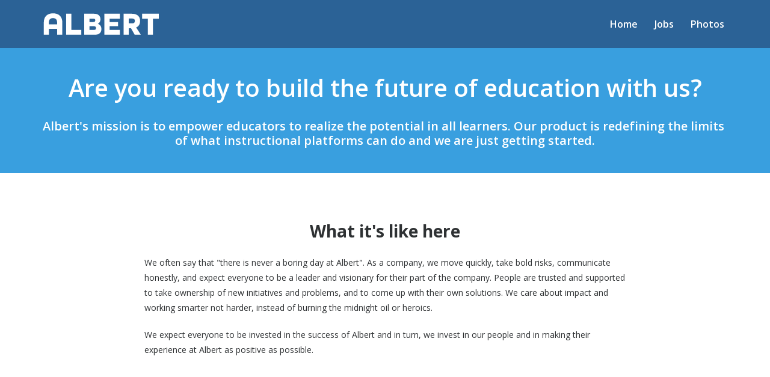

--- FILE ---
content_type: text/html; charset=utf-8
request_url: https://learnbydoinginc.recruitee.com/
body_size: 40603
content:
<!DOCTYPE html>
<html lang="en">
  <head>
    <meta charset="utf-8"/>
    <meta http-equiv="X-UA-Compatible" content="IE=edge"/>
    <meta name="viewport" content="width=device-width, initial-scale=1.0"/>

      <link rel="shortcut icon" type="image/x-icon" href="https://careers.recruiteecdn.com/image/upload/w_100/production/images/BN3Q/dJlK8PQGknCA.ico">




      <meta content="Homepage" name="description"/>

      <meta content="Homepage" property="og:description"/>
      <meta content="https://learnbydoinginc.recruitee.com/" property="og:url"/>
      <meta content="Learn By Doing, Inc." property="og:site_name"/>

      <meta content="website" property="og:type"/>

      <meta content="https://careers.recruiteecdn.com/image/upload/q_auto,w_1920,c_limit/assets/tellent-share-Image-1200x630px_x2tchg.png" property="og:image"/>
      <meta content="1200" property="og:image:width"/>
      <meta content="630" property="og:image:height"/>


<style data-styled="true" data-styled-version="5.1.1">.fqHmmQ{font-size:40px;line-height:1.2em;color:#fff;font-family:"Open Sans",sans-serif;font-weight:600;font-style:normal;text-transform:none;text-wrap:balance;margin-top:0px;margin-bottom:0px;-webkit-hyphens:auto;-moz-hyphens:auto;-ms-hyphens:auto;hyphens:auto;word-break:normal;overflow-wrap:break-word;margin-top:28px;margin-bottom:28px;}/*!sc*/
@media only screen and (min-width:768px){.fqHmmQ{font-size:40px;}}/*!sc*/
data-styled.g2[id="sc-1npqnwg-1"]{content:"fqHmmQ,"}/*!sc*/
.gTGgUP{font-size:32px;line-height:1.2em;color:#404B58;font-family:"Open Sans",sans-serif;font-weight:600;font-style:normal;text-transform:none;text-wrap:balance;margin-top:0px;margin-bottom:0px;-webkit-hyphens:auto;-moz-hyphens:auto;-ms-hyphens:auto;hyphens:auto;word-break:normal;overflow-wrap:break-word;margin-top:28px;margin-bottom:28px;}/*!sc*/
@media only screen and (min-width:768px){.gTGgUP{font-size:32px;}}/*!sc*/
data-styled.g4[id="sc-1npqnwg-3"]{content:"gTGgUP,"}/*!sc*/
.jUleLs{font-size:20px;line-height:1.2em;color:#fff;font-family:"Open Sans",sans-serif;font-weight:600;font-style:normal;text-transform:none;text-wrap:balance;-webkit-hyphens:auto;-moz-hyphens:auto;-ms-hyphens:auto;hyphens:auto;word-break:normal;overflow-wrap:break-word;margin-top:0px;margin-bottom:0px;margin-top:28px;margin-bottom:28px;}/*!sc*/
@media only screen and (min-width:768px){.jUleLs{font-size:20px;}}/*!sc*/
data-styled.g8[id="sc-1npqnwg-7"]{content:"jUleLs,"}/*!sc*/
.jlqUYF{background:none;border:none;display:inline-block;font:inherit;margin:0;padding:0;outline:none;outline-offset:0;cursor:pointer;-webkit-appearance:none;-moz-appearance:none;appearance:none;font-size:16px;line-height:1.5em;position:relative;display:-webkit-inline-box;display:-webkit-inline-flex;display:-ms-inline-flexbox;display:inline-flex;-webkit-align-items:center;-webkit-box-align:center;-ms-flex-align:center;align-items:center;font-weight:600;font-style:normal;text-transform:none;font-family:"Open Sans",sans-serif;text-align:center;-webkit-box-pack:center;-webkit-justify-content:center;-ms-flex-pack:center;justify-content:center;border-radius:4px;-webkit-text-decoration:none;text-decoration:none;color:inherit;-webkit-transition:background-color 0.14s,color 0.14s;transition:background-color 0.14s,color 0.14s;padding:8px 12px;}/*!sc*/
.jlqUYF::-moz-focus-inner{border:none;padding:0;}/*!sc*/
@media only screen and (min-width:768px){.jlqUYF{font-size:16px;}}/*!sc*/
@media only screen and (min-width:768px){.jlqUYF{line-height:1.6em;}}/*!sc*/
.hZDcsr{background:none;border:none;display:inline-block;font:inherit;margin:0;padding:0;outline:none;outline-offset:0;cursor:pointer;-webkit-appearance:none;-moz-appearance:none;appearance:none;font-size:16px;line-height:1.5em;position:relative;display:-webkit-inline-box;display:-webkit-inline-flex;display:-ms-inline-flexbox;display:inline-flex;-webkit-align-items:center;-webkit-box-align:center;-ms-flex-align:center;align-items:center;font-weight:600;font-style:normal;text-transform:none;font-family:"Open Sans",sans-serif;text-align:center;-webkit-box-pack:center;-webkit-justify-content:center;-ms-flex-pack:center;justify-content:center;border-radius:4px;-webkit-text-decoration:none;text-decoration:none;color:inherit;-webkit-transition:background-color 0.14s,color 0.14s;transition:background-color 0.14s,color 0.14s;padding:8px 12px;font-size:16px;line-height:1.5em;}/*!sc*/
.hZDcsr::-moz-focus-inner{border:none;padding:0;}/*!sc*/
@media only screen and (min-width:768px){.hZDcsr{font-size:16px;}}/*!sc*/
@media only screen and (min-width:768px){.hZDcsr{line-height:1.6em;}}/*!sc*/
@media only screen and (min-width:768px){.hZDcsr{font-size:16px;}}/*!sc*/
.fwzPot{background:none;border:none;display:inline-block;font:inherit;margin:0;padding:0;outline:none;outline-offset:0;cursor:pointer;-webkit-appearance:none;-moz-appearance:none;appearance:none;font-size:16px;line-height:1.5em;position:relative;display:-webkit-inline-box;display:-webkit-inline-flex;display:-ms-inline-flexbox;display:inline-flex;-webkit-align-items:center;-webkit-box-align:center;-ms-flex-align:center;align-items:center;font-weight:600;font-style:normal;text-transform:none;font-family:"Open Sans",sans-serif;text-align:center;-webkit-box-pack:center;-webkit-justify-content:center;-ms-flex-pack:center;justify-content:center;border-radius:4px;-webkit-text-decoration:none;text-decoration:none;color:inherit;-webkit-transition:background-color 0.14s,color 0.14s;transition:background-color 0.14s,color 0.14s;padding:8px 12px;border:1px solid rgba(26,188,156,1);background-color:rgba(26,188,156,1);color:#fff;}/*!sc*/
.fwzPot::-moz-focus-inner{border:none;padding:0;}/*!sc*/
@media only screen and (min-width:768px){.fwzPot{font-size:16px;}}/*!sc*/
@media only screen and (min-width:768px){.fwzPot{line-height:1.6em;}}/*!sc*/
.fwzPot:hover{border:1px solid #148f77;background-color:#148f77;color:#fff;}/*!sc*/
data-styled.g13[id="sc-s03za1-0"]{content:"jlqUYF,hZDcsr,fwzPot,"}/*!sc*/
.bIScAX{display:-webkit-inline-box;display:-webkit-inline-flex;display:-ms-inline-flexbox;display:inline-flex;-webkit-align-self:center;-ms-flex-item-align:center;align-self:center;color:currentColor;pointer-events:none;}/*!sc*/
data-styled.g21[id="sc-1rd450u-0"]{content:"bIScAX,"}/*!sc*/
.cKZGOF{line-height:1.5em;}/*!sc*/
.cKZGOF .sc-1tu8yb8-0{display:none;}/*!sc*/
.cKZGOF > :first-child{margin-top:0 !important;}/*!sc*/
.cKZGOF > :last-child{margin-bottom:0 !important;}/*!sc*/
data-styled.g45[id="sc-1tu8yb8-1"]{content:"cKZGOF,"}/*!sc*/
.gXycJU{width:16px;min-width:16px;}/*!sc*/
data-styled.g71[id="sc-1jf9qcy-0"]{content:"gXycJU,"}/*!sc*/
.dyeBxW{display:none;display:-webkit-box;display:-webkit-flex;display:-ms-flexbox;display:flex;-webkit-box-pack:center;-webkit-justify-content:center;-ms-flex-pack:center;justify-content:center;-webkit-align-items:center;-webkit-box-align:center;-ms-flex-align:center;align-items:center;padding:32px 0px;font-size:18px;line-height:normal;border-top:1px solid rgba(46,49,51,0.25);background-color:#fff;}/*!sc*/
data-styled.g89[id="sc-1ktojtq-0"]{content:"dyeBxW,"}/*!sc*/
.eovEqQ{display:-webkit-box;display:-webkit-flex;display:-ms-flexbox;display:flex;}/*!sc*/
data-styled.g90[id="sc-1ktojtq-1"]{content:"eovEqQ,"}/*!sc*/
.hkxEPy{display:-webkit-box;display:-webkit-flex;display:-ms-flexbox;display:flex;width:100%;position:relative;min-height:40vh;}/*!sc*/
.kmsnUh{display:-webkit-box;display:-webkit-flex;display:-ms-flexbox;display:flex;width:100%;position:relative;}/*!sc*/
data-styled.g91[id="sc-gfrfnr-0"]{content:"hkxEPy,kmsnUh,"}/*!sc*/
.eAeQOF{overflow:hidden;pointer-events:none;position:absolute;top:0;right:0;bottom:0;left:0;max-width:100%;max-height:100%;background-repeat:no-repeat;background-position:center center;background-size:cover;z-index:2;}/*!sc*/
data-styled.g92[id="sc-gfrfnr-1"]{content:"eAeQOF,"}/*!sc*/
.deOrHQ{overflow:hidden;pointer-events:none;position:absolute;top:0;right:0;bottom:0;left:0;max-width:100%;max-height:100%;isolation:isolate;}/*!sc*/
data-styled.g93[id="sc-gfrfnr-2"]{content:"deOrHQ,"}/*!sc*/
@media only screen{.ixGbOy{display:block;}}/*!sc*/
@media only screen and (min-width:768px){.ixGbOy{display:block;}}/*!sc*/
data-styled.g94[id="sc-1oxti4r-0"]{content:"ixGbOy,"}/*!sc*/
.kFRNkD{overflow:hidden;pointer-events:none;position:absolute;top:0;right:0;bottom:0;left:0;max-width:100%;max-height:100%;background-color:rgba(57,159,223,1);z-index:1;}/*!sc*/
data-styled.g95[id="sc-hmjxiy-0"]{content:"kFRNkD,"}/*!sc*/
.UZqcu{overflow:hidden;pointer-events:none;position:absolute;top:0;right:0;bottom:0;left:0;max-width:100%;max-height:100%;width:100%;height:100%;object-position:center center;object-fit:cover;z-index:0;}/*!sc*/
data-styled.g97[id="sc-itprxg-0"]{content:"UZqcu,"}/*!sc*/
.ebVyJP{width:100%;display:-webkit-box;display:-webkit-flex;display:-ms-flexbox;display:flex;-webkit-flex-direction:column;-ms-flex-direction:column;flex-direction:column;position:relative;}/*!sc*/
data-styled.g101[id="sc-18h7are-0"]{content:"ebVyJP,"}/*!sc*/
.gZDsxt{width:100%;padding-top:20px;padding-bottom:20px;}/*!sc*/
@media only screen{}/*!sc*/
@media only screen and (min-width:768px){.gZDsxt{padding-top:40px;padding-bottom:40px;}}/*!sc*/
@media only screen and (min-width:992px){.gZDsxt{padding-top:40px;padding-bottom:40px;}}/*!sc*/
@media only screen and (min-width:1200px){.gZDsxt{padding-top:40px;padding-bottom:40px;}}/*!sc*/
@media only screen and (min-width:1600px){.gZDsxt{padding-top:40px;padding-bottom:40px;}}/*!sc*/
.kdUgoN{width:100%;padding-top:32px;padding-bottom:32px;}/*!sc*/
@media only screen{}/*!sc*/
@media only screen and (min-width:768px){.kdUgoN{padding-top:80px;padding-bottom:80px;}}/*!sc*/
@media only screen and (min-width:992px){.kdUgoN{padding-top:80px;padding-bottom:80px;}}/*!sc*/
@media only screen and (min-width:1200px){.kdUgoN{padding-top:80px;padding-bottom:80px;}}/*!sc*/
@media only screen and (min-width:1600px){.kdUgoN{padding-top:80px;padding-bottom:80px;}}/*!sc*/
.juvElj{width:100%;padding-top:20px;padding-bottom:0;}/*!sc*/
@media only screen{}/*!sc*/
@media only screen and (min-width:768px){.juvElj{padding-top:40px;padding-bottom:0;}}/*!sc*/
@media only screen and (min-width:992px){.juvElj{padding-top:40px;padding-bottom:0;}}/*!sc*/
@media only screen and (min-width:1200px){.juvElj{padding-top:40px;padding-bottom:0;}}/*!sc*/
@media only screen and (min-width:1600px){.juvElj{padding-top:40px;padding-bottom:0;}}/*!sc*/
data-styled.g106[id="sc-1tu9fip-1"]{content:"gZDsxt,kdUgoN,juvElj,"}/*!sc*/
.gJVWbp{display:-webkit-box;display:-webkit-flex;display:-ms-flexbox;display:flex;width:100%;-webkit-box-flex:1;-webkit-flex-grow:1;-ms-flex-positive:1;flex-grow:1;-webkit-align-items:center;-webkit-box-align:center;-ms-flex-align:center;align-items:center;}/*!sc*/
.koAKYa{display:-webkit-box;display:-webkit-flex;display:-ms-flexbox;display:flex;width:100%;-webkit-box-flex:1;-webkit-flex-grow:1;-ms-flex-positive:1;flex-grow:1;}/*!sc*/
data-styled.g107[id="sc-1tu9fip-2"]{content:"gJVWbp,koAKYa,"}/*!sc*/
.jIYAZB{margin:0 auto;width:100%;max-width:calc(100% - 48px);}/*!sc*/
@media only screen and (min-width:768px){.jIYAZB{max-width:704px;}}/*!sc*/
@media only screen and (min-width:992px){.jIYAZB{max-width:920px;}}/*!sc*/
@media only screen and (min-width:1200px){.jIYAZB{max-width:1152px;}}/*!sc*/
.jJvdGl{margin:0 auto;width:100%;max-width:100%;}/*!sc*/
.fYHk{margin:0 auto;width:100%;max-width:calc(100% - 48px);}/*!sc*/
data-styled.g109[id="sc-ji5wy4-0"]{content:"jIYAZB,jJvdGl,fYHk,"}/*!sc*/
.OVSqA{display:-webkit-box;display:-webkit-flex;display:-ms-flexbox;display:flex;-webkit-flex-direction:column;-ms-flex-direction:column;flex-direction:column;-webkit-box-pack:center;-webkit-justify-content:center;-ms-flex-pack:center;justify-content:center;-webkit-align-items:center;-webkit-box-align:center;-ms-flex-align:center;align-items:center;}/*!sc*/
@media only screen and (min-width:768px){.OVSqA{-webkit-flex-direction:row;-ms-flex-direction:row;flex-direction:row;}}/*!sc*/
data-styled.g122[id="sc-19vl7ny-0"]{content:"OVSqA,"}/*!sc*/
.eBaaKE{display:-webkit-box;display:-webkit-flex;display:-ms-flexbox;display:flex;-webkit-flex-direction:column;-ms-flex-direction:column;flex-direction:column;-webkit-box-pack:center;-webkit-justify-content:center;-ms-flex-pack:center;justify-content:center;-webkit-align-items:center;-webkit-box-align:center;-ms-flex-align:center;align-items:center;margin-top:28px;-webkit-box-flex:1;-webkit-flex-grow:1;-ms-flex-positive:1;flex-grow:1;}/*!sc*/
.eBaaKE:last-of-type{margin-bottom:40px;}/*!sc*/
.eBaaKE:first-of-type{margin-top:40px;}/*!sc*/
@media only screen and (min-width:768px){.eBaaKE{-webkit-flex-direction:row;-ms-flex-direction:row;flex-direction:row;-webkit-box-pack:start;-webkit-justify-content:flex-start;-ms-flex-pack:start;justify-content:flex-start;padding:20px 0px;margin-top:0px;}.eBaaKE:first-of-type{margin-right:8px;margin-top:0px;}.eBaaKE:last-of-type{margin-left:8px;margin-bottom:0px;}}/*!sc*/
.JKRRv{display:-webkit-box;display:-webkit-flex;display:-ms-flexbox;display:flex;-webkit-flex-direction:column;-ms-flex-direction:column;flex-direction:column;-webkit-box-pack:center;-webkit-justify-content:center;-ms-flex-pack:center;justify-content:center;-webkit-align-items:center;-webkit-box-align:center;-ms-flex-align:center;align-items:center;margin-top:28px;-webkit-box-flex:1;-webkit-flex-grow:1;-ms-flex-positive:1;flex-grow:1;}/*!sc*/
.JKRRv:last-of-type{margin-bottom:40px;}/*!sc*/
.JKRRv:first-of-type{margin-top:40px;}/*!sc*/
@media only screen and (min-width:768px){.JKRRv{-webkit-flex-direction:row;-ms-flex-direction:row;flex-direction:row;-webkit-box-pack:end;-webkit-justify-content:flex-end;-ms-flex-pack:end;justify-content:flex-end;padding:20px 0px;margin-top:0px;}.JKRRv:first-of-type{margin-right:8px;margin-top:0px;}.JKRRv:last-of-type{margin-left:8px;margin-bottom:0px;}}/*!sc*/
data-styled.g123[id="sc-19vl7ny-1"]{content:"eBaaKE,JKRRv,"}/*!sc*/
.dbJNvX{margin:0 auto;width:100%;max-width:calc(100% - 48px);}/*!sc*/
@media only screen and (min-width:768px){.dbJNvX{max-width:704px;}}/*!sc*/
@media only screen and (min-width:992px){.dbJNvX{max-width:920px;}}/*!sc*/
@media only screen and (min-width:1200px){.dbJNvX{max-width:1152px;}}/*!sc*/
data-styled.g125[id="sc-1dj1hqi-0"]{content:"dbJNvX,"}/*!sc*/
.dDTKOA{--gap:0px;--columns:12;width:100%;gap:var(--gap);display:-webkit-box;display:-webkit-flex;display:-ms-flexbox;display:flex;-webkit-flex-wrap:wrap;-ms-flex-wrap:wrap;flex-wrap:wrap;-webkit-align-items:stretch;-webkit-box-align:stretch;-ms-flex-align:stretch;align-items:stretch;-webkit-box-pack:start;-webkit-justify-content:flex-start;-ms-flex-pack:start;justify-content:flex-start;}/*!sc*/
.DSuai{--gap:64px;--columns:12;width:100%;gap:var(--gap);display:-webkit-box;display:-webkit-flex;display:-ms-flexbox;display:flex;-webkit-flex-wrap:wrap;-ms-flex-wrap:wrap;flex-wrap:wrap;-webkit-align-items:stretch;-webkit-box-align:stretch;-ms-flex-align:stretch;align-items:stretch;-webkit-box-pack:start;-webkit-justify-content:flex-start;-ms-flex-pack:start;justify-content:flex-start;}/*!sc*/
data-styled.g126[id="sc-1dj1hqi-1"]{content:"dDTKOA,DSuai,"}/*!sc*/
.dvhjIe{display:-webkit-box;display:-webkit-flex;display:-ms-flexbox;display:flex;-webkit-flex-direction:row;-ms-flex-direction:row;flex-direction:row;-webkit-align-items:flex-start;-webkit-box-align:flex-start;-ms-flex-align:flex-start;align-items:flex-start;-webkit-box-pack:start;-webkit-justify-content:flex-start;-ms-flex-pack:start;justify-content:flex-start;width:100%;}/*!sc*/
@media only screen and (min-width:768px){.dvhjIe{width:100%;}}/*!sc*/
data-styled.g127[id="sc-1dj1hqi-2"]{content:"dvhjIe,"}/*!sc*/
.jLGbJs{-webkit-transition:background-color 0.14s ease-in-out,color 0.14s ease-in-out;transition:background-color 0.14s ease-in-out,color 0.14s ease-in-out;}/*!sc*/
data-styled.g128[id="sc-3k6t01-0"]{content:"jLGbJs,"}/*!sc*/
.kJLltb{display:-webkit-box;display:-webkit-flex;display:-ms-flexbox;display:flex;max-width:calc(100% - 48px);-webkit-box-pack:start;-webkit-justify-content:flex-start;-ms-flex-pack:start;justify-content:flex-start;-webkit-flex:1;-ms-flex:1;flex:1;}/*!sc*/
data-styled.g130[id="sc-1aabq8s-1"]{content:"kJLltb,"}/*!sc*/
.jLLLJW{margin-left:14px;}/*!sc*/
.juQeVX{margin-right:-2px;}/*!sc*/
data-styled.g133[id="sc-1aabq8s-4"]{content:"jLLLJW,cizoxS,juQeVX,"}/*!sc*/
.haOKCl{display:-webkit-box;display:-webkit-flex;display:-ms-flexbox;display:flex;-webkit-align-items:center;-webkit-box-align:center;-ms-flex-align:center;align-items:center;padding-left:8px;padding-right:8px;-webkit-text-decoration:none;text-decoration:none;overflow:hidden;opacity:1;-webkit-transition:opacity 0.14s ease-in-out;transition:opacity 0.14s ease-in-out;height:80px;margin:-20px 0;color:rgba(255,255,255,1);color:inherit;}/*!sc*/
data-styled.g142[id="sc-pxbyo9-0"]{content:"haOKCl,"}/*!sc*/
.jOrUDl{display:block;width:auto;max-width:200px;max-height:75%;justify-self:start;margin-right:0;}/*!sc*/
@media only screen and (min-width:768px){.jOrUDl{width:auto;}}/*!sc*/
data-styled.g143[id="sc-83wl6d-0"]{content:"jOrUDl,"}/*!sc*/
.fmIXxY{white-space:nowrap;font-weight:600;font-size:12px;text-overflow:ellipsis;overflow:hidden;display:none;}/*!sc*/
@media only screen and (min-width:768px){.fmIXxY{overflow:initial;text-overflow:unset;font-size:22px;}}/*!sc*/
data-styled.g144[id="sc-83wl6d-1"]{content:"fmIXxY,"}/*!sc*/
.dxAUvh{display:inline-block;padding:8px 12px;font-size:16px;line-height:24px;text-align:center;-webkit-text-decoration:none;text-decoration:none;border-radius:4px;margin:0 2px;color:rgba(255,255,255,1);font-weight:600;font-style:normal;text-transform:none;}/*!sc*/
.dxAUvh:hover,.dxAUvh:focus{background-color:rgba(255,255,255,0.1);}/*!sc*/
data-styled.g145[id="sc-ir8rf5-0"]{content:"dxAUvh,"}/*!sc*/
.jlTaID{width:100%;border-radius:4px;overflow-x:hidden;overflow-y:auto;text-align:center;box-shadow:0 2px 8px rgba(46,49,51,0.12);padding:8px 4px;}/*!sc*/
body.is-keyboard-focused .jlTaID [role='menuitem'][data-selected]{outline:2px solid #005fcc;outline-offset:2px;box-shadow:white 0px 0px 0px 2px inset;}/*!sc*/
body.is-keyboard-focused .jlTaID [role='menuitem']{-webkit-transition:undefined;transition:undefined;}/*!sc*/
@media only screen and (min-width:768px){.jlTaID{width:auto;}}/*!sc*/
data-styled.g157[id="sc-1tu9xny-0"]{content:"jlTaID,"}/*!sc*/
.kGRNHf{display:-webkit-box;display:-webkit-flex;display:-ms-flexbox;display:flex;-webkit-box-pack:center;-webkit-justify-content:center;-ms-flex-pack:center;justify-content:center;-webkit-align-items:center;-webkit-box-align:center;-ms-flex-align:center;align-items:center;min-height:58px;width:100%;text-align:center;padding:12px 16px;-webkit-text-decoration:none;text-decoration:none;border-radius:4px;color:#2e3133;}/*!sc*/
.kGRNHf[data-selected]{color:rgba(26,188,156,1);background-color:rgba(26,188,156,0.05);}/*!sc*/
data-styled.g158[id="sc-1tu9xny-1"]{content:"kGRNHf,"}/*!sc*/
.eNAlxO{margin:1px 0;font-size:16px;line-height:22px;border-color:rgba(255,255,255,1);color:rgba(255,255,255,1);font-weight:600;font-style:normal;text-transform:none;display:-webkit-box;display:-webkit-flex;display:-ms-flexbox;display:flex;-webkit-box-pack:center;-webkit-justify-content:center;-ms-flex-pack:center;justify-content:center;-webkit-align-items:center;-webkit-box-align:center;-ms-flex-align:center;align-items:center;min-height:40px;min-width:40px;margin:0px;}/*!sc*/
@media only screen and (min-width:768px){.eNAlxO{line-height:22px;}}/*!sc*/
.eNAlxO[data-selected],.eNAlxO:hover,.eNAlxO:focus{color:rgba(255,255,255,0.9);background-color:rgba(255,255,255,0.1);}/*!sc*/
data-styled.g159[id="sc-1tu9xny-2"]{content:"eNAlxO,"}/*!sc*/
.cAzrSG{display:-webkit-box;display:-webkit-flex;display:-ms-flexbox;display:flex;-webkit-box-pack:center;-webkit-justify-content:center;-ms-flex-pack:center;justify-content:center;-webkit-align-items:center;-webkit-box-align:center;-ms-flex-align:center;align-items:center;min-height:40px;min-width:40px;margin:0px;}/*!sc*/
data-styled.g160[id="sc-1tu9xny-3"]{content:"cAzrSG,"}/*!sc*/
.hdTF{list-style:none;padding-left:0;margin-top:0;margin-bottom:0;display:-webkit-box;display:-webkit-flex;display:-ms-flexbox;display:flex;-webkit-box-pack:center;-webkit-justify-content:center;-ms-flex-pack:center;justify-content:center;-webkit-align-items:center;-webkit-box-align:center;-ms-flex-align:center;align-items:center;-webkit-flex-wrap:wrap;-ms-flex-wrap:wrap;flex-wrap:wrap;row-gap:8px;-webkit-box-pack:end;-webkit-justify-content:flex-end;-ms-flex-pack:end;justify-content:flex-end;}/*!sc*/
data-styled.g169[id="sc-1xewqye-0"]{content:"hdTF,"}/*!sc*/
@media only screen and (min-width:768px){.iudIDi{position:relative;}}/*!sc*/
data-styled.g175[id="sc-1tx5im8-0"]{content:"iudIDi,"}/*!sc*/
.hBOHsL{position:absolute;width:calc(100% - 48px);margin-left:24px;margin-right:24px;top:calc( 100% - 10px );left:0;z-index:1;}/*!sc*/
@media only screen and (min-width:768px){.hBOHsL{top:calc(100% + 10px);right:0;left:auto;width:-webkit-max-content;width:-moz-max-content;width:max-content;min-width:312px;margin-left:0;margin-right:0;}}/*!sc*/
.hBOHsL div[role='menu']{overscroll-behavior:contain;max-height:calc( 100vh - px - 12px );max-height:calc( 100dvh - px - 12px );}/*!sc*/
data-styled.g176[id="sc-1tx5im8-1"]{content:"hBOHsL,"}/*!sc*/
.cghDST{display:-webkit-box;display:-webkit-flex;display:-ms-flexbox;display:flex;max-width:calc(100% - 48px);-webkit-box-pack:start;-webkit-justify-content:flex-start;-ms-flex-pack:start;justify-content:flex-start;-webkit-flex:1;-ms-flex:1;flex:1;}/*!sc*/
@media only screen and (min-width:768px){.cghDST{max-width:100%;-webkit-box-flex:unset;-webkit-flex-grow:unset;-ms-flex-positive:unset;flex-grow:unset;}}/*!sc*/
data-styled.g177[id="sc-1hkznj2-0"]{content:"cghDST,"}/*!sc*/
.guEbMs{display:-webkit-box;display:-webkit-flex;display:-ms-flexbox;display:flex;-webkit-flex-wrap:wrap;-ms-flex-wrap:wrap;flex-wrap:wrap;}/*!sc*/
data-styled.g178[id="sc-1hkznj2-1"]{content:"guEbMs,"}/*!sc*/
.dYPHZW{display:-webkit-box;display:-webkit-flex;display:-ms-flexbox;display:flex;-webkit-flex-direction:row;-ms-flex-direction:row;flex-direction:row;-webkit-align-items:flex-start;-webkit-box-align:flex-start;-ms-flex-align:flex-start;align-items:flex-start;-webkit-box-pack:justify;-webkit-justify-content:space-between;-ms-flex-pack:justify;justify-content:space-between;width:100%;display:none;}/*!sc*/
@media only screen and (min-width:768px){.dYPHZW{width:100%;}}/*!sc*/
@media only screen and (min-width:992px){.dYPHZW{display:-webkit-box;display:-webkit-flex;display:-ms-flexbox;display:flex;}}/*!sc*/
data-styled.g188[id="sc-it5itd-0"]{content:"dYPHZW,"}/*!sc*/
.ciZwhu{display:-webkit-box;display:-webkit-flex;display:-ms-flexbox;display:flex;-webkit-flex-direction:row;-ms-flex-direction:row;flex-direction:row;-webkit-align-items:flex-start;-webkit-box-align:flex-start;-ms-flex-align:flex-start;align-items:flex-start;-webkit-box-pack:justify;-webkit-justify-content:space-between;-ms-flex-pack:justify;justify-content:space-between;width:100%;display:-webkit-box;display:-webkit-flex;display:-ms-flexbox;display:flex;}/*!sc*/
@media only screen and (min-width:768px){.ciZwhu{width:100%;}}/*!sc*/
@media only screen and (min-width:992px){.ciZwhu{display:none;}}/*!sc*/
data-styled.g189[id="sc-it5itd-1"]{content:"ciZwhu,"}/*!sc*/
.kllnfT{position:relative;}/*!sc*/
data-styled.g192[id="sc-z9o81a-0"]{content:"kllnfT,"}/*!sc*/
.fsBFXt{position:absolute;top:0;left:0;width:100%;z-index:2001;}/*!sc*/
data-styled.g193[id="sc-z9o81a-1"]{content:"fsBFXt,"}/*!sc*/
.hfKXfE{visibility:hidden;width:100%;pointer-events:none;}/*!sc*/
data-styled.g194[id="sc-lqj8ks-0"]{content:"hfKXfE,"}/*!sc*/
.bKUtEV{display:-webkit-box;display:-webkit-flex;display:-ms-flexbox;display:flex;height:100%;width:100%;-webkit-align-items:flex-start;-webkit-box-align:flex-start;-ms-flex-align:flex-start;align-items:flex-start;}/*!sc*/
data-styled.g197[id="sc-pelm1o-0"]{content:"bKUtEV,"}/*!sc*/
.ipivQc{width:100%;text-align:center;}/*!sc*/
data-styled.g198[id="sc-pelm1o-1"]{content:"ipivQc,"}/*!sc*/
.hmrXLz{width:100%;}/*!sc*/
data-styled.g199[id="sc-pelm1o-2"]{content:"hmrXLz,"}/*!sc*/
.jnVloT{width:100%;display:-webkit-box;display:-webkit-flex;display:-ms-flexbox;display:flex;-webkit-box-pack:center;-webkit-justify-content:center;-ms-flex-pack:center;justify-content:center;text-align:center;}/*!sc*/
data-styled.g205[id="sc-1we8l0o-0"]{content:"jnVloT,"}/*!sc*/
.kNKRnF{width:100%;-webkit-transition:width 0.1s linear,padding 0.1s linear;transition:width 0.1s linear,padding 0.1s linear;}/*!sc*/
@media only screen and (min-width:768px){.kNKRnF{width:100%;}}/*!sc*/
data-styled.g206[id="sc-1we8l0o-1"]{content:"kNKRnF,"}/*!sc*/
.lpoUHD{list-style:none;padding-left:0;margin-top:0;margin-bottom:0;display:inline;}/*!sc*/
data-styled.g234[id="sc-qfruxy-5"]{content:"lpoUHD,"}/*!sc*/
.fcCfmW{display:inline;}/*!sc*/
data-styled.g235[id="sc-qfruxy-6"]{content:"fcCfmW,"}/*!sc*/
.eDtYEt{z-index:1;}/*!sc*/
data-styled.g254[id="sc-1l3pw7p-0"]{content:"eDtYEt,"}/*!sc*/
.homvAg{display:-webkit-box;display:-webkit-flex;display:-ms-flexbox;display:flex;-webkit-flex-direction:column;-ms-flex-direction:column;flex-direction:column;-webkit-box-flex:1;-webkit-flex-grow:1;-ms-flex-positive:1;flex-grow:1;}/*!sc*/
data-styled.g384[id="sc-73r8cv-0"]{content:"homvAg,"}/*!sc*/
.ePRMyi{position:relative;display:-webkit-box;display:-webkit-flex;display:-ms-flexbox;display:flex;-webkit-flex-direction:column;-ms-flex-direction:column;flex-direction:column;-webkit-box-flex:1;-webkit-flex-grow:1;-ms-flex-positive:1;flex-grow:1;width:100%;background-color:rgba(255,255,255,1);min-height:inherit;}/*!sc*/
data-styled.g385[id="sc-73r8cv-1"]{content:"ePRMyi,"}/*!sc*/
.dYaepR{max-width:100%;width:100%;height:auto;object-fit:contain;}/*!sc*/
data-styled.g401[id="sc-146moy0-0"]{content:"dYaepR,"}/*!sc*/
.bqFvtD{position:relative;width:100%;}/*!sc*/
data-styled.g415[id="sc-n4n484-0"]{content:"bqFvtD,"}/*!sc*/
.dlRCBm{width:100%;height:100%;}/*!sc*/
data-styled.g416[id="sc-n4n484-1"]{content:"dlRCBm,"}/*!sc*/
.kRKsUf{overflow:hidden;width:100%;position:relative;height:624px;padding-top:24px;margin-top:-24px;}/*!sc*/
.kRKsUf.is-draggable{cursor:move;cursor:-webkit-grab;cursor:-moz-grab;cursor:grab;}/*!sc*/
.kRKsUf.is-dragging{cursor:-webkit-grabbing;cursor:-moz-grabbing;cursor:grabbing;}/*!sc*/
data-styled.g448[id="sc-1c9imcz-0"]{content:"kRKsUf,"}/*!sc*/
.hUcWeI{width:100%;max-width:100vw;}/*!sc*/
data-styled.g449[id="sc-1c9imcz-1"]{content:"hUcWeI,"}/*!sc*/
.dtLuUY{list-style:none;padding-left:0;margin-top:0;margin-bottom:0;height:100%;display:-webkit-box;display:-webkit-flex;display:-ms-flexbox;display:flex;-webkit-align-items:center;-webkit-box-align:center;-ms-flex-align:center;align-items:center;margin-left:-0px;margin-right:-0px;}/*!sc*/
data-styled.g450[id="sc-1c9imcz-2"]{content:"dtLuUY,"}/*!sc*/
.csCpuP{position:relative;min-width:800px;max-width:800px;padding-left:0px;padding-right:0px;}/*!sc*/
.kEWKgX{position:relative;min-width:900px;max-width:900px;padding-left:0px;padding-right:0px;}/*!sc*/
data-styled.g451[id="sc-1c9imcz-3"]{content:"csCpuP,kEWKgX,"}/*!sc*/
.espQnK{position:relative;display:-webkit-box;display:-webkit-flex;display:-ms-flexbox;display:flex;}/*!sc*/
data-styled.g455[id="sc-txafvq-1"]{content:"espQnK,"}/*!sc*/
.GnArY{border-radius:4px;border:1px solid rgba(46,49,51,0.25);background-color:rgba(255,255,255,1);-webkit-align-items:flex-start;-webkit-box-align:flex-start;-ms-flex-align:flex-start;align-items:flex-start;-webkit-box-pack:justify;-webkit-justify-content:space-between;-ms-flex-pack:justify;justify-content:space-between;-webkit-box-flex:1;-webkit-flex-grow:1;-ms-flex-positive:1;flex-grow:1;-webkit-flex-shrink:1;-ms-flex-negative:1;flex-shrink:1;padding:20px;}/*!sc*/
@media only screen{.GnArY{padding:20px;}}/*!sc*/
@media only screen and (min-width:768px){.GnArY{padding:32px;}}/*!sc*/
@media only screen and (min-width:992px){.GnArY{padding:32px;}}/*!sc*/
@media only screen and (min-width:1200px){.GnArY{padding:32px;}}/*!sc*/
@media only screen and (min-width:1600px){.GnArY{padding:32px;}}/*!sc*/
data-styled.g487[id="sc-6exb5d-0"]{content:"GnArY,"}/*!sc*/
.cPwZPf{font-size:20px;line-height:1.2em;color:#404B58;font-family:"Open Sans",sans-serif;font-weight:600;font-style:normal;text-transform:none;text-wrap:balance;-webkit-hyphens:auto;-moz-hyphens:auto;-ms-hyphens:auto;hyphens:auto;word-break:normal;overflow-wrap:break-word;display:block;color:rgba(26,188,156,1);font-weight:600;font-style:normal;text-transform:none;-webkit-text-decoration:none;text-decoration:none;word-break:break-word;-webkit-hyphens:auto;-moz-hyphens:auto;-ms-hyphens:auto;hyphens:auto;}/*!sc*/
@media only screen and (min-width:768px){.cPwZPf{font-size:20px;}}/*!sc*/
.cPwZPf:hover{color:#117964;}/*!sc*/
data-styled.g488[id="sc-6exb5d-1"]{content:"cPwZPf,"}/*!sc*/
.ftcjTl{display:-webkit-box;display:-webkit-flex;display:-ms-flexbox;display:flex;-webkit-align-items:flex-start;-webkit-box-align:flex-start;-ms-flex-align:flex-start;align-items:flex-start;-webkit-box-pack:justify;-webkit-justify-content:space-between;-ms-flex-pack:justify;justify-content:space-between;-webkit-flex-direction:row;-ms-flex-direction:row;flex-direction:row;-webkit-box-flex:1;-webkit-flex-grow:1;-ms-flex-positive:1;flex-grow:1;-webkit-flex-shrink:1;-ms-flex-negative:1;flex-shrink:1;gap:12px;}/*!sc*/
data-styled.g489[id="sc-6exb5d-2"]{content:"ftcjTl,"}/*!sc*/
.gJCLXv{font-size:16px;line-height:1.6em;color:#2e3133;font-weight:400;font-style:normal;text-transform:none;font-family:"Open Sans",sans-serif;position:relative;line-height:28px;display:inline-block;margin-top:8px;}/*!sc*/
@media only screen and (min-width:768px){.gJCLXv{font-size:16px;}}/*!sc*/
.gJCLXv:first-of-type{margin-top:16px;}/*!sc*/
.gJCLXv:not(:last-of-type){margin-right:12px;}/*!sc*/
data-styled.g491[id="sc-6exb5d-4"]{content:"gJCLXv,"}/*!sc*/
.cVKgFp{width:20px;height:20px;display:inline-block;margin-right:8px;}/*!sc*/
.cVKgFp > *{position:absolute;top:4px;left:0px;}/*!sc*/
data-styled.g493[id="sc-6exb5d-6"]{content:"cVKgFp,"}/*!sc*/
.dQxLRU{width:100%;display:-webkit-box;display:-webkit-flex;display:-ms-flexbox;display:flex;gap:40px;-webkit-box-pack:justify;-webkit-justify-content:space-between;-ms-flex-pack:justify;justify-content:space-between;-webkit-align-items:end;-webkit-box-align:end;-ms-flex-align:end;align-items:end;}/*!sc*/
.dQxLRU > *{margin-top:16px;}/*!sc*/
data-styled.g494[id="sc-6exb5d-7"]{content:"dQxLRU,"}/*!sc*/
.jzRdFz{padding-left:24px;display:none;}/*!sc*/
@media only screen and (min-width:768px){.jzRdFz{padding-left:0;display:initial;}}/*!sc*/
data-styled.g495[id="sc-6exb5d-8"]{content:"jzRdFz,"}/*!sc*/
.guOvmC{display:initial;}/*!sc*/
@media only screen and (min-width:768px){.guOvmC{padding-left:0;display:none;}}/*!sc*/
data-styled.g496[id="sc-6exb5d-9"]{content:"guOvmC,"}/*!sc*/
.kkvuIg{display:-webkit-box;display:-webkit-flex;display:-ms-flexbox;display:flex;-webkit-flex-wrap:wrap;-ms-flex-wrap:wrap;flex-wrap:wrap;margin:calc(-24px / 2);}/*!sc*/
data-styled.g500[id="sc-uzptka-0"]{content:"kkvuIg,"}/*!sc*/
.dFOnQG{-webkit-flex-basis:100%;-ms-flex-preferred-size:100%;flex-basis:100%;-webkit-box-flex:0;-webkit-flex-grow:0;-ms-flex-positive:0;flex-grow:0;-webkit-flex-shrink:0;-ms-flex-negative:0;flex-shrink:0;display:-webkit-box;display:-webkit-flex;display:-ms-flexbox;display:flex;border-width:calc(24px / 2);border-style:solid;border-color:transparent;}/*!sc*/
@media only screen and (min-width:768px){.dFOnQG{-webkit-flex-basis:100%;-ms-flex-preferred-size:100%;flex-basis:100%;}}/*!sc*/
data-styled.g501[id="sc-uzptka-1"]{content:"dFOnQG,"}/*!sc*/
.dWcJRW{display:block;}/*!sc*/
@media only screen and (min-width:768px){.dWcJRW{display:-webkit-box;display:-webkit-flex;display:-ms-flexbox;display:flex;}}/*!sc*/
data-styled.g534[id="sc-1mxcttb-0"]{content:"dWcJRW,"}/*!sc*/
.dPfocN{width:100%;}/*!sc*/
data-styled.g537[id="sc-4j8eof-0"]{content:"dPfocN,"}/*!sc*/
.jFfmvQ{-webkit-box-flex:1;-webkit-flex-grow:1;-ms-flex-positive:1;flex-grow:1;}/*!sc*/
data-styled.g538[id="sc-4j8eof-1"]{content:"jFfmvQ,"}/*!sc*/
.cFOvOw{position:absolute;top:0px;left:0px;border:0;-webkit-clip:rect(0 0 0 0);clip:rect(0 0 0 0);height:1px;width:1px;margin:-1px;padding:0;overflow:hidden;}/*!sc*/
.cFOvOw:focus-within{background-color:rgba(43,98,150,1);z-index:2002;display:-webkit-box;display:-webkit-flex;display:-ms-flexbox;display:flex;width:auto;height:auto;margin:0px;padding:6px;-webkit-clip:auto;clip:auto;}/*!sc*/
data-styled.g549[id="sc-q8cmux-0"]{content:"cFOvOw,"}/*!sc*/
.liEQpZ{color:rgba(26,188,156,1);font-family:"Open Sans",sans-serif;-webkit-text-decoration:none;text-decoration:none;}/*!sc*/
.liEQpZ:focus{outline:2px solid #005fcc;outline-offset:2px;box-shadow:white 0px 0px 0px 2px inset;}/*!sc*/
data-styled.g550[id="sc-q8cmux-1"]{content:"liEQpZ,"}/*!sc*/
.jbcdEK{display:-webkit-box;display:-webkit-flex;display:-ms-flexbox;display:flex;}/*!sc*/
data-styled.g551[id="sc-ax9y9i-0"]{content:"jbcdEK,"}/*!sc*/
html{line-height:1.15;-webkit-text-size-adjust:100%;}/*!sc*/
body{margin:0;}/*!sc*/
main{display:block;}/*!sc*/
h1{font-size:2em;margin:0.67em 0;}/*!sc*/
hr{box-sizing:content-box;height:0;overflow:visible;}/*!sc*/
pre{font-family:monospace,monospace;font-size:1em;}/*!sc*/
a{background-color:transparent;}/*!sc*/
abbr[title]{border-bottom:none;-webkit-text-decoration:underline;text-decoration:underline;-webkit-text-decoration:underline dotted;text-decoration:underline dotted;}/*!sc*/
b,strong{font-weight:bolder;}/*!sc*/
code,kbd,samp{font-family:monospace,monospace;font-size:1em;}/*!sc*/
small{font-size:80%;}/*!sc*/
sub,sup{font-size:75%;line-height:0;position:relative;vertical-align:baseline;}/*!sc*/
sub{bottom:-0.25em;}/*!sc*/
sup{top:-0.5em;}/*!sc*/
img{border-style:none;}/*!sc*/
button,input,optgroup,select,textarea{font-family:inherit;font-size:100%;line-height:1.15;margin:0;}/*!sc*/
button,input{overflow:visible;}/*!sc*/
button,select{text-transform:none;}/*!sc*/
button,[type='button'],[type='reset'],[type='submit']{-webkit-appearance:none;}/*!sc*/
button::-moz-focus-inner,[type='button']::-moz-focus-inner,[type='reset']::-moz-focus-inner,[type='submit']::-moz-focus-inner{border-style:none;padding:0;}/*!sc*/
fieldset{padding:0.35em 0.75em 0.625em;}/*!sc*/
legend{box-sizing:border-box;color:inherit;display:table;max-width:100%;padding:0;white-space:normal;}/*!sc*/
progress{vertical-align:baseline;}/*!sc*/
textarea{overflow:auto;}/*!sc*/
[type='checkbox'],[type='radio']{box-sizing:border-box;padding:0;}/*!sc*/
[type='number']::-webkit-inner-spin-button,[type='number']::-webkit-outer-spin-button{height:auto;}/*!sc*/
[type='search']{-webkit-appearance:textfield;outline-offset:0;}/*!sc*/
[type='search']::-webkit-search-decoration{-webkit-appearance:none;}/*!sc*/
::-webkit-file-upload-button{-webkit-appearance:button;font:inherit;}/*!sc*/
[type='number']::-webkit-inner-spin-button,[type='number']::-webkit-outer-spin-button{-webkit-appearance:none;margin:0;}/*!sc*/
[type='number']{-moz-appearance:textfield;}/*!sc*/
details{display:block;}/*!sc*/
summary{display:list-item;}/*!sc*/
template{display:none;}/*!sc*/
[hidden]{display:none;}/*!sc*/
*{box-sizing:border-box;}/*!sc*/
html{-webkit-overflow-scrolling:touch;-webkit-scroll-behavior:auto;-moz-scroll-behavior:auto;-ms-scroll-behavior:auto;scroll-behavior:auto;}/*!sc*/
body{min-height:100vh;padding:0;margin:0;background-color:#F6F5FA;font-family:-apple-system,BlinkMacSystemFont,'Segoe UI',"Roboto",'Helvetica Neue',"Helvetica","Arial",sans-serif;font-size:16px;line-height:1.5;color:#000;font-variant-ligatures:none;-webkit-font-smoothing:antialiased;-moz-osx-font-smoothing:grayscale;-webkit-overflow-scrolling:touch;overscroll-behavior-y:none;}/*!sc*/
h1,h2,h3,h4,h5,h6,blockquote{line-height:1.15;margin:0;}/*!sc*/
*:focus{outline:none;}/*!sc*/
body.is-keyboard-focused *:focus{outline:2px solid #005fcc;outline-offset:2px;box-shadow:white 0px 0px 0px 2px inset;}/*!sc*/
[inert]{pointer-events:none;cursor:default;}/*!sc*/
[inert],[inert] *{-webkit-user-select:none;-moz-user-select:none;-ms-user-select:none;user-select:none;}/*!sc*/
:root{--reach-slider:1;--reach-dialog:1;--reach-tabs:1;--reach-combobox:1;--reach-menu-button:1;--reach-accordion:1;--reach-skip-nav:1;}/*!sc*/
.custom-css-apply-with-custom-integrations{width:100%;display:-webkit-box;display:-webkit-flex;display:-ms-flexbox;display:flex;-webkit-flex-direction:column;-ms-flex-direction:column;flex-direction:column;gap:16px;margin-top:16px;margin-bottom:16px;}/*!sc*/
.custom-css-apply-with-custom-integrations:empty{margin-bottom:0;}/*!sc*/
data-styled.g552[id="sc-global-aBOGb1"]{content:"sc-global-aBOGb1,"}/*!sc*/
</style>


        <link rel="stylesheet" href="https://fonts.googleapis.com/css?family=Open Sans:100,100i,200,200i,300,300i,400,400i,500,500i,600,600i,700,700i,800,800i,900,900i&amp;display=swap">



      <style>/* General Overrides */

*,
*::before,
*::after {
  box-sizing: border-box;
}

h3.section-title {
  font-size: 28px;
  text-transform: none;
}

body {
  font-family: Lato;
}

.btn-primary,
.btn-thebiggest {
  background-color: #1abc9c;
}

.btn-primary:hover,
.btn-primary:focus,
.btn-primary:active,
.btn-thebiggest:hover,
.btn-thebiggest:focus,
.btn-thebiggest:active {
  background-color: #06a082;
}

.container {
  padding: 0 20px;
}

.row {
  margin: 0;
}

.footer {
  padding: 40px 20px;
}

/* Albert components */

.a-paragraph {
  font-size: 14px;
  line-height: 1.8;
  margin: 0 auto 20px;
  max-width: 800px;
}

/* Nav */

.navbar .container {
  align-items: center;
  display: flex;
}

.navbar .container::after {
  content: none;
}

.header-component .white-plain .navbar {
  background-color: #2b6296;
  min-height: 0;
  padding: 0px 0px;
}

.header-component .white-plain .navbar .container {
  box-sizing: border-box;
  padding: 0 14px;
  width: 100%;
}

.header-component .white-plain .navbar .container h1.brand {
  float: none;
  font-size: 14px;
  line-height: normal;
}

.header-component h1.brand img {
  height: 16px;
}

.a-albert-menu,
.a-sign-in-menu {
  display: flex;
  list-style-type: none;
  margin: 0;
  padding: 0;
}

@media screen and (max-width: 565px) {
  .a-albert-menu {
    display: none;
  }

  .a-sign-in-menu {
    padding: 8px 0;
  }
}

.a-albert-menu a,
.a-sign-in-menu a {
  color: white;
  display: block;
  text-decoration: none;
  font-weight: 700;
  padding: 18px 14px;
  transition: all .25s;
}

.a-albert-menu a:hover {
  background-color: #4080bd;
}

.a-sign-in-menu {
  margin-left: auto;
}

.a-sign-in-menu a {
  padding: 0.5em 0.75em;
  border: 2px solid;
  border-radius: 4px;
  margin-left: 20px;
}

.a-sign-in-menu a.a-sign-in-menu__link--back-to-albert {
  border-color: white;
}

.a-sign-in-menu a.a-sign-in-menu__link--back-to-albert:hover {
  background-color: white;
  color: #5f6467;
}

/* Hero */

.header-component .white-plain .content {
  height: auto;
}

.header-component .content .info-container {
  align-items: center;
  display: flex;
  height: 320px;
  justify-content: space-between;
  text-align: left;
}

.header-component .content .info-container::after {
  align-self: stretch;
  background-image: url(https://public.albert.io/recruitee/hero-img.png);
  background-position: center bottom;
  background-repeat: no-repeat;
  background-size: contain;
  content: '';
  margin-left: 40px;
  transform: translateY(35px);
  width: 500px;
  z-index: 1;
}

@media screen and (max-width: 991px) {
  .header-component .content .info-container::after {
    transform: translateY(25px);
    width: 420px;
  }
}

@media screen and (max-width: 767px) {
  .header-component .content .info-container {
    padding: 50px 0;
  }

  .header-component .content .info-container::after {
    display: none;
  }
}

.header-component .content .info-container .info {
  line-height: 1.8;
  padding: 0;
  text-align: left;
}

.header-component .content .info-container h2 {
  font-size: 22px;
  max-width: 420px;
}

.header-component .content .info-container h3 {
  font-size: 14px;
  line-height: 1.8;
  max-width: 470px;
}

/* What it's like */

#section-68334 {
  padding: 20px 0 70px;
}

#section-68334 h3.section-title {
  margin-bottom: 30px;
}

/* Current openings*/

.offers-component {
  background-color: #f1f2f3;
}

.offers-component .jobs .list-container .job {
  background-color: white;
  border: 0;
  border-radius: 4px;
  box-shadow: 0 1px 2px 0 rgba(0, 0, 0, 0.3);
  margin-left: auto;
  margin-right: auto;
  max-width: 700px;
}

.offers-component .jobs .list-container .job .row {
  align-items: center;
  display: flex;
  justify-content: space-between;
  margin: 0;
}

.offers-component .jobs .list-container .job .row > div {
  float: none;
  margin: 0;
  width: auto;
}

.offers-component .jobs .list-container .job .row > div:first-child {
  flex-grow: 1;
  max-width: 100%;
}

.offers-component .jobs .list-container .job h5 {
  color: #4f5355;
  font-size: 18px;
  letter-spacing: normal;
  line-height: 1.25;
  margin: 0 0 10px;
  max-width: 500px;
}

.offers-component .jobs .list-container .job .department {
  background-color: #eef1f2;
  color: #4f5355;
  font-weight: bold;
}

.offers-component .jobs .list-container .job .meta {
  margin: 0;
}

.offers-component .jobs .list-container .job .meta li {
  color: #4f5355;
  font-style: italic;
}

.offers-component .jobs .list-container .job .apply-now {
  width: auto;
}

.offers-component .jobs .list-container .job .apply-now .btn {
  margin: 0;
}

@media screen and (max-width: 600px) {
  .offers-component .jobs .list-container .job .row {
    flex-direction: column;
  }

  .offers-component .jobs .list-container .job .row > div {
    width: 100%;
  }

  .offers-component .jobs .list-container .job .row > div:first-child {
    margin-bottom: 20px;
  }

  .offers-component .jobs .list-container .job .apply-now {
    width: auto;
  }

  .offers-component .jobs .list-container .job .apply-now .btn {
    text-align: center;
    width: 100%;
  }
}

/* Perks */

p.perks__subheading {
  margin-bottom: 50px;
  text-align: center;
}

.perks__list {
  display: flex;
  flex-wrap: wrap;
  justify-content: center;
  list-style-type: none;
  margin: 0 auto;
  max-width: 900px;
  padding: 0;
}

.perks__item {
  display: flex;
  margin-bottom: 35px;
  width: calc(50% - 35px);
}

.perks__item:nth-child(2n - 1) {
  margin-right: 70px;
}

@media screen and (max-width: 630px) {
  .perks__item {
    width: 100%;
  }

  .perks__item:nth-child(2n - 1) {
    margin-right: 0;
  }
}

.perks__item::before {
  background-position: center;
  background-repeat: no-repeat;
  background-size: contain;
  content: '';
  height: 85px;
  margin-right: 20px;
  min-height: 85px;
  min-width: 85px;
  width: 85px;
}

.perks__item--health::before {
  background-image: url(https://res.cloudinary.com/albertdotio/image/upload/v1557936931/Perks/01-health_dental_vision_2x_1.png);
}
.perks__item--outing::before {
  background-image: url(https://res.cloudinary.com/albertdotio/image/upload/v1557936931/Perks/05-company-outings_2x_1.png);
}
.perks__item--vacation::before {
  background-image: url(https://res.cloudinary.com/albertdotio/image/upload/v1557936931/Perks/02-flexible-vacation_2x_1.png);
}
.perks__item--commuter::before {
  background-image: url(https://res.cloudinary.com/albertdotio/image/upload/v1761142873/High_School_Math_sbaovg.svg);
}
.perks__item--office::before {
  background-image: url(https://res.cloudinary.com/albertdotio/image/upload/v1557936931/Perks/03-sweet-office_new_2x.png);
}
.perks__item--equipment::before {
  background-image: url(https://res.cloudinary.com/albertdotio/image/upload/v1557936931/Perks/07-best-equipment_2x_1.png);
}
.perks__item--snacks::before {
  background-image: url(https://res.cloudinary.com/albertdotio/image/upload/v1557936931/Perks/04-snacks_2x.png);
}
.perks__item--dinner::before {
  background-image: url(https://res.cloudinary.com/albertdotio/image/upload/v1557936931/Perks/08-happy-hours_2x.png);
}
.perks__item--wfh::before {
  background-image: url(https://res.cloudinary.com/albertdotio/image/upload/v1557936931/Perks/12-work-from-home_2x_1.png);
}
.perks__item--parental::before {
  background-image: url(https://res.cloudinary.com/albertdotio/image/upload/v1557936931/Perks/10-parental-leave_2x_1.png);
}
.perks__item--401k::before {
  background-image: url(https://res.cloudinary.com/albertdotio/image/upload/v1557936931/Perks/11-401k-plan_2x_1.png);
}
.perks__item--onemedical::before {
  background-image: url(https://res.cloudinary.com/albertdotio/image/upload/v1557936931/Perks/09-one-medical_2x_1.png);
}

.perks__description {
  /*max-width: 300px;*/
}

/* Job Post */

.offer-component .content,
.offer-component .sidebar {
  background-color: white;
  border: 1px solid #eaeaea;
  border-radius: 4px;
  box-shadow: 0 1px 2px 0 rgba(0, 0, 0, 0.3);
  padding: 30px;
}

.offer-component h3.alted {
  color: #4f5355;
}

.offer-component .apply .btn {
  display: block;
}

.offer-component .col-md-4 {
  padding: 0;
}

@media screen and (max-width: 991px) {
  .offer-component .content {
    margin-bottom: 40px;
  }

  .offer-component .sidebar {
    margin: 0 0 40px;
  }
}

/* Apply Form */

.apply-form-component .description h1,
.apply-form-component .description h2,
.apply-form-component .description h3,
.apply-form-component .description h4,
.apply-form-component .description h5,
.apply-form-component .description h6 {
  color: #4f5355;
}

.apply-form-component .description p,
.apply-form-component .description ul {
  color: #797e81;
  font-weight: 600;
}

.apply-form-component .container {
  max-width: 800px;
}

.apply-form-component .simple_form {
  background-color: white;
  border-radius: 4px;
  border: 1px solid #eaeaea;
  box-shadow: 0 1px 2px 0 rgba(0, 0, 0, 0.3);
  margin-bottom: 40px;
  padding: 20px 30px;
}

.apply-form-component .col-md-3,
.apply-form-component .col-md-7 {
  float: none;
  padding: 0;
  width: 100%;
}

/* Footer */

.a-footer {
  background-color: #f1f2f3;
  display: block;
  padding: 0 20px 50px;
}

.a-footer__logo {
  display: flex;
  justify-content: center;
  padding: 48px 0;
}

.a-footer__logo::before {
  background-image: url(https://public.albert.io/recruitee/albert-logo-dark.png);
  background-position: center;
  background-size: contain;
  content: '';
  height: 40px;
  width: 125px;
}

.a-footer ul {
  list-style-type: none;
  margin: 0;
  padding: 0;
}

.a-footer a {
  color: #5f6467;
  text-decoration: none;
}

.a-footer a:hover {
  color: #3390c1;
  text-decoration: underline;
}

.a-footer > section {
  display: flex;
  justify-content: space-between;
  margin: 0 auto;
  max-width: 850px;
  width: 100%;
}

.a-footer > section > div:not(:last-child) {
  margin-right: 10px;
}

/* Main label */
.a-footer > section > div > p {
  color: #4f5355;
  font-size: 16px;
  font-weight: bold;
  margin-bottom: 1em;
}

/* Overrides */

.a-footer > section > div > ul {
  opacity: 0.7;
}

.a-footer .fa {
  display: inline-block;
  margin: 0 0.75em;
}

/* Top level links */
.a-footer > section > div > ul > li > a {
  display: block;
  margin: 0 0.75em 0.75em 0;
}

.a-footer__category {
  display: flex;
  justify-content: space-between;
}

.a-footer__category > p {
  text-transform: uppercase;
  font-weight: bold;
}

.a-footer__category > ul {
  margin-left: 1.5em;
}

.a-footer__category > ul > li {
  margin: 0 0.75em 0.75em 0;
}

@media screen and (max-width: 600px) {
  .a-footer > section {
    align-items: center;
    flex-direction: column;
  }

  .a-footer > section > div {
    text-align: center;
  }

  .a-footer > section > div:not(:last-child) {
    margin-right: 0;
    margin-bottom: 20px;
  }
}

/* School License CTA */

.school-licenses-cta {
  align-items: center;
  background-color: #eaebec;
  border-radius: 4px;
  border: 1px solid #dfe1e2;
  display: flex;
  margin: 1.75em auto;
  max-width: 700px;
  padding: 24px;
  width: 100%;
}

.school-licenses-cta::before {
  background-image: url(https://public.albert.io/recruitee/school.svg);
  background-position: center;
  background-size: contain;
  content: '';
  height: 80px;
  margin-right: 3em;
  width: 100px;
}

.school-licenses-cta__copy-wrapper {
  margin-right: 10px;
}

.school-licenses-cta__heading {
  font-size: 16px;
  font-weight: bold;
  margin-bottom: 14px;
}

.school-licenses-cta__copy {
  color: #5f6467;
  opacity: 0.7;
}

.school-licenses-cta__link {
  margin-left: auto;
}

a.school-licenses-cta__link,
a.school-licenses-cta__link:hover {
  color: white;
  text-decoration: none;
}

@media screen and (max-width: 600px) {
  .school-licenses-cta {
    flex-direction: column;
    text-align: center;
  }

  .school-licenses-cta::before {
    display: none;
  }

  .school-licenses-cta__copy {
    margin: 0;
  }

  .school-licenses-cta__link {
    margin: 16px 0;
  }
}

iframe[src*=vimeo] {
    width: 640px;
    height: 360px;
}


</style>


<link href="https://fonts.googleapis.com/css?family=Lato:400,700" rel="stylesheet">
<script>
let logo;
 
// function addNavLinks() {
//   const menu = document.createElement('ul');
//   menu.classList.add('a-albert-menu');
//   [
//     {
//       label: 'Subjects',
//       url: 'https://www.albert.io/test-prep/advanced-placement'
//     },
//     {
//       label: 'Schools',
//       url: 'https://www.albert.io/schools/overview'
//     },
//     {
//       label: 'Pricing',
//       url: 'https://www.albert.io/pricing'
//     }
//   ].forEach((item) => {
//     const li = document.createElement('li');
//     const link = document.createElement('a');
//     link.target = '_blank';
//     link.href = item.url;
//     link.innerText = item.label;
//     li.appendChild(link);
//     menu.appendChild(li);
//   });
 
//   logo.parentElement.insertBefore(menu, logo.nextElementSibling);
// }
 
// function addBackToAlbertButton() {
//   const menu = document.createElement('ul');
//   menu.classList.add('a-sign-in-menu');
 
//   const data = {
//     label: 'Back to Albert',
//     url: 'https://www.albert.io/',
//     className: 'a-sign-in-menu__link--back-to-albert'
//   };
 
//   const li = document.createElement('li');
//   const link = document.createElement('a');
//   link.classList.add('a-sign-in-menu__link');
//   link.classList.add(data.className);
//   link.target = '_blank';
//   link.href = data.url;
//   link.innerText = data.label;
//   li.appendChild(link);
//   menu.appendChild(li);
 
//   const nav = logo.parentElement;
 
//   nav.insertBefore(menu, nav.lastElementChild);
// }
 
function replaceFooter() {
 
  const footerWrapper = document.createElement('footer');
  footerWrapper.classList.add('a-footer');
  const logo = document.createElement('div');
  logo.classList.add('a-footer__logo');
  footerWrapper.appendChild(logo);
  const footer = document.createElement('section');
  footerWrapper.appendChild(footer);
 
  [
    {
      label: 'Getting Started',
      items: [
        {
          label: 'Log In',
          url: 'https://www.albert.io/?login=true'
        },
        {
          label: 'Sign Up',
          url: 'https://www.albert.io/signup'
        },
        {
          label: 'Course Library',
          url: 'https://www.albert.io/test-prep/advanced-placement'
        },
        {
          label: 'Request Demo',
          url: 'https://www.albert.io/schools/request-demo'
        },
        {
          label: 'Generate Quote',
          url: 'https://www.albert.io/schools/quote/generation/introduction'
        }
      ]
    },
    {
      label: 'Learn More',
      items: [
        {
          label: 'About Us',
          url: 'https://www.albert.io/about'
        },
        {
          label: 'Careers',
          url: 'https://careers.albert.io/'
        },
        {
          label: 'Help Center',
          url: 'https://help.albert.io/'
        },
        {
          label: 'Blog',
          url: 'https://www.albert.io/blog/'
        },
        {
          label: 'Store',
          url: 'https://store.albert.io/'
        },
        {
          label: 'Facebook <span class="fa fa-facebook"></span>',
          url: 'https://www.facebook.com/learnwithalbert/'
        },
        {
          label: 'Twitter <span class="fa fa-twitter"></span>',
          url: 'https://twitter.com/learnwithalbert'
        }
      ]
    },
    {
      label: 'Product',
      items: [
        {
          label: 'Platform Features',
          url: 'https://www.albert.io/schools/platform'
        },
        {
          label: 'Content',
          url: 'https://www.albert.io/schools/content/advanced-placement'
        },
        {
          label: 'Changelog',
          url: 'https://changes.albert.io/'
        },
        {
          label: 'Compatibility',
          url: 'https://www.albert.io/software-considerations'
        }
      ]
    },
    {
      label: 'Contact Us',
      items: [
        {
          label: 'Support',
          items: [
            {
              label: 'hello@albert.io',
              url: 'mailto:hello@albert.io'
            },
            {
              label: '<span class="fa fa-phone"></span> (800) 544-8115 ext.0',
              url: 'tel:1-800-554-8115;ext=0'
            },
            {
              label: '<span class="fa fa-fax"></span> (800) 544-8115 ext.01',
              url: 'tel:1-800-554-8115'
            }
          ]
        },
        {
          label: 'Sales',
          items: [
            {
              label: 'schools@albert.io',
              url: 'mailto:schools@albert.io'
            },
            {
              label: '<span class="fa fa-phone"></span> (800) 544-8115 ext.0',
              url: 'tel:1-800-554-8115;ext=1'
            },
            {
              label: '<span class="fa fa-fax"></span> (800) 544-8115 ext.01',
              url: 'tel:1-800-554-8115'
            }
          ]
        }
      ]
    }
  ].forEach((item) => {
    const itemWrapper = document.createElement('div');
    const label = document.createElement('p');
    label.innerText = item.label;
 
    itemWrapper.appendChild(label);
 
    const itemsList = document.createElement('ul');
    itemWrapper.appendChild(itemsList);
 
    if (item.items[0].url) {
      item.items.forEach((item) => {
        const linkWrapper = document.createElement('li');
        const link = document.createElement('a');
        link.target = '_blank';
        link.href = item.url;
        link.innerHTML = item.label;
        linkWrapper.appendChild(link);
        itemsList.appendChild(linkWrapper);
      });
    } else {
      item.items.forEach((category) => {
        const categoryWrapper = document.createElement('li');
        categoryWrapper.classList.add('a-footer__category');
        const categoryLabel = document.createElement('p');
        categoryLabel.innerText = category.label;
        categoryWrapper.appendChild(categoryLabel);
 
        const itemsWrapper = document.createElement('ul');
        categoryWrapper.appendChild(itemsWrapper);
        category.items.forEach((item) => {
          const linkWrapper = document.createElement('li');
          const link = document.createElement('a');
          link.innerHTML = item.label;
          link.target = '_blank';
          link.href = item.url;
          linkWrapper.appendChild(link);
          itemsWrapper.appendChild(linkWrapper);
        });
 
        itemsList.appendChild(categoryWrapper);
      })
    }
 
    footer.appendChild(itemWrapper);
  });
 
  const schoolLicensesCTA = document.createElement('div');
  schoolLicensesCTA.classList.add('school-licenses-cta');
 
  const schoolLicensesCTACopyWrapper = document.createElement('div');
  schoolLicensesCTACopyWrapper.classList.add('school-licenses-cta__copy-wrapper');
 
  const schoolLicensesCTAHeading = document.createElement('p');
  schoolLicensesCTAHeading.classList.add('school-licenses-cta__heading');
  schoolLicensesCTAHeading.innerText = 'Educator and district Licenses';
 
  const schoolLicensesCTACopy = document.createElement('p');
  schoolLicensesCTACopy.classList.add('school-licenses-cta__copy');
  schoolLicensesCTACopy.innerText = 'Want to see if Albert is right for you?';
 
  const schoolLicensesCTALink = document.createElement('a');
  schoolLicensesCTALink.href = 'https://albert-licenses.typeform.com/to/c0B01094';
  schoolLicensesCTALink.target = '_blank';
  // IE doesn't allow multiple arguments for classList.add
  schoolLicensesCTALink.setAttribute('class', 'school-licenses-cta__link btn btn-primary');
  schoolLicensesCTALink.innerText = 'Talk to us';
 
  schoolLicensesCTACopyWrapper.appendChild(schoolLicensesCTAHeading);
  schoolLicensesCTACopyWrapper.appendChild(schoolLicensesCTACopy);
 
  schoolLicensesCTA.appendChild(schoolLicensesCTACopyWrapper);
  schoolLicensesCTA.appendChild(schoolLicensesCTALink);
 
  footerWrapper.appendChild(schoolLicensesCTA);
 
  const ogFooter = document.querySelector('.custom-css-section-footer');
  document.body.insertBefore(footerWrapper, ogFooter);
  ogFooter.remove();
}
 
document.addEventListener('DOMContentLoaded', function() {
  logo = document.querySelector('.brand');
  // addNavLinks();
  // addBackToAlbertButton();
  replaceFooter();
});
 
</script>

<meta data-react-helmet="true" content="Homepage" name="title"/><meta data-react-helmet="true" content="Homepage" property="og:title"/>
<link data-react-helmet="true" rel="canonical" href="https://learnbydoinginc.recruitee.com"/><link data-react-helmet="true" rel="alternate" hrefLang="en" href="https://learnbydoinginc.recruitee.com"/>
<script data-react-helmet="true" data-testid="custom-integrations-window-api">
        window.recruitee = window.recruitee || {};
        window.recruitee.customIntegrationsApi = window.recruitee.customIntegrationsApi || {"companyId":19275,"offerId":null,"offer":null};
      </script>
<title data-react-helmet="true">Homepage</title>




    <style>
      body > div[data-component="PublicApp"] {
        display: -webkit-box;
        display: -webkit-flex;
        display: -ms-flexbox;
        display: flex;
        -webkit-flex-direction: column;
        -ms-flex-direction: column;
        flex-direction: column;
        min-height: inherit;
      }
    </style>
  </head>
  <body>
<div data-rendered data-component="PublicApp" data-props="{&quot;appConfig&quot;:{&quot;agreements&quot;:[],&quot;analyticsBaseUrl&quot;:&quot;https://careers-analytics.recruitee.com&quot;,&quot;appEnv&quot;:&quot;production&quot;,&quot;atsHost&quot;:&quot;recruitee.com&quot;,&quot;captcha&quot;:{&quot;apiHost&quot;:&quot;https://captcha-base.recruiteecdn.com&quot;,&quot;assetHost&quot;:&quot;https://captcha-assets.recruiteecdn.com&quot;,&quot;imageHost&quot;:&quot;https://captcha-imgs.recruiteecdn.com&quot;,&quot;reportHost&quot;:&quot;https://captcha-report.recruiteecdn.com&quot;,&quot;siteKey&quot;:&quot;d111bc04-7616-4e05-a1da-9840968d2b88&quot;},&quot;cookiesConsent&quot;:{&quot;isEnabled&quot;:false,&quot;translations&quot;:{&quot;en&quot;:{&quot;agreeToAllCookies&quot;:&quot;Agree to all&quot;,&quot;agreeToNecessaryCookies&quot;:&quot;Agree to necessary&quot;,&quot;agreeToSelectedCookies&quot;:&quot;Agree to selected&quot;,&quot;bigCookiePlaceholderCta&quot;:&quot;Cookie preferences&quot;,&quot;bigCookiePlaceholderTitle&quot;:&quot;But first, cookies ;)&quot;,&quot;bigCookiePlaceholderVimeoDescription&quot;:&quot;We can&#39;t display this video. Please allow Vimeo cookies to watch it.&quot;,&quot;bigCookiePlaceholderYoutubeDescription&quot;:&quot;We can&#39;t display this video. Please allow YouTube cookies to watch it.&quot;,&quot;consentButtonLabel&quot;:null,&quot;description&quot;:null,&quot;dialogDescription&quot;:[{&quot;children&quot;:[{&quot;text&quot;:&quot;We use cookies to ensure that we give you the best experience on our website.&quot;}],&quot;type&quot;:&quot;p&quot;}],&quot;dialogTitle&quot;:&quot;Cookies agreement&quot;,&quot;hideSettings&quot;:&quot;Hide options&quot;,&quot;necessary&quot;:&quot;Necessary&quot;,&quot;necessaryCookies&quot;:&quot;Necessary cookies&quot;,&quot;necessaryCookiesDescription&quot;:[{&quot;children&quot;:[{&quot;text&quot;:&quot;Some cookies are required to provide core functionality. The website might not function properly without these cookies, they are enabled by default and cannot be disabled.&quot;}],&quot;type&quot;:&quot;p&quot;}],&quot;optionalCookies&quot;:&quot;Optional cookies&quot;,&quot;showLess&quot;:&quot;Show less&quot;,&quot;showMore&quot;:&quot;Show more&quot;,&quot;showSettings&quot;:&quot;More options&quot;,&quot;smallCookiePlaceholderCta&quot;:&quot;Update cookies&quot;,&quot;smallCookiePlaceholderDescription&quot;:&quot;unavailable&quot;,&quot;title&quot;:null}},&quot;updatedAt&quot;:&quot;2000-01-01T00:00:00&quot;},&quot;customFontFamilies&quot;:[],&quot;departments&quot;:[{&quot;id&quot;:29569,&quot;translations&quot;:{&quot;en&quot;:{&quot;name&quot;:&quot;Design&quot;}}},{&quot;id&quot;:29567,&quot;translations&quot;:{&quot;en&quot;:{&quot;name&quot;:&quot;Product&quot;}}},{&quot;id&quot;:29572,&quot;translations&quot;:{&quot;en&quot;:{&quot;name&quot;:&quot;Schools&quot;}}},{&quot;id&quot;:283301,&quot;translations&quot;:{&quot;en&quot;:{&quot;name&quot;:&quot;Business Intelligence&quot;}}},{&quot;id&quot;:29571,&quot;translations&quot;:{&quot;en&quot;:{&quot;name&quot;:&quot;Engineering&quot;}}},{&quot;id&quot;:358571,&quot;translations&quot;:{&quot;en&quot;:{&quot;name&quot;:&quot;Academics&quot;}}},{&quot;id&quot;:29568,&quot;translations&quot;:{&quot;en&quot;:{&quot;name&quot;:&quot;Operations&quot;}}},{&quot;id&quot;:29570,&quot;translations&quot;:{&quot;en&quot;:{&quot;name&quot;:&quot;Content&quot;}}}],&quot;featureFlags&quot;:{&quot;applyWithXing&quot;:true,&quot;careersAnalytics&quot;:true,&quot;collaborativeEditing&quot;:true,&quot;customCodeSection&quot;:true,&quot;customIntegrations&quot;:true,&quot;filtersInUrlParams&quot;:true,&quot;hcaptcha&quot;:true,&quot;internalPages&quot;:true,&quot;jobAlert&quot;:true,&quot;jobCoverImage&quot;:true,&quot;jobPageLayouts&quot;:true,&quot;manageLocations&quot;:true,&quot;newJobEditor&quot;:true,&quot;pageLibrary&quot;:true,&quot;screeningQuestionDate&quot;:true,&quot;siteMigrator&quot;:true,&quot;texting&quot;:true},&quot;initialLocation&quot;:&quot;/&quot;,&quot;internalIntegrations&quot;:[{&quot;cookieSettings&quot;:{&quot;cookies&quot;:[],&quot;isConsentRequired&quot;:false,&quot;key&quot;:&quot;xing&quot;,&quot;translations&quot;:{&quot;en&quot;:{&quot;description&quot;:[{&quot;children&quot;:[{&quot;text&quot;:&quot;Enables Apply with XING feature. The Apply with XING feature allows you to apply for jobs by using your XING profile. When you click Apply with XING on our site, we&#39;ll pre-populate some of the job application fields with your profile data and automatically attach your complete XING profile to the application form. This means that we will be able to easily access your complete XING profile as we look through your application. For details about the cookies used and the data received see XING&#39;s Cookie Policy. Apply with XING is subject to XING&#39;s &quot;},{&quot;children&quot;:[{&quot;text&quot;:&quot;Cookie Policy&quot;}],&quot;link&quot;:{&quot;target&quot;:&quot;_blank&quot;,&quot;type&quot;:&quot;web-address&quot;,&quot;url&quot;:&quot;https://privacy.xing.com/en/privacy-policy&quot;},&quot;type&quot;:&quot;a&quot;},{&quot;text&quot;:&quot;.&quot;}],&quot;type&quot;:&quot;p&quot;}]}}},&quot;id&quot;:1008883,&quot;isIntegrated&quot;:false,&quot;name&quot;:&quot;XING&quot;,&quot;type&quot;:&quot;xing&quot;,&quot;updatedAt&quot;:&quot;2024-01-12T12:56:05&quot;},{&quot;cookieSettings&quot;:{&quot;cookies&quot;:[{&quot;category&quot;:&quot;necessary&quot;,&quot;key&quot;:null,&quot;name&quot;:&quot;_cs_consent&quot;,&quot;provenance&quot;:&quot;first-party&quot;,&quot;translations&quot;:{&quot;en&quot;:{&quot;description&quot;:[{&quot;children&quot;:[{&quot;text&quot;:&quot;Stores the user&#39;s cookie consent state for the current domain.&quot;}],&quot;type&quot;:&quot;p&quot;}]}}}],&quot;isConsentRequired&quot;:true,&quot;key&quot;:&quot;careers&quot;,&quot;translations&quot;:{&quot;en&quot;:{&quot;description&quot;:null}}},&quot;id&quot;:474654,&quot;isIntegrated&quot;:true,&quot;name&quot;:&quot;CareersHub&quot;,&quot;type&quot;:&quot;careers&quot;,&quot;updatedAt&quot;:&quot;2021-09-27T14:56:54&quot;},{&quot;cookieSettings&quot;:{&quot;cookies&quot;:[],&quot;isConsentRequired&quot;:true,&quot;key&quot;:&quot;google-analytics&quot;,&quot;translations&quot;:{&quot;en&quot;:{&quot;description&quot;:[{&quot;children&quot;:[{&quot;text&quot;:&quot;We use Google Analytics to track visitor behaviour and measure site performance. For details about the cookies used and the data received see Google&#39;s Cookie Policy. Cookies placed by Google Analytics are subject to Google’s &quot;},{&quot;children&quot;:[{&quot;text&quot;:&quot;Cookie Policy&quot;}],&quot;link&quot;:{&quot;target&quot;:&quot;_blank&quot;,&quot;type&quot;:&quot;web-address&quot;,&quot;url&quot;:&quot;https://policies.google.com/technologies/cookies&quot;},&quot;type&quot;:&quot;a&quot;},{&quot;text&quot;:&quot;.&quot;}],&quot;type&quot;:&quot;p&quot;}]}}},&quot;id&quot;:474655,&quot;isIntegrated&quot;:false,&quot;name&quot;:&quot;Google Analytics&quot;,&quot;settings&quot;:{&quot;token&quot;:&quot;&quot;},&quot;type&quot;:&quot;google-analytics&quot;,&quot;updatedAt&quot;:&quot;2021-09-27T14:56:54&quot;},{&quot;cookieSettings&quot;:{&quot;cookies&quot;:[],&quot;isConsentRequired&quot;:true,&quot;key&quot;:&quot;youtube&quot;,&quot;translations&quot;:{&quot;en&quot;:{&quot;description&quot;:[{&quot;children&quot;:[{&quot;text&quot;:&quot;Enables embedded YouTube player feature. For details about the cookies used and the data received see Google&#39;s Cookie Policy. Cookies placed by embedded YouTube players are subject to Google’s &quot;},{&quot;children&quot;:[{&quot;text&quot;:&quot;Cookie Policy&quot;}],&quot;link&quot;:{&quot;target&quot;:&quot;_blank&quot;,&quot;type&quot;:&quot;web-address&quot;,&quot;url&quot;:&quot;https://policies.google.com/technologies/cookies&quot;},&quot;type&quot;:&quot;a&quot;},{&quot;text&quot;:&quot;.&quot;}],&quot;type&quot;:&quot;p&quot;}]}}},&quot;id&quot;:474656,&quot;isIntegrated&quot;:true,&quot;name&quot;:&quot;Youtube&quot;,&quot;type&quot;:&quot;youtube&quot;,&quot;updatedAt&quot;:&quot;2021-09-27T14:56:54&quot;},{&quot;cookieSettings&quot;:{&quot;cookies&quot;:[],&quot;isConsentRequired&quot;:false,&quot;key&quot;:&quot;vimeo&quot;,&quot;translations&quot;:{&quot;en&quot;:{&quot;description&quot;:[{&quot;children&quot;:[{&quot;text&quot;:&quot;Enables embedded Vimeo player feature. For details about the cookies used and the data received see Vimeo&#39;s Cookie Policy. Cookies placed by embedded Vimeo players are subject to Vimeo’s &quot;},{&quot;children&quot;:[{&quot;text&quot;:&quot;Cookie Policy&quot;}],&quot;link&quot;:{&quot;target&quot;:&quot;_blank&quot;,&quot;type&quot;:&quot;web-address&quot;,&quot;url&quot;:&quot;https://vimeo.com/cookie_policy&quot;},&quot;type&quot;:&quot;a&quot;},{&quot;text&quot;:&quot;.&quot;}],&quot;type&quot;:&quot;p&quot;}]}}},&quot;id&quot;:474657,&quot;isIntegrated&quot;:true,&quot;name&quot;:&quot;Vimeo&quot;,&quot;type&quot;:&quot;vimeo&quot;,&quot;updatedAt&quot;:&quot;2021-09-27T14:56:54&quot;},{&quot;cookieSettings&quot;:{&quot;cookies&quot;:[],&quot;isConsentRequired&quot;:true,&quot;key&quot;:&quot;linkedin&quot;,&quot;translations&quot;:{&quot;en&quot;:{&quot;description&quot;:[{&quot;children&quot;:[{&quot;text&quot;:&quot;Enables Apply with LinkedIn feature. The Apply with LinkedIn feature allows you to apply for jobs by using your LinkedIn profile. When you click Apply with LinkedIn on our site, we&#39;ll pre-populate some of the job application fields with your profile data and automatically attach your complete LinkedIn profile to the application form. This means that we will be able to easily access your complete LinkedIn profile as we look through your application. For details about the cookies used and the data received see LinkedIn&#39;s Cookie Policy. Apply with LinkedIn is subject to LinkedIn&#39;s &quot;},{&quot;children&quot;:[{&quot;text&quot;:&quot;Cookie Policy&quot;}],&quot;link&quot;:{&quot;target&quot;:&quot;_blank&quot;,&quot;type&quot;:&quot;web-address&quot;,&quot;url&quot;:&quot;https://www.linkedin.com/legal/cookie-policy&quot;},&quot;type&quot;:&quot;a&quot;},{&quot;text&quot;:&quot;.&quot;}],&quot;type&quot;:&quot;p&quot;}]}}},&quot;id&quot;:474658,&quot;isIntegrated&quot;:false,&quot;name&quot;:&quot;LinkedIn&quot;,&quot;settings&quot;:{&quot;isApplyWithLinkedInOn&quot;:true},&quot;type&quot;:&quot;linkedin&quot;,&quot;updatedAt&quot;:&quot;2021-09-27T14:56:54&quot;},{&quot;cookieSettings&quot;:{&quot;cookies&quot;:[],&quot;isConsentRequired&quot;:true,&quot;key&quot;:&quot;indeed&quot;,&quot;translations&quot;:{&quot;en&quot;:{&quot;description&quot;:[{&quot;children&quot;:[{&quot;text&quot;:&quot;Enables Apply with Indeed feature. The Apply with Indeed feature allows you to quickly apply using an Indeed Resume. For details about the cookies used and the data received see Indeed&#39;s Privacy Policy. Apply with Indeed is subject to Indeed&#39;s &quot;},{&quot;children&quot;:[{&quot;text&quot;:&quot;Privacy Policy&quot;}],&quot;link&quot;:{&quot;target&quot;:&quot;_blank&quot;,&quot;type&quot;:&quot;web-address&quot;,&quot;url&quot;:&quot;https://www.indeed.com/legal&quot;},&quot;type&quot;:&quot;a&quot;},{&quot;text&quot;:&quot;.&quot;}],&quot;type&quot;:&quot;p&quot;}]}}},&quot;id&quot;:474659,&quot;isIntegrated&quot;:true,&quot;name&quot;:&quot;Indeed&quot;,&quot;settings&quot;:{&quot;isApplyWithIndeedOn&quot;:true},&quot;type&quot;:&quot;indeed&quot;,&quot;updatedAt&quot;:&quot;2021-09-27T14:56:54&quot;},{&quot;cookieSettings&quot;:{&quot;cookies&quot;:[],&quot;isConsentRequired&quot;:false,&quot;key&quot;:&quot;kununu&quot;,&quot;translations&quot;:{&quot;en&quot;:{&quot;description&quot;:[{&quot;children&quot;:[{&quot;text&quot;:&quot;Enables kununu Live Score feature. The kununu Live Score feature allows you to view our current kununu employer score. For details about the cookies used and the data received see kununu&#39;s privacy policy. kununu Live Score is subject to kununu’s &quot;},{&quot;children&quot;:[{&quot;text&quot;:&quot;Privacy Policy&quot;}],&quot;link&quot;:{&quot;target&quot;:&quot;_blank&quot;,&quot;type&quot;:&quot;web-address&quot;,&quot;url&quot;:&quot;https://privacy.xing.com/en/privacy-policy&quot;},&quot;type&quot;:&quot;a&quot;},{&quot;text&quot;:&quot;.&quot;}],&quot;type&quot;:&quot;p&quot;}]}}},&quot;id&quot;:651258,&quot;isIntegrated&quot;:false,&quot;name&quot;:&quot;kununu&quot;,&quot;type&quot;:&quot;kununu&quot;,&quot;updatedAt&quot;:&quot;2021-11-09T16:56:19&quot;},{&quot;cookieSettings&quot;:{&quot;cookies&quot;:[],&quot;isConsentRequired&quot;:true,&quot;key&quot;:&quot;facebook-pixel&quot;,&quot;translations&quot;:{&quot;en&quot;:{&quot;description&quot;:[{&quot;children&quot;:[{&quot;text&quot;:&quot;Allows us to measure the effectiveness of our advertising by understanding the actions that visitors take on our website. For details about the cookies used and the data received see Facebook&#39;s Cookie Policy. Cookies placed by Facebook Pixel are subject to Facebook&#39;s &quot;},{&quot;children&quot;:[{&quot;text&quot;:&quot;Cookie Policy&quot;}],&quot;link&quot;:{&quot;target&quot;:&quot;_blank&quot;,&quot;type&quot;:&quot;web-address&quot;,&quot;url&quot;:&quot;https://www.facebook.com/policies/cookies/&quot;},&quot;type&quot;:&quot;a&quot;},{&quot;text&quot;:&quot;.&quot;}],&quot;type&quot;:&quot;p&quot;}]}}},&quot;id&quot;:766640,&quot;isIntegrated&quot;:false,&quot;name&quot;:&quot;Facebook Pixel&quot;,&quot;settings&quot;:{&quot;pixelId&quot;:&quot;&quot;},&quot;type&quot;:&quot;facebook-pixel&quot;,&quot;updatedAt&quot;:&quot;2022-06-14T19:51:21&quot;}],&quot;isApplicationFormApplicationDisabled&quot;:null,&quot;isOfferAtsPreview&quot;:null,&quot;isOfferMockFallbackAllowed&quot;:null,&quot;jobAlertSettings&quot;:{&quot;isEnabled&quot;:false,&quot;signUpPreferences&quot;:{&quot;department&quot;:{&quot;isEnabled&quot;:true,&quot;translations&quot;:{}},&quot;frequency&quot;:{&quot;isEnabled&quot;:true,&quot;translations&quot;:{}},&quot;legal&quot;:{&quot;isEnabled&quot;:true,&quot;translations&quot;:{}},&quot;location&quot;:{&quot;isEnabled&quot;:true,&quot;translations&quot;:{}},&quot;preferredJobAlertLanguage&quot;:{&quot;isEnabled&quot;:true,&quot;translations&quot;:{}},&quot;workModel&quot;:{&quot;isEnabled&quot;:true,&quot;translations&quot;:{}}}},&quot;languages&quot;:{&quot;en&quot;:&quot;English&quot;},&quot;locations&quot;:[{&quot;countryCode&quot;:&quot;US&quot;,&quot;id&quot;:88203,&quot;stateCode&quot;:&quot;IL&quot;,&quot;translations&quot;:{&quot;en&quot;:{&quot;city&quot;:&quot;Chicago&quot;,&quot;country&quot;:&quot;United States&quot;,&quot;name&quot;:&quot;Chicago, 60610&quot;,&quot;note&quot;:null,&quot;postalCode&quot;:&quot;60610&quot;,&quot;state&quot;:&quot;Illinois&quot;,&quot;street&quot;:null}}},{&quot;countryCode&quot;:&quot;US&quot;,&quot;id&quot;:88204,&quot;stateCode&quot;:&quot;IL&quot;,&quot;translations&quot;:{&quot;en&quot;:{&quot;city&quot;:&quot;Chicago&quot;,&quot;country&quot;:&quot;United States&quot;,&quot;name&quot;:&quot;Chicago, 60611&quot;,&quot;note&quot;:null,&quot;postalCode&quot;:&quot;60611&quot;,&quot;state&quot;:&quot;Illinois&quot;,&quot;street&quot;:null}}},{&quot;countryCode&quot;:&quot;US&quot;,&quot;id&quot;:88205,&quot;stateCode&quot;:&quot;IL&quot;,&quot;translations&quot;:{&quot;en&quot;:{&quot;city&quot;:&quot;Chicago&quot;,&quot;country&quot;:&quot;United States&quot;,&quot;name&quot;:&quot;Chicago&quot;,&quot;note&quot;:null,&quot;postalCode&quot;:null,&quot;state&quot;:&quot;Illinois&quot;,&quot;street&quot;:null}}},{&quot;countryCode&quot;:&quot;US&quot;,&quot;id&quot;:88206,&quot;stateCode&quot;:&quot;IL&quot;,&quot;translations&quot;:{&quot;en&quot;:{&quot;city&quot;:&quot;Chicago&quot;,&quot;country&quot;:&quot;United States&quot;,&quot;name&quot;:&quot;Chicago, 60601&quot;,&quot;note&quot;:null,&quot;postalCode&quot;:&quot;60601&quot;,&quot;state&quot;:&quot;Illinois&quot;,&quot;street&quot;:null}}}],&quot;offerLetter&quot;:null,&quot;offers&quot;:[{&quot;remote&quot;:true,&quot;guid&quot;:&quot;7dtml&quot;,&quot;id&quot;:1712419,&quot;wysiwygEditor&quot;:&quot;prosemirror&quot;,&quot;countryCode&quot;:&quot;US&quot;,&quot;status&quot;:&quot;published&quot;,&quot;locationsQuestionRequired&quot;:true,&quot;category&quot;:&quot;education&quot;,&quot;hybrid&quot;:false,&quot;primaryLangCode&quot;:&quot;en&quot;,&quot;minHoursPerWeek&quot;:3.0,&quot;city&quot;:&quot;Chicago&quot;,&quot;employmentType&quot;:&quot;contract&quot;,&quot;street&quot;:null,&quot;salary&quot;:{&quot;currency&quot;:null,&quot;max&quot;:null,&quot;min&quot;:null,&quot;period&quot;:null},&quot;offerDetailsPageId&quot;:null,&quot;locations&quot;:[{&quot;countryCode&quot;:&quot;US&quot;,&quot;id&quot;:88204,&quot;stateCode&quot;:&quot;IL&quot;,&quot;translations&quot;:{&quot;en&quot;:{&quot;city&quot;:&quot;Chicago&quot;,&quot;country&quot;:&quot;United States&quot;,&quot;name&quot;:&quot;Chicago, 60611&quot;,&quot;note&quot;:null,&quot;postalCode&quot;:&quot;60611&quot;,&quot;state&quot;:&quot;Illinois&quot;,&quot;street&quot;:null}}}],&quot;maxHoursPerWeek&quot;:10.0,&quot;tags&quot;:[],&quot;jobFields&quot;:[],&quot;education&quot;:&quot;bachelor_degree&quot;,&quot;eeoEnabled&quot;:false,&quot;coverImage&quot;:null,&quot;onSite&quot;:false,&quot;experience&quot;:&quot;experienced&quot;,&quot;langCodes&quot;:[&quot;en&quot;],&quot;fields&quot;:{&quot;coverLetter&quot;:&quot;off&quot;,&quot;cv&quot;:&quot;required&quot;,&quot;phone&quot;:&quot;required&quot;,&quot;photo&quot;:&quot;optional&quot;},&quot;options&quot;:{&quot;isApplyWithIndeedOn&quot;:true,&quot;isApplyWithLinkedInOn&quot;:false,&quot;isApplyWithWhatsAppOn&quot;:false,&quot;isApplyWithXingOn&quot;:false,&quot;isLocationOnOfferPageOn&quot;:true,&quot;isLocationsQuestionOn&quot;:false,&quot;isSocialMediaShareOn&quot;:true},&quot;position&quot;:1,&quot;departmentId&quot;:29570,&quot;translations&quot;:{&quot;en&quot;:{&quot;country&quot;:&quot;United States&quot;,&quot;descriptionHtml&quot;:&quot;&lt;h3&gt;&lt;strong&gt;ABOUT ALBERT&lt;/strong&gt;&lt;/h3&gt;&lt;p&gt;Albert is a digital learning platform that helps teachers supplement their lessons with engaging, standards-aligned practice questions. Each of our 140,000+ questions is carefully crafted by teachers like you. These questions are aligned to grades 5-12 in curricula as diverse as Common Core, Advanced Placement, SAT/ACT, and NGSS.&lt;/p&gt;&lt;p&gt;&lt;strong&gt;&lt;br&gt;&lt;/strong&gt;&lt;/p&gt;&lt;h3&gt;&lt;strong&gt;THE POSITION&lt;/strong&gt;&lt;/h3&gt;&lt;p&gt;Albert and our authors are passionate about creating world-class content. Working alongside expert educators, you will contribute directly to the heart of Albert: our content.&lt;/p&gt;&lt;p&gt;&lt;strong&gt;NOTE:&lt;/strong&gt; This is a remote, freelance/contract&amp;nbsp;position.&lt;/p&gt;&lt;p&gt;&lt;br&gt;&lt;/p&gt;&lt;h3&gt;&lt;strong&gt;RESPONSIBILITIES&lt;/strong&gt;&lt;br&gt;&lt;/h3&gt;&lt;p&gt;&lt;br&gt;Albert authors work on small teams of content experts to do the following:&lt;/p&gt;&lt;ul&gt;&lt;li&gt;&lt;p&gt;Write rigorous, standards-aligned practice questions and explanations in your subject area&lt;/p&gt;&lt;/li&gt;&lt;li&gt;&lt;p&gt;Keep content managers updated on progress and availability&lt;/p&gt;&lt;/li&gt;&lt;li&gt;&lt;p&gt;Give and respond to feedback&lt;/p&gt;&lt;/li&gt;&lt;li&gt;&lt;p&gt;Manage time to complete self-paced freelance&amp;nbsp;projects&lt;/p&gt;&lt;/li&gt;&lt;/ul&gt;&lt;p&gt;&lt;br&gt;&lt;/p&gt;&lt;h3&gt;&lt;strong&gt;CURRENT OPENINGS&lt;/strong&gt;&lt;/h3&gt;&lt;p&gt;We add new authors when we have a specific project to complete.&amp;nbsp;We&#39;re actively hiring new authors&amp;nbsp;in the following subjects:&lt;strong&gt;&lt;br&gt;&lt;/strong&gt;&lt;/p&gt;&lt;p&gt;&lt;strong&gt;Social Studies&lt;/strong&gt;&lt;/p&gt;&lt;ul&gt;&lt;li&gt;&lt;p&gt;AP® European History&lt;/p&gt;&lt;p style=\&quot;min-height: 1.7em;\&quot;&gt;&lt;/p&gt;&lt;/li&gt;&lt;/ul&gt;&lt;h4&gt;&lt;strong&gt;&lt;em&gt;SUBJECT NOT LISTED ABOVE?&lt;/em&gt;&lt;/strong&gt;&lt;/h4&gt;&lt;ul&gt;&lt;li&gt;&lt;p&gt;We always keep&amp;nbsp;the above list of available subjects updated. Please submit an application &lt;strong&gt;only if you have expertise in one of the above content areas.&lt;/strong&gt;&lt;/p&gt;&lt;/li&gt;&lt;li&gt;&lt;p&gt;If you don&#39;t see your course/subject listed above, please do not apply now – feel free to&amp;nbsp;check back later to see if your subject is&amp;nbsp;listed.&lt;/p&gt;&lt;p style=\&quot;min-height: 1.7em;\&quot;&gt;&lt;/p&gt;&lt;/li&gt;&lt;/ul&gt;&lt;h3&gt;&lt;strong&gt;BENEFITS&lt;/strong&gt;&lt;/h3&gt;&lt;ul&gt;&lt;li&gt;&lt;p&gt;Learn to create cutting-edge digital content&lt;/p&gt;&lt;/li&gt;&lt;li&gt;&lt;p&gt;Delve deep into your curriculum&lt;/p&gt;&lt;/li&gt;&lt;li&gt;&lt;p&gt;Practice writing rigorous assessments aligned to your subject’s standards&lt;/p&gt;&lt;/li&gt;&lt;li&gt;&lt;p&gt;Develop relationships with expert educators across the country&lt;/p&gt;&lt;/li&gt;&lt;li&gt;&lt;p&gt;Benefit from the collective expertise of our in-house content team&lt;/p&gt;&lt;/li&gt;&lt;/ul&gt;&quot;,&quot;highlightHtml&quot;:null,&quot;locationsQuestion&quot;:&quot;What is your preferred work location?&quot;,&quot;requirementsHtml&quot;:&quot;&lt;h3&gt;&lt;strong&gt;MUST HAVES:&lt;/strong&gt;&lt;/h3&gt;&lt;ul&gt;&lt;li&gt;&lt;p&gt;Strong subject expertise&lt;/p&gt;&lt;/li&gt;&lt;li&gt;&lt;p&gt;Relevant teaching experience&lt;/p&gt;&lt;/li&gt;&lt;li&gt;&lt;p&gt;Strong written communication skills&lt;/p&gt;&lt;/li&gt;&lt;li&gt;&lt;p&gt;Flexibility in adapting to project changes&lt;/p&gt;&lt;/li&gt;&lt;li&gt;&lt;p&gt;Comfort with technology&lt;/p&gt;&lt;/li&gt;&lt;li&gt;&lt;p&gt;Excellent time management skills&lt;/p&gt;&lt;/li&gt;&lt;li&gt;&lt;p&gt;Desire to collaborate with other educators.&lt;/p&gt;&lt;/li&gt;&lt;li&gt;&lt;p&gt;A familiarity with &lt;a rel=\&quot;noopener\&quot; target=\&quot;_blank\&quot; href=\&quot;https://www.albert.io/subjects\&quot;&gt;Albert&#39;s Course Library&lt;/a&gt;&lt;/p&gt;&lt;/li&gt;&lt;li&gt;&lt;p&gt;A positive, can-do attitude!&lt;/p&gt;&lt;/li&gt;&lt;/ul&gt;&lt;h3&gt;&lt;strong&gt;NICE TO HAVES:&lt;/strong&gt;&lt;/h3&gt;&lt;ul&gt;&lt;li&gt;&lt;p&gt;A degree in your relevant subject&lt;/p&gt;&lt;/li&gt;&lt;li&gt;&lt;p&gt;Experience designing and/or implementing technology in classrooms or schools&lt;/p&gt;&lt;/li&gt;&lt;li&gt;&lt;p&gt;If you are applying to be a writer for an AP® subject, you ideally teach AP® classes in that subject&lt;/p&gt;&lt;/li&gt;&lt;/ul&gt;&quot;,&quot;sharingDescription&quot;:&quot;ABOUT ALBERTAlbert is a digital learning platform that helps teachers supplement their lessons with engaging, standards-aligned practice questions. Each of our 140,000+ questions is carefully crafted &quot;,&quot;sharingImage&quot;:null,&quot;sharingImageHeight&quot;:null,&quot;sharingImageWidth&quot;:null,&quot;sharingTitle&quot;:&quot;Content Writer (Contract)&quot;,&quot;state&quot;:&quot;Illinois&quot;,&quot;title&quot;:&quot;Content Writer (Contract)&quot;}},&quot;locationsQuestionType&quot;:&quot;multiple_choice&quot;,&quot;externalId&quot;:132255,&quot;slug&quot;:&quot;content-writer-contract&quot;}],&quot;page&quot;:{&quot;id&quot;:14207,&quot;jobsVisibility&quot;:&quot;published&quot;,&quot;langCodes&quot;:[&quot;en&quot;],&quot;locked&quot;:true,&quot;name&quot;:&quot;Homepage&quot;,&quot;position&quot;:1,&quot;primaryLangCode&quot;:&quot;en&quot;,&quot;publishedRevisionId&quot;:1209562,&quot;revision&quot;:{&quot;id&quot;:1209562,&quot;insertedAt&quot;:&quot;2025-10-17T17:05:45Z&quot;,&quot;sections&quot;:[{&quot;anchor&quot;:null,&quot;embeddedSourceType&quot;:null,&quot;header&quot;:null,&quot;name&quot;:null,&quot;settings&quot;:{&quot;contentPadding&quot;:&quot;extra-large&quot;,&quot;header&quot;:{&quot;actionColor&quot;:null,&quot;backgroundColor&quot;:null,&quot;contentBoundary&quot;:&quot;container&quot;,&quot;gap&quot;:&quot;medium&quot;,&quot;headerPosition&quot;:&quot;top&quot;,&quot;headingColor&quot;:null,&quot;horizontalAlignment&quot;:&quot;left&quot;,&quot;horizontalLayoutWidth&quot;:&quot;1/4&quot;,&quot;isBackgroundStretchOn&quot;:false,&quot;isCustomColored&quot;:false,&quot;padding&quot;:&quot;none&quot;,&quot;primaryButtonTextColor&quot;:null,&quot;textAlignment&quot;:&quot;left&quot;,&quot;textColor&quot;:null,&quot;verticalAlignment&quot;:&quot;top&quot;,&quot;verticalLayoutWidth&quot;:&quot;full&quot;},&quot;isHeaderOn&quot;:false,&quot;layout&quot;:&quot;single-column&quot;,&quot;singleColumnLayout&quot;:{&quot;columnAlignment&quot;:&quot;center&quot;,&quot;columnWidth&quot;:12},&quot;textAlignment&quot;:&quot;center&quot;,&quot;textBackgroundColor&quot;:null,&quot;twoColumnLayout&quot;:null},&quot;theme&quot;:{&quot;actionColor&quot;:null,&quot;backgroundColor&quot;:null,&quot;backgroundImage&quot;:null,&quot;backgroundImageHorizontalAlignment&quot;:&quot;center&quot;,&quot;backgroundImageOverlayColor&quot;:null,&quot;backgroundImageSize&quot;:&quot;cover&quot;,&quot;backgroundImageVerticalAlignment&quot;:&quot;center&quot;,&quot;backgroundLayers&quot;:[{&quot;color&quot;:&quot;#399fdf&quot;,&quot;isVisible&quot;:true,&quot;opacity&quot;:1.0,&quot;type&quot;:&quot;Color&quot;,&quot;uuid&quot;:&quot;910602b8-56b0-4a23-b5e1-0035ee45abe9&quot;,&quot;viewport&quot;:&quot;all&quot;},{&quot;horizontalAlignment&quot;:&quot;center&quot;,&quot;image&quot;:{&quot;height&quot;:500,&quot;imageId&quot;:318579,&quot;url&quot;:&quot;https://careers.recruiteecdn.com/image/upload/production/images/BNxz/YEUwlHe732ys.jpeg&quot;,&quot;width&quot;:1500},&quot;isJobCoverImageOn&quot;:null,&quot;isVisible&quot;:true,&quot;objectFit&quot;:&quot;cover&quot;,&quot;type&quot;:&quot;Image&quot;,&quot;uuid&quot;:&quot;94a8438c-437f-4621-907b-152d0da0eeba&quot;,&quot;verticalAlignment&quot;:&quot;center&quot;,&quot;viewport&quot;:&quot;all&quot;}],&quot;backgroundMediaType&quot;:&quot;none&quot;,&quot;backgroundMigrated&quot;:true,&quot;backgroundVideo&quot;:null,&quot;backgroundVideoOverlayColor&quot;:null,&quot;contentBoundary&quot;:&quot;container&quot;,&quot;contentVerticalAlignment&quot;:&quot;center&quot;,&quot;customMinHeight&quot;:40,&quot;headingColor&quot;:&quot;#fff&quot;,&quot;headingFontFamily&quot;:null,&quot;headingFontWeight&quot;:null,&quot;isBackgroundOn&quot;:true,&quot;isMinHeightOn&quot;:true,&quot;minHeight&quot;:&quot;custom&quot;,&quot;paddingBottom&quot;:&quot;small&quot;,&quot;paddingTop&quot;:&quot;small&quot;,&quot;primaryButtonTextColor&quot;:null,&quot;textColor&quot;:&quot;#fff&quot;,&quot;textFontFamily&quot;:null,&quot;textFontWeight&quot;:null},&quot;translations&quot;:{&quot;en&quot;:{&quot;firstColumn&quot;:{&quot;body&quot;:[{&quot;children&quot;:[{&quot;text&quot;:&quot;Are you ready to build the future of education with us?&quot;}],&quot;type&quot;:&quot;h1&quot;},{&quot;children&quot;:[{&quot;text&quot;:&quot;Albert&#39;s mission is to empower educators to realize the potential in all learners. Our product is redefining the limits of what instructional platforms can do and we are just getting started.&quot;}],&quot;type&quot;:&quot;h4&quot;}]},&quot;secondColumn&quot;:{&quot;body&quot;:[],&quot;image&quot;:null}}},&quot;type&quot;:&quot;Text&quot;,&quot;uuid&quot;:&quot;ca3bc9b8-241d-4d71-ac7c-bce87a3f7a10&quot;},{&quot;anchor&quot;:null,&quot;header&quot;:null,&quot;name&quot;:null,&quot;settings&quot;:{&quot;header&quot;:{&quot;actionColor&quot;:null,&quot;backgroundColor&quot;:null,&quot;contentBoundary&quot;:&quot;container&quot;,&quot;gap&quot;:&quot;extra-large&quot;,&quot;headerPosition&quot;:&quot;top&quot;,&quot;headingColor&quot;:null,&quot;horizontalAlignment&quot;:&quot;left&quot;,&quot;horizontalLayoutWidth&quot;:&quot;1/4&quot;,&quot;isBackgroundStretchOn&quot;:false,&quot;isCustomColored&quot;:false,&quot;padding&quot;:&quot;medium&quot;,&quot;primaryButtonTextColor&quot;:null,&quot;textAlignment&quot;:&quot;center&quot;,&quot;textColor&quot;:null,&quot;verticalAlignment&quot;:&quot;top&quot;,&quot;verticalLayoutWidth&quot;:&quot;full&quot;},&quot;isHeaderOn&quot;:false},&quot;theme&quot;:{&quot;actionColor&quot;:null,&quot;backgroundColor&quot;:null,&quot;backgroundImage&quot;:null,&quot;backgroundImageHorizontalAlignment&quot;:&quot;center&quot;,&quot;backgroundImageOverlayColor&quot;:null,&quot;backgroundImageSize&quot;:&quot;cover&quot;,&quot;backgroundImageVerticalAlignment&quot;:&quot;center&quot;,&quot;backgroundLayers&quot;:[],&quot;backgroundMediaType&quot;:&quot;none&quot;,&quot;backgroundMigrated&quot;:true,&quot;backgroundVideo&quot;:null,&quot;backgroundVideoOverlayColor&quot;:null,&quot;contentBoundary&quot;:&quot;container&quot;,&quot;contentVerticalAlignment&quot;:&quot;center&quot;,&quot;customMinHeight&quot;:20,&quot;headingColor&quot;:null,&quot;headingFontFamily&quot;:null,&quot;headingFontWeight&quot;:null,&quot;isBackgroundOn&quot;:true,&quot;isMinHeightOn&quot;:false,&quot;minHeight&quot;:&quot;small&quot;,&quot;paddingBottom&quot;:&quot;medium&quot;,&quot;paddingTop&quot;:&quot;medium&quot;,&quot;primaryButtonTextColor&quot;:null,&quot;textColor&quot;:null,&quot;textFontFamily&quot;:null,&quot;textFontWeight&quot;:null},&quot;translations&quot;:{&quot;en&quot;:{&quot;cssInput&quot;:&quot;&quot;,&quot;cssOutput&quot;:&quot;&quot;,&quot;htmlInput&quot;:&quot;&lt;div class=\&quot;a-container\&quot;&gt;\n  &lt;h3 class=\&quot;section-title\&quot; style=\&quot;text-align: center;\&quot;&gt;\n    What it&#39;s like here\n  &lt;/h3&gt;\n  &lt;br /&gt;\n  &lt;p class=\&quot;a-paragraph\&quot;&gt;\n    We often say that \&quot;there is never a boring day at Albert\&quot;. As a company, we move quickly, take bold risks, communicate honestly, and expect everyone to be a leader and visionary for their part of the company. People are trusted and supported to take ownership of new initiatives and problems, and to come up with their own solutions. We care about impact and working smarter not harder, instead of burning the midnight oil or heroics.\n  &lt;/p&gt;\n  &lt;p class=\&quot;a-paragraph\&quot;&gt;\n    We expect everyone to be invested in the success of Albert and in turn, we invest in our people and in making their experience at Albert as positive as possible.\n  &lt;/p&gt;\n&lt;/div&gt;\n&quot;,&quot;htmlOutput&quot;:&quot;&lt;div class=\&quot;CustomCodeSectionEditDialogContent__CustomCodeWrapper-rt__sc-13nmqtx-0 kHOGxs\&quot;&gt;&lt;div class=\&quot;a-container\&quot;&gt;\n  &lt;h3 class=\&quot;section-title\&quot; style=\&quot;text-align: center;\&quot;&gt;\n    What it&#39;s like here\n  &lt;/h3&gt;\n  &lt;br /&gt;\n  &lt;p class=\&quot;a-paragraph\&quot;&gt;\n    We often say that \&quot;there is never a boring day at Albert\&quot;. As a company, we move quickly, take bold risks, communicate honestly, and expect everyone to be a leader and visionary for their part of the company. People are trusted and supported to take ownership of new initiatives and problems, and to come up with their own solutions. We care about impact and working smarter not harder, instead of burning the midnight oil or heroics.\n  &lt;/p&gt;\n  &lt;p class=\&quot;a-paragraph\&quot;&gt;\n    We expect everyone to be invested in the success of Albert and in turn, we invest in our people and in making their experience at Albert as positive as possible.\n  &lt;/p&gt;\n&lt;/div&gt;\n&lt;/div&gt;&quot;}},&quot;type&quot;:&quot;CustomCode&quot;,&quot;uuid&quot;:&quot;fe21724e-44f9-419a-8501-8c261072a98f&quot;},{&quot;anchor&quot;:null,&quot;header&quot;:{&quot;translations&quot;:{&quot;en&quot;:{&quot;body&quot;:[{&quot;children&quot;:[{&quot;text&quot;:&quot;CURRENT OPENINGS&quot;}],&quot;type&quot;:&quot;h2&quot;}]}}},&quot;name&quot;:null,&quot;settings&quot;:{&quot;areFiltersOn&quot;:false,&quot;areGroupsOn&quot;:false,&quot;areTabsOn&quot;:false,&quot;cardsLayoutSettings&quot;:{&quot;areLanguagesOn&quot;:true,&quot;areTagsOn&quot;:null,&quot;backgroundColor&quot;:&quot;rgba(255, 255, 255, 1)&quot;,&quot;buttonPosition&quot;:&quot;aside&quot;,&quot;buttonText&quot;:null,&quot;columns&quot;:1,&quot;gap&quot;:&quot;medium&quot;,&quot;innerPadding&quot;:null,&quot;isButtonOn&quot;:true,&quot;isDepartmentOn&quot;:true,&quot;isLocationCityOn&quot;:null,&quot;isLocationCountryOn&quot;:null,&quot;isLocationNameOn&quot;:null,&quot;isLocationNoteOn&quot;:null,&quot;isLocationOn&quot;:null,&quot;isLocationRemoteOn&quot;:null,&quot;isLocationStateOn&quot;:null,&quot;isLocationStreetOn&quot;:null,&quot;isSalaryOn&quot;:null,&quot;titleSize&quot;:&quot;regular&quot;},&quot;filtersSettings&quot;:{&quot;defaultCountriesPerLanguage&quot;:[],&quot;defaultJobLanguagesPerPageLanguage&quot;:[],&quot;isCityFilterOn&quot;:false,&quot;isCountryFilterOn&quot;:false,&quot;isDepartmentFilterOn&quot;:false,&quot;isHeadingOn&quot;:false,&quot;isLanguageFilterOn&quot;:false,&quot;isRemoteFilterOn&quot;:null,&quot;isSearchOn&quot;:false,&quot;isStateFilterOn&quot;:false,&quot;isTagFilterOn&quot;:false,&quot;layout&quot;:&quot;plain&quot;,&quot;position&quot;:&quot;top&quot;},&quot;groupsSettings&quot;:{&quot;groupBy&quot;:null,&quot;jobCounterVariant&quot;:null,&quot;position&quot;:null},&quot;header&quot;:{&quot;actionColor&quot;:null,&quot;backgroundColor&quot;:null,&quot;contentBoundary&quot;:&quot;container&quot;,&quot;gap&quot;:&quot;extra-large&quot;,&quot;headerPosition&quot;:&quot;top&quot;,&quot;headingColor&quot;:null,&quot;horizontalAlignment&quot;:&quot;left&quot;,&quot;horizontalLayoutWidth&quot;:&quot;1/4&quot;,&quot;isBackgroundStretchOn&quot;:false,&quot;isCustomColored&quot;:false,&quot;padding&quot;:&quot;medium&quot;,&quot;primaryButtonTextColor&quot;:null,&quot;textAlignment&quot;:&quot;center&quot;,&quot;textColor&quot;:null,&quot;verticalAlignment&quot;:&quot;top&quot;,&quot;verticalLayoutWidth&quot;:&quot;full&quot;},&quot;isHeaderOn&quot;:true,&quot;isPaginationOn&quot;:null,&quot;layout&quot;:&quot;cards&quot;,&quot;paginationSettings&quot;:null,&quot;prefiltersSettings&quot;:null,&quot;sortBy&quot;:null,&quot;tableLayoutSettings&quot;:{&quot;buttonText&quot;:null,&quot;isButtonOn&quot;:true,&quot;isDepartmentColumnOn&quot;:true,&quot;isLanguagesColumnOn&quot;:true,&quot;isLocationCityOn&quot;:true,&quot;isLocationColumnOn&quot;:true,&quot;isLocationCountryOn&quot;:true,&quot;isLocationNameOn&quot;:null,&quot;isLocationNoteOn&quot;:null,&quot;isLocationRemoteOn&quot;:null,&quot;isLocationStateOn&quot;:true,&quot;isLocationStreetOn&quot;:null,&quot;isSalaryColumnOn&quot;:null,&quot;isTagsColumnOn&quot;:null,&quot;spacing&quot;:&quot;spacious&quot;},&quot;tabsSettings&quot;:{&quot;jobCounterVariant&quot;:null,&quot;position&quot;:&quot;top&quot;,&quot;size&quot;:&quot;regular&quot;,&quot;tabBy&quot;:null}},&quot;theme&quot;:{&quot;actionColor&quot;:null,&quot;backgroundColor&quot;:&quot;rgba(241, 242, 243, 1)&quot;,&quot;backgroundImage&quot;:null,&quot;backgroundImageHorizontalAlignment&quot;:&quot;center&quot;,&quot;backgroundImageOverlayColor&quot;:null,&quot;backgroundImageSize&quot;:&quot;cover&quot;,&quot;backgroundImageVerticalAlignment&quot;:&quot;center&quot;,&quot;backgroundLayers&quot;:[],&quot;backgroundMediaType&quot;:&quot;none&quot;,&quot;backgroundMigrated&quot;:true,&quot;backgroundVideo&quot;:null,&quot;backgroundVideoOverlayColor&quot;:null,&quot;contentBoundary&quot;:&quot;container&quot;,&quot;contentVerticalAlignment&quot;:&quot;center&quot;,&quot;customMinHeight&quot;:20,&quot;headingColor&quot;:null,&quot;headingFontFamily&quot;:null,&quot;headingFontWeight&quot;:null,&quot;isBackgroundOn&quot;:true,&quot;isMinHeightOn&quot;:false,&quot;minHeight&quot;:&quot;small&quot;,&quot;paddingBottom&quot;:&quot;medium&quot;,&quot;paddingTop&quot;:&quot;medium&quot;,&quot;primaryButtonTextColor&quot;:null,&quot;textColor&quot;:null,&quot;textFontFamily&quot;:null,&quot;textFontWeight&quot;:null},&quot;type&quot;:&quot;OfferList&quot;,&quot;uuid&quot;:&quot;4559e57a-3e7a-43ec-b564-ec887beb4710&quot;},{&quot;anchor&quot;:null,&quot;header&quot;:null,&quot;name&quot;:null,&quot;settings&quot;:{&quot;header&quot;:{&quot;actionColor&quot;:null,&quot;backgroundColor&quot;:null,&quot;contentBoundary&quot;:&quot;container&quot;,&quot;gap&quot;:&quot;extra-large&quot;,&quot;headerPosition&quot;:&quot;top&quot;,&quot;headingColor&quot;:null,&quot;horizontalAlignment&quot;:&quot;left&quot;,&quot;horizontalLayoutWidth&quot;:&quot;1/4&quot;,&quot;isBackgroundStretchOn&quot;:false,&quot;isCustomColored&quot;:false,&quot;padding&quot;:&quot;medium&quot;,&quot;primaryButtonTextColor&quot;:null,&quot;textAlignment&quot;:&quot;center&quot;,&quot;textColor&quot;:null,&quot;verticalAlignment&quot;:&quot;top&quot;,&quot;verticalLayoutWidth&quot;:&quot;full&quot;},&quot;isHeaderOn&quot;:false},&quot;theme&quot;:{&quot;actionColor&quot;:null,&quot;backgroundColor&quot;:null,&quot;backgroundImage&quot;:null,&quot;backgroundImageHorizontalAlignment&quot;:&quot;center&quot;,&quot;backgroundImageOverlayColor&quot;:null,&quot;backgroundImageSize&quot;:&quot;cover&quot;,&quot;backgroundImageVerticalAlignment&quot;:&quot;center&quot;,&quot;backgroundLayers&quot;:[],&quot;backgroundMediaType&quot;:&quot;none&quot;,&quot;backgroundMigrated&quot;:true,&quot;backgroundVideo&quot;:null,&quot;backgroundVideoOverlayColor&quot;:null,&quot;contentBoundary&quot;:&quot;container&quot;,&quot;contentVerticalAlignment&quot;:&quot;center&quot;,&quot;customMinHeight&quot;:20,&quot;headingColor&quot;:null,&quot;headingFontFamily&quot;:null,&quot;headingFontWeight&quot;:null,&quot;isBackgroundOn&quot;:true,&quot;isMinHeightOn&quot;:false,&quot;minHeight&quot;:&quot;small&quot;,&quot;paddingBottom&quot;:&quot;medium&quot;,&quot;paddingTop&quot;:&quot;medium&quot;,&quot;primaryButtonTextColor&quot;:null,&quot;textColor&quot;:null,&quot;textFontFamily&quot;:null,&quot;textFontWeight&quot;:null},&quot;translations&quot;:{&quot;en&quot;:{&quot;cssInput&quot;:&quot;&quot;,&quot;cssOutput&quot;:&quot;&quot;,&quot;htmlInput&quot;:&quot;&lt;div class=\&quot;perks\&quot;&gt;\n  &lt;h3 class=\&quot;perks__heading section-title\&quot; style=\&quot;text-align: center;\&quot;&gt;Perks&lt;/h3&gt;\n  &lt;br /&gt;\n  &lt;p class=\&quot;perks__subheading a-paragraph\&quot;&gt;Building the future of interactive learning has its perks...&lt;/p&gt;\n\n  &lt;ul class=\&quot;perks__list\&quot;&gt;\n    &lt;li class=\&quot;perks__item perks__item--health\&quot;&gt;\n      &lt;p class=\&quot;perks__description\&quot;&gt;\n        &lt;strong&gt;Health, dental, and vision insurance.&lt;/strong&gt; We offer range of options, including the best Cigna plans available. Albert covers 90% of all medical plans.\n      &lt;/p&gt;\n    &lt;/li&gt;\n    &lt;li class=\&quot;perks__item perks__item--vacation\&quot;&gt;\n      &lt;p class=\&quot;perks__description\&quot;&gt;\n        &lt;strong&gt;Flexible vacation policy.&lt;/strong&gt; Take guilt-free vacations with no hard limit. Just be reasonable and considerate of the company and your teammates.\n      &lt;/p&gt;\n    &lt;/li&gt;\n    &lt;li class=\&quot;perks__item perks__item--wfh\&quot;&gt;\n      &lt;p class=\&quot;perks__description\&quot;&gt;\n        &lt;strong&gt;Remote-first culture.&lt;/strong&gt; We work effectively as a fully-remote company. We invest in bringing the team together, but focus on trust and communication to work effectively across time zones and geography.\n      &lt;/p&gt;\n    &lt;/li&gt;\n    &lt;li class=\&quot;perks__item perks__item--parental\&quot;&gt;\n      &lt;p class=\&quot;perks__description\&quot;&gt;\n        &lt;strong&gt;Paid parental leave.&lt;/strong&gt; Primary caregivers are eligible for up to twelve (12) weeks of fully paid parental leave. Secondary caregivers are eligible for eight (8) weeks of fully paid leave and an additional four (4) weeks unpaid. \n      &lt;/p&gt;\n    &lt;/li&gt;\n    &lt;li class=\&quot;perks__item perks__item--commuter\&quot;&gt;\n      &lt;p class=\&quot;perks__description\&quot;&gt;\n        &lt;strong&gt;Half-day Fridays.&lt;/strong&gt; We believe in work-life balance—that’s why we offer Half-Day Fridays! Start your weekend early and enjoy more time to relax, recharge, or do what you love.\n      &lt;/p&gt;\n    &lt;/li&gt;\n    &lt;li class=\&quot;perks__item perks__item--equipment\&quot;&gt;\n      &lt;p class=\&quot;perks__description\&quot;&gt;\n        &lt;strong&gt;Great equipment.&lt;/strong&gt; Everyone gets a Macbook Pro/Air and whatever equipment setup they&#39;d like (within reason).\n      &lt;/p&gt;\n    &lt;/li&gt;\n    &lt;li class=\&quot;perks__item perks__item--401k\&quot;&gt;\n      &lt;p class=\&quot;perks__description\&quot;&gt;\n        &lt;strong&gt;401k.&lt;/strong&gt; Save for retirement with a fully managed plan. Traditional and Roth 401k options available. Albert offers a matching contribution of 1% of an employee&#39;s salary.\n      &lt;/p&gt;\n    &lt;/li&gt;\n    &lt;li class=\&quot;perks__item perks__item--onemedical\&quot;&gt;\n      &lt;p class=\&quot;perks__description\&quot;&gt;\n        &lt;strong&gt;One Medical.&lt;/strong&gt; We cover the cost of enrollment in One Medical to provide employees on any of our health plans with convenient access to primary care.\n      &lt;/p&gt;\n    &lt;/li&gt;\n  &lt;/ul&gt;\n&lt;/div&gt;&quot;,&quot;htmlOutput&quot;:&quot;&lt;div class=\&quot;CustomCodeWrapper-sc-13nmqtx-0 ieAqIQ\&quot;&gt;&lt;div class=\&quot;perks\&quot;&gt;\n  &lt;h3 class=\&quot;perks__heading section-title\&quot; style=\&quot;text-align: center;\&quot;&gt;Perks&lt;/h3&gt;\n  &lt;br /&gt;\n  &lt;p class=\&quot;perks__subheading a-paragraph\&quot;&gt;Building the future of interactive learning has its perks...&lt;/p&gt;\n\n  &lt;ul class=\&quot;perks__list\&quot;&gt;\n    &lt;li class=\&quot;perks__item perks__item--health\&quot;&gt;\n      &lt;p class=\&quot;perks__description\&quot;&gt;\n        &lt;strong&gt;Health, dental, and vision insurance.&lt;/strong&gt; We offer range of options, including the best Cigna plans available. Albert covers 90% of all medical plans.\n      &lt;/p&gt;\n    &lt;/li&gt;\n    &lt;li class=\&quot;perks__item perks__item--vacation\&quot;&gt;\n      &lt;p class=\&quot;perks__description\&quot;&gt;\n        &lt;strong&gt;Flexible vacation policy.&lt;/strong&gt; Take guilt-free vacations with no hard limit. Just be reasonable and considerate of the company and your teammates.\n      &lt;/p&gt;\n    &lt;/li&gt;\n    &lt;li class=\&quot;perks__item perks__item--wfh\&quot;&gt;\n      &lt;p class=\&quot;perks__description\&quot;&gt;\n        &lt;strong&gt;Remote-first culture.&lt;/strong&gt; We work effectively as a fully-remote company. We invest in bringing the team together, but focus on trust and communication to work effectively across time zones and geography.\n      &lt;/p&gt;\n    &lt;/li&gt;\n    &lt;li class=\&quot;perks__item perks__item--parental\&quot;&gt;\n      &lt;p class=\&quot;perks__description\&quot;&gt;\n        &lt;strong&gt;Paid parental leave.&lt;/strong&gt; Primary caregivers are eligible for up to twelve (12) weeks of fully paid parental leave. Secondary caregivers are eligible for eight (8) weeks of fully paid leave and an additional four (4) weeks unpaid. \n      &lt;/p&gt;\n    &lt;/li&gt;\n    &lt;li class=\&quot;perks__item perks__item--commuter\&quot;&gt;\n      &lt;p class=\&quot;perks__description\&quot;&gt;\n        &lt;strong&gt;Half-day Fridays.&lt;/strong&gt; We believe in work-life balance—that’s why we offer Half-Day Fridays! Start your weekend early and enjoy more time to relax, recharge, or do what you love.\n      &lt;/p&gt;\n    &lt;/li&gt;\n    &lt;li class=\&quot;perks__item perks__item--equipment\&quot;&gt;\n      &lt;p class=\&quot;perks__description\&quot;&gt;\n        &lt;strong&gt;Great equipment.&lt;/strong&gt; Everyone gets a Macbook Pro/Air and whatever equipment setup they&#39;d like (within reason).\n      &lt;/p&gt;\n    &lt;/li&gt;\n    &lt;li class=\&quot;perks__item perks__item--401k\&quot;&gt;\n      &lt;p class=\&quot;perks__description\&quot;&gt;\n        &lt;strong&gt;401k.&lt;/strong&gt; Save for retirement with a fully managed plan. Traditional and Roth 401k options available. Albert offers a matching contribution of 1% of an employee&#39;s salary.\n      &lt;/p&gt;\n    &lt;/li&gt;\n    &lt;li class=\&quot;perks__item perks__item--onemedical\&quot;&gt;\n      &lt;p class=\&quot;perks__description\&quot;&gt;\n        &lt;strong&gt;One Medical.&lt;/strong&gt; We cover the cost of enrollment in One Medical to provide employees on any of our health plans with convenient access to primary care.\n      &lt;/p&gt;\n    &lt;/li&gt;\n  &lt;/ul&gt;\n&lt;/div&gt;&lt;/div&gt;&quot;}},&quot;type&quot;:&quot;CustomCode&quot;,&quot;uuid&quot;:&quot;ae451faf-729e-4417-9fe9-4e54e1306eba&quot;},{&quot;anchor&quot;:null,&quot;header&quot;:{&quot;translations&quot;:{&quot;en&quot;:{&quot;body&quot;:[{&quot;children&quot;:[{&quot;text&quot;:&quot;&quot;}],&quot;type&quot;:&quot;p&quot;}]}}},&quot;items&quot;:[{&quot;image&quot;:{&quot;height&quot;:900,&quot;imageId&quot;:318580,&quot;url&quot;:&quot;https://careers.recruiteecdn.com/image/upload/production/images/BNx0/NSOJV6KcCV4C.jpeg&quot;,&quot;width&quot;:1200},&quot;translations&quot;:{&quot;en&quot;:{&quot;alt&quot;:&quot;&quot;}},&quot;video&quot;:null},{&quot;image&quot;:{&quot;height&quot;:800,&quot;imageId&quot;:318578,&quot;url&quot;:&quot;https://careers.recruiteecdn.com/image/upload/production/images/BNxy/NwmiXze0Y41J.jpeg&quot;,&quot;width&quot;:1200},&quot;translations&quot;:{&quot;en&quot;:{&quot;alt&quot;:&quot;&quot;}},&quot;video&quot;:null},{&quot;image&quot;:{&quot;height&quot;:900,&quot;imageId&quot;:318581,&quot;url&quot;:&quot;https://careers.recruiteecdn.com/image/upload/production/images/BNx1/xq_gW1b6Be8V.jpeg&quot;,&quot;width&quot;:1200},&quot;translations&quot;:{&quot;en&quot;:{&quot;alt&quot;:&quot;&quot;}},&quot;video&quot;:null},{&quot;image&quot;:{&quot;height&quot;:900,&quot;imageId&quot;:318582,&quot;url&quot;:&quot;https://careers.recruiteecdn.com/image/upload/production/images/BNx2/ABTmPn4tSY2G.jpeg&quot;,&quot;width&quot;:1200},&quot;translations&quot;:{&quot;en&quot;:{&quot;alt&quot;:&quot;&quot;}},&quot;video&quot;:null}],&quot;name&quot;:null,&quot;settings&quot;:{&quot;borderRadius&quot;:0,&quot;carousel&quot;:{&quot;height&quot;:&quot;large&quot;},&quot;columnCount&quot;:3,&quot;gap&quot;:&quot;none&quot;,&quot;grid&quot;:{&quot;emphasizedItems&quot;:[]},&quot;header&quot;:{&quot;actionColor&quot;:null,&quot;backgroundColor&quot;:null,&quot;contentBoundary&quot;:&quot;container&quot;,&quot;gap&quot;:&quot;extra-large&quot;,&quot;headerPosition&quot;:&quot;top&quot;,&quot;headingColor&quot;:null,&quot;horizontalAlignment&quot;:&quot;left&quot;,&quot;horizontalLayoutWidth&quot;:&quot;1/4&quot;,&quot;isBackgroundStretchOn&quot;:false,&quot;isCustomColored&quot;:false,&quot;padding&quot;:&quot;medium&quot;,&quot;primaryButtonTextColor&quot;:null,&quot;textAlignment&quot;:&quot;center&quot;,&quot;textColor&quot;:null,&quot;verticalAlignment&quot;:&quot;top&quot;,&quot;verticalLayoutWidth&quot;:&quot;full&quot;},&quot;isHeaderOn&quot;:true,&quot;isLightboxOn&quot;:false,&quot;layout&quot;:&quot;carousel-default&quot;,&quot;masonry&quot;:{&quot;heightSettings&quot;:{&quot;firstRow&quot;:[],&quot;lastRow&quot;:[]},&quot;widthSettings&quot;:[]},&quot;rowAlignment&quot;:&quot;left&quot;},&quot;theme&quot;:{&quot;actionColor&quot;:null,&quot;backgroundColor&quot;:null,&quot;backgroundImage&quot;:null,&quot;backgroundImageHorizontalAlignment&quot;:&quot;center&quot;,&quot;backgroundImageOverlayColor&quot;:null,&quot;backgroundImageSize&quot;:&quot;cover&quot;,&quot;backgroundImageVerticalAlignment&quot;:&quot;center&quot;,&quot;backgroundLayers&quot;:[],&quot;backgroundMediaType&quot;:&quot;none&quot;,&quot;backgroundMigrated&quot;:true,&quot;backgroundVideo&quot;:null,&quot;backgroundVideoOverlayColor&quot;:null,&quot;contentBoundary&quot;:&quot;full-screen&quot;,&quot;contentVerticalAlignment&quot;:&quot;center&quot;,&quot;customMinHeight&quot;:20,&quot;headingColor&quot;:null,&quot;headingFontFamily&quot;:null,&quot;headingFontWeight&quot;:null,&quot;isBackgroundOn&quot;:true,&quot;isMinHeightOn&quot;:false,&quot;minHeight&quot;:&quot;small&quot;,&quot;paddingBottom&quot;:&quot;medium&quot;,&quot;paddingTop&quot;:&quot;medium&quot;,&quot;primaryButtonTextColor&quot;:null,&quot;textColor&quot;:null,&quot;textFontFamily&quot;:null,&quot;textFontWeight&quot;:null},&quot;type&quot;:&quot;ImageCollection&quot;,&quot;uuid&quot;:&quot;08623e35-7f88-4084-aac8-58e3d2b4dfc4&quot;}]},&quot;slug&quot;:&quot;homepage&quot;,&quot;status&quot;:&quot;published&quot;,&quot;theme&quot;:{&quot;actionColor&quot;:&quot;rgba(26, 188, 156, 1)&quot;,&quot;backgroundColor&quot;:&quot;rgba(255, 255, 255, 1)&quot;,&quot;buttonFontFamily&quot;:&quot;google_open_sans&quot;,&quot;buttonFontStyle&quot;:null,&quot;buttonFontTransform&quot;:null,&quot;buttonFontWeight&quot;:&quot;600&quot;,&quot;default&quot;:false,&quot;footer&quot;:{&quot;areLinksOn&quot;:null,&quot;areSocialLinksOn&quot;:null,&quot;isFooterOn&quot;:true,&quot;languagePicker&quot;:null,&quot;links&quot;:[],&quot;logo&quot;:null,&quot;logoLink&quot;:null,&quot;logoMaxHeight&quot;:null,&quot;logoWithAlt&quot;:null,&quot;socialLinks&quot;:[],&quot;theme&quot;:{&quot;actionColor&quot;:null,&quot;backgroundColor&quot;:&quot;transparent&quot;,&quot;backgroundImage&quot;:null,&quot;backgroundImageHorizontalAlignment&quot;:null,&quot;backgroundImageOverlayColor&quot;:null,&quot;backgroundImageSize&quot;:null,&quot;backgroundImageVerticalAlignment&quot;:null,&quot;backgroundLayers&quot;:[],&quot;backgroundMediaType&quot;:null,&quot;backgroundMigrated&quot;:null,&quot;backgroundVideo&quot;:null,&quot;backgroundVideoOverlayColor&quot;:null,&quot;contentBoundary&quot;:&quot;full-screen&quot;,&quot;contentVerticalAlignment&quot;:null,&quot;customMinHeight&quot;:null,&quot;headingColor&quot;:null,&quot;headingFontFamily&quot;:null,&quot;headingFontWeight&quot;:null,&quot;isBackgroundOn&quot;:null,&quot;isMinHeightOn&quot;:null,&quot;minHeight&quot;:null,&quot;paddingBottom&quot;:&quot;none&quot;,&quot;paddingTop&quot;:&quot;small&quot;,&quot;primaryButtonTextColor&quot;:null,&quot;textColor&quot;:&quot;black&quot;,&quot;textFontFamily&quot;:null,&quot;textFontWeight&quot;:null}},&quot;headingColor&quot;:&quot;#404B58&quot;,&quot;headingFontFamily&quot;:&quot;google_open_sans&quot;,&quot;headingFontStyle&quot;:null,&quot;headingFontTransform&quot;:null,&quot;headingFontWeight&quot;:&quot;600&quot;,&quot;id&quot;:90328,&quot;name&quot;:&quot;Migration&quot;,&quot;navigation&quot;:{&quot;button&quot;:null,&quot;colorSchemeSource&quot;:&quot;theme&quot;,&quot;contentBoundary&quot;:null,&quot;fixedNavigationLogo&quot;:null,&quot;fixedNavigationLogoWithAlt&quot;:null,&quot;fixedNavigationTheme&quot;:null,&quot;fixedNavigationType&quot;:null,&quot;isFixed&quot;:null,&quot;languagePicker&quot;:null,&quot;layout&quot;:&quot;classic&quot;,&quot;links&quot;:[{&quot;items&quot;:[],&quot;translations&quot;:{&quot;en&quot;:{&quot;description&quot;:null,&quot;label&quot;:&quot;Home&quot;,&quot;link&quot;:{&quot;email&quot;:null,&quot;offerId&quot;:null,&quot;pageId&quot;:14207,&quot;phoneNumber&quot;:null,&quot;sectionUuid&quot;:&quot;ca3bc9b8-241d-4d71-ac7c-bce87a3f7a10&quot;,&quot;target&quot;:null,&quot;type&quot;:&quot;page&quot;,&quot;url&quot;:null},&quot;url&quot;:null}},&quot;type&quot;:&quot;link&quot;},{&quot;items&quot;:[],&quot;translations&quot;:{&quot;en&quot;:{&quot;description&quot;:null,&quot;label&quot;:&quot;Jobs&quot;,&quot;link&quot;:{&quot;email&quot;:null,&quot;offerId&quot;:null,&quot;pageId&quot;:14207,&quot;phoneNumber&quot;:null,&quot;sectionUuid&quot;:&quot;4559e57a-3e7a-43ec-b564-ec887beb4710&quot;,&quot;target&quot;:null,&quot;type&quot;:&quot;page&quot;,&quot;url&quot;:null},&quot;url&quot;:null}},&quot;type&quot;:&quot;link&quot;},{&quot;items&quot;:[],&quot;translations&quot;:{&quot;en&quot;:{&quot;description&quot;:null,&quot;label&quot;:&quot;Photos&quot;,&quot;link&quot;:{&quot;email&quot;:null,&quot;offerId&quot;:null,&quot;pageId&quot;:14207,&quot;phoneNumber&quot;:null,&quot;sectionUuid&quot;:&quot;08623e35-7f88-4084-aac8-58e3d2b4dfc4&quot;,&quot;target&quot;:null,&quot;type&quot;:&quot;page&quot;,&quot;url&quot;:null},&quot;url&quot;:null}},&quot;type&quot;:&quot;link&quot;}],&quot;logo&quot;:{&quot;height&quot;:36,&quot;imageId&quot;:318931,&quot;url&quot;:&quot;https://careers.recruiteecdn.com/image/upload/production/images/BN3T/7sapeE42dPC0.png&quot;,&quot;width&quot;:192},&quot;logoLink&quot;:null,&quot;logoMaxHeight&quot;:75,&quot;logoWithAlt&quot;:null,&quot;socialLinks&quot;:[],&quot;theme&quot;:{&quot;backgroundColor&quot;:&quot;rgba(43, 98, 150, 1)&quot;,&quot;dividerColor&quot;:null,&quot;linkColor&quot;:&quot;rgba(255, 255, 255, 1)&quot;}},&quot;pageIds&quot;:[14207,14208],&quot;primaryButtonTextColor&quot;:&quot;#fff&quot;,&quot;recruiteeBranding&quot;:null,&quot;textColor&quot;:&quot;#2e3133&quot;,&quot;textFontFamily&quot;:&quot;google_open_sans&quot;,&quot;textFontSize&quot;:&quot;16px&quot;,&quot;textFontStyle&quot;:null,&quot;textFontTransform&quot;:null,&quot;textFontWeight&quot;:&quot;400&quot;},&quot;translations&quot;:{},&quot;type&quot;:&quot;homepage&quot;,&quot;visibility&quot;:&quot;public&quot;},&quot;pages&quot;:[{&quot;id&quot;:14207,&quot;jobsVisibility&quot;:&quot;published&quot;,&quot;langCodes&quot;:[&quot;en&quot;],&quot;locked&quot;:true,&quot;name&quot;:&quot;Homepage&quot;,&quot;position&quot;:1,&quot;primaryLangCode&quot;:&quot;en&quot;,&quot;publishedRevisionId&quot;:1209562,&quot;revision&quot;:{&quot;sections&quot;:[{&quot;anchor&quot;:null,&quot;type&quot;:&quot;Text&quot;,&quot;uuid&quot;:&quot;ca3bc9b8-241d-4d71-ac7c-bce87a3f7a10&quot;},{&quot;anchor&quot;:null,&quot;type&quot;:&quot;CustomCode&quot;,&quot;uuid&quot;:&quot;fe21724e-44f9-419a-8501-8c261072a98f&quot;},{&quot;anchor&quot;:null,&quot;type&quot;:&quot;OfferList&quot;,&quot;uuid&quot;:&quot;4559e57a-3e7a-43ec-b564-ec887beb4710&quot;},{&quot;anchor&quot;:null,&quot;type&quot;:&quot;CustomCode&quot;,&quot;uuid&quot;:&quot;ae451faf-729e-4417-9fe9-4e54e1306eba&quot;},{&quot;anchor&quot;:null,&quot;type&quot;:&quot;ImageCollection&quot;,&quot;uuid&quot;:&quot;08623e35-7f88-4084-aac8-58e3d2b4dfc4&quot;}]},&quot;slug&quot;:&quot;homepage&quot;,&quot;status&quot;:&quot;published&quot;,&quot;translations&quot;:{},&quot;type&quot;:&quot;homepage&quot;,&quot;visibility&quot;:&quot;public&quot;},{&quot;id&quot;:14208,&quot;jobsVisibility&quot;:&quot;published&quot;,&quot;langCodes&quot;:[&quot;en&quot;],&quot;locked&quot;:true,&quot;name&quot;:&quot;Offer Details&quot;,&quot;position&quot;:2,&quot;primaryLangCode&quot;:&quot;en&quot;,&quot;publishedRevisionId&quot;:657994,&quot;revision&quot;:{&quot;sections&quot;:[{&quot;anchor&quot;:null,&quot;type&quot;:&quot;OfferHeadline&quot;,&quot;uuid&quot;:&quot;62a0a576-f1f9-48c2-974c-42b65fc440b7&quot;},{&quot;anchor&quot;:null,&quot;type&quot;:&quot;Offer&quot;,&quot;uuid&quot;:&quot;fd8097f3-6dc5-4dff-96ab-ff3e71e23837&quot;}]},&quot;slug&quot;:null,&quot;status&quot;:&quot;published&quot;,&quot;translations&quot;:{},&quot;type&quot;:&quot;offer_details&quot;,&quot;visibility&quot;:&quot;public&quot;}],&quot;sentryEnv&quot;:&quot;production&quot;,&quot;site&quot;:{&quot;advancedSettings&quot;:{&quot;internalJobsListing&quot;:&quot;disabled&quot;},&quot;awliApiKey&quot;:null,&quot;awliIntegrationContext&quot;:null,&quot;captcha&quot;:&quot;invisible&quot;,&quot;careersAnalyticsEnabled&quot;:true,&quot;companyLangCodes&quot;:[&quot;en&quot;],&quot;cookieConsentEnabled&quot;:false,&quot;customCss&quot;:&quot;/* General Overrides */\n\n*,\n*::before,\n*::after {\n  box-sizing: border-box;\n}\n\nh3.section-title {\n  font-size: 28px;\n  text-transform: none;\n}\n\nbody {\n  font-family: Lato;\n}\n\n.btn-primary,\n.btn-thebiggest {\n  background-color: #1abc9c;\n}\n\n.btn-primary:hover,\n.btn-primary:focus,\n.btn-primary:active,\n.btn-thebiggest:hover,\n.btn-thebiggest:focus,\n.btn-thebiggest:active {\n  background-color: #06a082;\n}\n\n.container {\n  padding: 0 20px;\n}\n\n.row {\n  margin: 0;\n}\n\n.footer {\n  padding: 40px 20px;\n}\n\n/* Albert components */\n\n.a-paragraph {\n  font-size: 14px;\n  line-height: 1.8;\n  margin: 0 auto 20px;\n  max-width: 800px;\n}\n\n/* Nav */\n\n.navbar .container {\n  align-items: center;\n  display: flex;\n}\n\n.navbar .container::after {\n  content: none;\n}\n\n.header-component .white-plain .navbar {\n  background-color: #2b6296;\n  min-height: 0;\n  padding: 0px 0px;\n}\n\n.header-component .white-plain .navbar .container {\n  box-sizing: border-box;\n  padding: 0 14px;\n  width: 100%;\n}\n\n.header-component .white-plain .navbar .container h1.brand {\n  float: none;\n  font-size: 14px;\n  line-height: normal;\n}\n\n.header-component h1.brand img {\n  height: 16px;\n}\n\n.a-albert-menu,\n.a-sign-in-menu {\n  display: flex;\n  list-style-type: none;\n  margin: 0;\n  padding: 0;\n}\n\n@media screen and (max-width: 565px) {\n  .a-albert-menu {\n    display: none;\n  }\n\n  .a-sign-in-menu {\n    padding: 8px 0;\n  }\n}\n\n.a-albert-menu a,\n.a-sign-in-menu a {\n  color: white;\n  display: block;\n  text-decoration: none;\n  font-weight: 700;\n  padding: 18px 14px;\n  transition: all .25s;\n}\n\n.a-albert-menu a:hover {\n  background-color: #4080bd;\n}\n\n.a-sign-in-menu {\n  margin-left: auto;\n}\n\n.a-sign-in-menu a {\n  padding: 0.5em 0.75em;\n  border: 2px solid;\n  border-radius: 4px;\n  margin-left: 20px;\n}\n\n.a-sign-in-menu a.a-sign-in-menu__link--back-to-albert {\n  border-color: white;\n}\n\n.a-sign-in-menu a.a-sign-in-menu__link--back-to-albert:hover {\n  background-color: white;\n  color: #5f6467;\n}\n\n/* Hero */\n\n.header-component .white-plain .content {\n  height: auto;\n}\n\n.header-component .content .info-container {\n  align-items: center;\n  display: flex;\n  height: 320px;\n  justify-content: space-between;\n  text-align: left;\n}\n\n.header-component .content .info-container::after {\n  align-self: stretch;\n  background-image: url(https://public.albert.io/recruitee/hero-img.png);\n  background-position: center bottom;\n  background-repeat: no-repeat;\n  background-size: contain;\n  content: &#39;&#39;;\n  margin-left: 40px;\n  transform: translateY(35px);\n  width: 500px;\n  z-index: 1;\n}\n\n@media screen and (max-width: 991px) {\n  .header-component .content .info-container::after {\n    transform: translateY(25px);\n    width: 420px;\n  }\n}\n\n@media screen and (max-width: 767px) {\n  .header-component .content .info-container {\n    padding: 50px 0;\n  }\n\n  .header-component .content .info-container::after {\n    display: none;\n  }\n}\n\n.header-component .content .info-container .info {\n  line-height: 1.8;\n  padding: 0;\n  text-align: left;\n}\n\n.header-component .content .info-container h2 {\n  font-size: 22px;\n  max-width: 420px;\n}\n\n.header-component .content .info-container h3 {\n  font-size: 14px;\n  line-height: 1.8;\n  max-width: 470px;\n}\n\n/* What it&#39;s like */\n\n#section-68334 {\n  padding: 20px 0 70px;\n}\n\n#section-68334 h3.section-title {\n  margin-bottom: 30px;\n}\n\n/* Current openings*/\n\n.offers-component {\n  background-color: #f1f2f3;\n}\n\n.offers-component .jobs .list-container .job {\n  background-color: white;\n  border: 0;\n  border-radius: 4px;\n  box-shadow: 0 1px 2px 0 rgba(0, 0, 0, 0.3);\n  margin-left: auto;\n  margin-right: auto;\n  max-width: 700px;\n}\n\n.offers-component .jobs .list-container .job .row {\n  align-items: center;\n  display: flex;\n  justify-content: space-between;\n  margin: 0;\n}\n\n.offers-component .jobs .list-container .job .row &gt; div {\n  float: none;\n  margin: 0;\n  width: auto;\n}\n\n.offers-component .jobs .list-container .job .row &gt; div:first-child {\n  flex-grow: 1;\n  max-width: 100%;\n}\n\n.offers-component .jobs .list-container .job h5 {\n  color: #4f5355;\n  font-size: 18px;\n  letter-spacing: normal;\n  line-height: 1.25;\n  margin: 0 0 10px;\n  max-width: 500px;\n}\n\n.offers-component .jobs .list-container .job .department {\n  background-color: #eef1f2;\n  color: #4f5355;\n  font-weight: bold;\n}\n\n.offers-component .jobs .list-container .job .meta {\n  margin: 0;\n}\n\n.offers-component .jobs .list-container .job .meta li {\n  color: #4f5355;\n  font-style: italic;\n}\n\n.offers-component .jobs .list-container .job .apply-now {\n  width: auto;\n}\n\n.offers-component .jobs .list-container .job .apply-now .btn {\n  margin: 0;\n}\n\n@media screen and (max-width: 600px) {\n  .offers-component .jobs .list-container .job .row {\n    flex-direction: column;\n  }\n\n  .offers-component .jobs .list-container .job .row &gt; div {\n    width: 100%;\n  }\n\n  .offers-component .jobs .list-container .job .row &gt; div:first-child {\n    margin-bottom: 20px;\n  }\n\n  .offers-component .jobs .list-container .job .apply-now {\n    width: auto;\n  }\n\n  .offers-component .jobs .list-container .job .apply-now .btn {\n    text-align: center;\n    width: 100%;\n  }\n}\n\n/* Perks */\n\np.perks__subheading {\n  margin-bottom: 50px;\n  text-align: center;\n}\n\n.perks__list {\n  display: flex;\n  flex-wrap: wrap;\n  justify-content: center;\n  list-style-type: none;\n  margin: 0 auto;\n  max-width: 900px;\n  padding: 0;\n}\n\n.perks__item {\n  display: flex;\n  margin-bottom: 35px;\n  width: calc(50% - 35px);\n}\n\n.perks__item:nth-child(2n - 1) {\n  margin-right: 70px;\n}\n\n@media screen and (max-width: 630px) {\n  .perks__item {\n    width: 100%;\n  }\n\n  .perks__item:nth-child(2n - 1) {\n    margin-right: 0;\n  }\n}\n\n.perks__item::before {\n  background-position: center;\n  background-repeat: no-repeat;\n  background-size: contain;\n  content: &#39;&#39;;\n  height: 85px;\n  margin-right: 20px;\n  min-height: 85px;\n  min-width: 85px;\n  width: 85px;\n}\n\n.perks__item--health::before {\n  background-image: url(https://res.cloudinary.com/albertdotio/image/upload/v1557936931/Perks/01-health_dental_vision_2x_1.png);\n}\n.perks__item--outing::before {\n  background-image: url(https://res.cloudinary.com/albertdotio/image/upload/v1557936931/Perks/05-company-outings_2x_1.png);\n}\n.perks__item--vacation::before {\n  background-image: url(https://res.cloudinary.com/albertdotio/image/upload/v1557936931/Perks/02-flexible-vacation_2x_1.png);\n}\n.perks__item--commuter::before {\n  background-image: url(https://res.cloudinary.com/albertdotio/image/upload/v1761142873/High_School_Math_sbaovg.svg);\n}\n.perks__item--office::before {\n  background-image: url(https://res.cloudinary.com/albertdotio/image/upload/v1557936931/Perks/03-sweet-office_new_2x.png);\n}\n.perks__item--equipment::before {\n  background-image: url(https://res.cloudinary.com/albertdotio/image/upload/v1557936931/Perks/07-best-equipment_2x_1.png);\n}\n.perks__item--snacks::before {\n  background-image: url(https://res.cloudinary.com/albertdotio/image/upload/v1557936931/Perks/04-snacks_2x.png);\n}\n.perks__item--dinner::before {\n  background-image: url(https://res.cloudinary.com/albertdotio/image/upload/v1557936931/Perks/08-happy-hours_2x.png);\n}\n.perks__item--wfh::before {\n  background-image: url(https://res.cloudinary.com/albertdotio/image/upload/v1557936931/Perks/12-work-from-home_2x_1.png);\n}\n.perks__item--parental::before {\n  background-image: url(https://res.cloudinary.com/albertdotio/image/upload/v1557936931/Perks/10-parental-leave_2x_1.png);\n}\n.perks__item--401k::before {\n  background-image: url(https://res.cloudinary.com/albertdotio/image/upload/v1557936931/Perks/11-401k-plan_2x_1.png);\n}\n.perks__item--onemedical::before {\n  background-image: url(https://res.cloudinary.com/albertdotio/image/upload/v1557936931/Perks/09-one-medical_2x_1.png);\n}\n\n.perks__description {\n  /*max-width: 300px;*/\n}\n\n/* Job Post */\n\n.offer-component .content,\n.offer-component .sidebar {\n  background-color: white;\n  border: 1px solid #eaeaea;\n  border-radius: 4px;\n  box-shadow: 0 1px 2px 0 rgba(0, 0, 0, 0.3);\n  padding: 30px;\n}\n\n.offer-component h3.alted {\n  color: #4f5355;\n}\n\n.offer-component .apply .btn {\n  display: block;\n}\n\n.offer-component .col-md-4 {\n  padding: 0;\n}\n\n@media screen and (max-width: 991px) {\n  .offer-component .content {\n    margin-bottom: 40px;\n  }\n\n  .offer-component .sidebar {\n    margin: 0 0 40px;\n  }\n}\n\n/* Apply Form */\n\n.apply-form-component .description h1,\n.apply-form-component .description h2,\n.apply-form-component .description h3,\n.apply-form-component .description h4,\n.apply-form-component .description h5,\n.apply-form-component .description h6 {\n  color: #4f5355;\n}\n\n.apply-form-component .description p,\n.apply-form-component .description ul {\n  color: #797e81;\n  font-weight: 600;\n}\n\n.apply-form-component .container {\n  max-width: 800px;\n}\n\n.apply-form-component .simple_form {\n  background-color: white;\n  border-radius: 4px;\n  border: 1px solid #eaeaea;\n  box-shadow: 0 1px 2px 0 rgba(0, 0, 0, 0.3);\n  margin-bottom: 40px;\n  padding: 20px 30px;\n}\n\n.apply-form-component .col-md-3,\n.apply-form-component .col-md-7 {\n  float: none;\n  padding: 0;\n  width: 100%;\n}\n\n/* Footer */\n\n.a-footer {\n  background-color: #f1f2f3;\n  display: block;\n  padding: 0 20px 50px;\n}\n\n.a-footer__logo {\n  display: flex;\n  justify-content: center;\n  padding: 48px 0;\n}\n\n.a-footer__logo::before {\n  background-image: url(https://public.albert.io/recruitee/albert-logo-dark.png);\n  background-position: center;\n  background-size: contain;\n  content: &#39;&#39;;\n  height: 40px;\n  width: 125px;\n}\n\n.a-footer ul {\n  list-style-type: none;\n  margin: 0;\n  padding: 0;\n}\n\n.a-footer a {\n  color: #5f6467;\n  text-decoration: none;\n}\n\n.a-footer a:hover {\n  color: #3390c1;\n  text-decoration: underline;\n}\n\n.a-footer &gt; section {\n  display: flex;\n  justify-content: space-between;\n  margin: 0 auto;\n  max-width: 850px;\n  width: 100%;\n}\n\n.a-footer &gt; section &gt; div:not(:last-child) {\n  margin-right: 10px;\n}\n\n/* Main label */\n.a-footer &gt; section &gt; div &gt; p {\n  color: #4f5355;\n  font-size: 16px;\n  font-weight: bold;\n  margin-bottom: 1em;\n}\n\n/* Overrides */\n\n.a-footer &gt; section &gt; div &gt; ul {\n  opacity: 0.7;\n}\n\n.a-footer .fa {\n  display: inline-block;\n  margin: 0 0.75em;\n}\n\n/* Top level links */\n.a-footer &gt; section &gt; div &gt; ul &gt; li &gt; a {\n  display: block;\n  margin: 0 0.75em 0.75em 0;\n}\n\n.a-footer__category {\n  display: flex;\n  justify-content: space-between;\n}\n\n.a-footer__category &gt; p {\n  text-transform: uppercase;\n  font-weight: bold;\n}\n\n.a-footer__category &gt; ul {\n  margin-left: 1.5em;\n}\n\n.a-footer__category &gt; ul &gt; li {\n  margin: 0 0.75em 0.75em 0;\n}\n\n@media screen and (max-width: 600px) {\n  .a-footer &gt; section {\n    align-items: center;\n    flex-direction: column;\n  }\n\n  .a-footer &gt; section &gt; div {\n    text-align: center;\n  }\n\n  .a-footer &gt; section &gt; div:not(:last-child) {\n    margin-right: 0;\n    margin-bottom: 20px;\n  }\n}\n\n/* School License CTA */\n\n.school-licenses-cta {\n  align-items: center;\n  background-color: #eaebec;\n  border-radius: 4px;\n  border: 1px solid #dfe1e2;\n  display: flex;\n  margin: 1.75em auto;\n  max-width: 700px;\n  padding: 24px;\n  width: 100%;\n}\n\n.school-licenses-cta::before {\n  background-image: url(https://public.albert.io/recruitee/school.svg);\n  background-position: center;\n  background-size: contain;\n  content: &#39;&#39;;\n  height: 80px;\n  margin-right: 3em;\n  width: 100px;\n}\n\n.school-licenses-cta__copy-wrapper {\n  margin-right: 10px;\n}\n\n.school-licenses-cta__heading {\n  font-size: 16px;\n  font-weight: bold;\n  margin-bottom: 14px;\n}\n\n.school-licenses-cta__copy {\n  color: #5f6467;\n  opacity: 0.7;\n}\n\n.school-licenses-cta__link {\n  margin-left: auto;\n}\n\na.school-licenses-cta__link,\na.school-licenses-cta__link:hover {\n  color: white;\n  text-decoration: none;\n}\n\n@media screen and (max-width: 600px) {\n  .school-licenses-cta {\n    flex-direction: column;\n    text-align: center;\n  }\n\n  .school-licenses-cta::before {\n    display: none;\n  }\n\n  .school-licenses-cta__copy {\n    margin: 0;\n  }\n\n  .school-licenses-cta__link {\n    margin: 16px 0;\n  }\n}\n\niframe[src*=vimeo] {\n    width: 640px;\n    height: 360px;\n}\n\n\n&quot;,&quot;customHtmlBody&quot;:null,&quot;customHtmlHead&quot;:&quot;&lt;link href=\&quot;https://fonts.googleapis.com/css?family=Lato:400,700\&quot; rel=\&quot;stylesheet\&quot;&gt;\n&lt;script&gt;\nlet logo;\n \n// function addNavLinks() {\n//   const menu = document.createElement(&#39;ul&#39;);\n//   menu.classList.add(&#39;a-albert-menu&#39;);\n//   [\n//     {\n//       label: &#39;Subjects&#39;,\n//       url: &#39;https://www.albert.io/test-prep/advanced-placement&#39;\n//     },\n//     {\n//       label: &#39;Schools&#39;,\n//       url: &#39;https://www.albert.io/schools/overview&#39;\n//     },\n//     {\n//       label: &#39;Pricing&#39;,\n//       url: &#39;https://www.albert.io/pricing&#39;\n//     }\n//   ].forEach((item) =&gt; {\n//     const li = document.createElement(&#39;li&#39;);\n//     const link = document.createElement(&#39;a&#39;);\n//     link.target = &#39;_blank&#39;;\n//     link.href = item.url;\n//     link.innerText = item.label;\n//     li.appendChild(link);\n//     menu.appendChild(li);\n//   });\n \n//   logo.parentElement.insertBefore(menu, logo.nextElementSibling);\n// }\n \n// function addBackToAlbertButton() {\n//   const menu = document.createElement(&#39;ul&#39;);\n//   menu.classList.add(&#39;a-sign-in-menu&#39;);\n \n//   const data = {\n//     label: &#39;Back to Albert&#39;,\n//     url: &#39;https://www.albert.io/&#39;,\n//     className: &#39;a-sign-in-menu__link--back-to-albert&#39;\n//   };\n \n//   const li = document.createElement(&#39;li&#39;);\n//   const link = document.createElement(&#39;a&#39;);\n//   link.classList.add(&#39;a-sign-in-menu__link&#39;);\n//   link.classList.add(data.className);\n//   link.target = &#39;_blank&#39;;\n//   link.href = data.url;\n//   link.innerText = data.label;\n//   li.appendChild(link);\n//   menu.appendChild(li);\n \n//   const nav = logo.parentElement;\n \n//   nav.insertBefore(menu, nav.lastElementChild);\n// }\n \nfunction replaceFooter() {\n \n  const footerWrapper = document.createElement(&#39;footer&#39;);\n  footerWrapper.classList.add(&#39;a-footer&#39;);\n  const logo = document.createElement(&#39;div&#39;);\n  logo.classList.add(&#39;a-footer__logo&#39;);\n  footerWrapper.appendChild(logo);\n  const footer = document.createElement(&#39;section&#39;);\n  footerWrapper.appendChild(footer);\n \n  [\n    {\n      label: &#39;Getting Started&#39;,\n      items: [\n        {\n          label: &#39;Log In&#39;,\n          url: &#39;https://www.albert.io/?login=true&#39;\n        },\n        {\n          label: &#39;Sign Up&#39;,\n          url: &#39;https://www.albert.io/signup&#39;\n        },\n        {\n          label: &#39;Course Library&#39;,\n          url: &#39;https://www.albert.io/test-prep/advanced-placement&#39;\n        },\n        {\n          label: &#39;Request Demo&#39;,\n          url: &#39;https://www.albert.io/schools/request-demo&#39;\n        },\n        {\n          label: &#39;Generate Quote&#39;,\n          url: &#39;https://www.albert.io/schools/quote/generation/introduction&#39;\n        }\n      ]\n    },\n    {\n      label: &#39;Learn More&#39;,\n      items: [\n        {\n          label: &#39;About Us&#39;,\n          url: &#39;https://www.albert.io/about&#39;\n        },\n        {\n          label: &#39;Careers&#39;,\n          url: &#39;https://careers.albert.io/&#39;\n        },\n        {\n          label: &#39;Help Center&#39;,\n          url: &#39;https://help.albert.io/&#39;\n        },\n        {\n          label: &#39;Blog&#39;,\n          url: &#39;https://www.albert.io/blog/&#39;\n        },\n        {\n          label: &#39;Store&#39;,\n          url: &#39;https://store.albert.io/&#39;\n        },\n        {\n          label: &#39;Facebook &lt;span class=\&quot;fa fa-facebook\&quot;&gt;&lt;/span&gt;&#39;,\n          url: &#39;https://www.facebook.com/learnwithalbert/&#39;\n        },\n        {\n          label: &#39;Twitter &lt;span class=\&quot;fa fa-twitter\&quot;&gt;&lt;/span&gt;&#39;,\n          url: &#39;https://twitter.com/learnwithalbert&#39;\n        }\n      ]\n    },\n    {\n      label: &#39;Product&#39;,\n      items: [\n        {\n          label: &#39;Platform Features&#39;,\n          url: &#39;https://www.albert.io/schools/platform&#39;\n        },\n        {\n          label: &#39;Content&#39;,\n          url: &#39;https://www.albert.io/schools/content/advanced-placement&#39;\n        },\n        {\n          label: &#39;Changelog&#39;,\n          url: &#39;https://changes.albert.io/&#39;\n        },\n        {\n          label: &#39;Compatibility&#39;,\n          url: &#39;https://www.albert.io/software-considerations&#39;\n        }\n      ]\n    },\n    {\n      label: &#39;Contact Us&#39;,\n      items: [\n        {\n          label: &#39;Support&#39;,\n          items: [\n            {\n              label: &#39;hello@albert.io&#39;,\n              url: &#39;mailto:hello@albert.io&#39;\n            },\n            {\n              label: &#39;&lt;span class=\&quot;fa fa-phone\&quot;&gt;&lt;/span&gt; (800) 544-8115 ext.0&#39;,\n              url: &#39;tel:1-800-554-8115;ext=0&#39;\n            },\n            {\n              label: &#39;&lt;span class=\&quot;fa fa-fax\&quot;&gt;&lt;/span&gt; (800) 544-8115 ext.01&#39;,\n              url: &#39;tel:1-800-554-8115&#39;\n            }\n          ]\n        },\n        {\n          label: &#39;Sales&#39;,\n          items: [\n            {\n              label: &#39;schools@albert.io&#39;,\n              url: &#39;mailto:schools@albert.io&#39;\n            },\n            {\n              label: &#39;&lt;span class=\&quot;fa fa-phone\&quot;&gt;&lt;/span&gt; (800) 544-8115 ext.0&#39;,\n              url: &#39;tel:1-800-554-8115;ext=1&#39;\n            },\n            {\n              label: &#39;&lt;span class=\&quot;fa fa-fax\&quot;&gt;&lt;/span&gt; (800) 544-8115 ext.01&#39;,\n              url: &#39;tel:1-800-554-8115&#39;\n            }\n          ]\n        }\n      ]\n    }\n  ].forEach((item) =&gt; {\n    const itemWrapper = document.createElement(&#39;div&#39;);\n    const label = document.createElement(&#39;p&#39;);\n    label.innerText = item.label;\n \n    itemWrapper.appendChild(label);\n \n    const itemsList = document.createElement(&#39;ul&#39;);\n    itemWrapper.appendChild(itemsList);\n \n    if (item.items[0].url) {\n      item.items.forEach((item) =&gt; {\n        const linkWrapper = document.createElement(&#39;li&#39;);\n        const link = document.createElement(&#39;a&#39;);\n        link.target = &#39;_blank&#39;;\n        link.href = item.url;\n        link.innerHTML = item.label;\n        linkWrapper.appendChild(link);\n        itemsList.appendChild(linkWrapper);\n      });\n    } else {\n      item.items.forEach((category) =&gt; {\n        const categoryWrapper = document.createElement(&#39;li&#39;);\n        categoryWrapper.classList.add(&#39;a-footer__category&#39;);\n        const categoryLabel = document.createElement(&#39;p&#39;);\n        categoryLabel.innerText = category.label;\n        categoryWrapper.appendChild(categoryLabel);\n \n        const itemsWrapper = document.createElement(&#39;ul&#39;);\n        categoryWrapper.appendChild(itemsWrapper);\n        category.items.forEach((item) =&gt; {\n          const linkWrapper = document.createElement(&#39;li&#39;);\n          const link = document.createElement(&#39;a&#39;);\n          link.innerHTML = item.label;\n          link.target = &#39;_blank&#39;;\n          link.href = item.url;\n          linkWrapper.appendChild(link);\n          itemsWrapper.appendChild(linkWrapper);\n        });\n \n        itemsList.appendChild(categoryWrapper);\n      })\n    }\n \n    footer.appendChild(itemWrapper);\n  });\n \n  const schoolLicensesCTA = document.createElement(&#39;div&#39;);\n  schoolLicensesCTA.classList.add(&#39;school-licenses-cta&#39;);\n \n  const schoolLicensesCTACopyWrapper = document.createElement(&#39;div&#39;);\n  schoolLicensesCTACopyWrapper.classList.add(&#39;school-licenses-cta__copy-wrapper&#39;);\n \n  const schoolLicensesCTAHeading = document.createElement(&#39;p&#39;);\n  schoolLicensesCTAHeading.classList.add(&#39;school-licenses-cta__heading&#39;);\n  schoolLicensesCTAHeading.innerText = &#39;Educator and district Licenses&#39;;\n \n  const schoolLicensesCTACopy = document.createElement(&#39;p&#39;);\n  schoolLicensesCTACopy.classList.add(&#39;school-licenses-cta__copy&#39;);\n  schoolLicensesCTACopy.innerText = &#39;Want to see if Albert is right for you?&#39;;\n \n  const schoolLicensesCTALink = document.createElement(&#39;a&#39;);\n  schoolLicensesCTALink.href = &#39;https://albert-licenses.typeform.com/to/c0B01094&#39;;\n  schoolLicensesCTALink.target = &#39;_blank&#39;;\n  // IE doesn&#39;t allow multiple arguments for classList.add\n  schoolLicensesCTALink.setAttribute(&#39;class&#39;, &#39;school-licenses-cta__link btn btn-primary&#39;);\n  schoolLicensesCTALink.innerText = &#39;Talk to us&#39;;\n \n  schoolLicensesCTACopyWrapper.appendChild(schoolLicensesCTAHeading);\n  schoolLicensesCTACopyWrapper.appendChild(schoolLicensesCTACopy);\n \n  schoolLicensesCTA.appendChild(schoolLicensesCTACopyWrapper);\n  schoolLicensesCTA.appendChild(schoolLicensesCTALink);\n \n  footerWrapper.appendChild(schoolLicensesCTA);\n \n  const ogFooter = document.querySelector(&#39;.custom-css-section-footer&#39;);\n  document.body.insertBefore(footerWrapper, ogFooter);\n  ogFooter.remove();\n}\n \ndocument.addEventListener(&#39;DOMContentLoaded&#39;, function() {\n  logo = document.querySelector(&#39;.brand&#39;);\n  // addNavLinks();\n  // addBackToAlbertButton();\n  replaceFooter();\n});\n \n&lt;/script&gt;&quot;,&quot;defaultOfferDetailsPageId&quot;:14208,&quot;defaultOgImageUrl&quot;:&quot;https://careers.recruiteecdn.com/image/upload/assets/tellent-share-Image-1200x630px_x2tchg.png&quot;,&quot;domainActivated&quot;:false,&quot;eeo&quot;:{&quot;isEnabled&quot;:false,&quot;kind&quot;:&quot;eeo&quot;},&quot;externalId&quot;:19275,&quot;host&quot;:&quot;learnbydoinginc.recruitee.com&quot;,&quot;id&quot;:7158,&quot;kununuLink&quot;:null,&quot;kununuProfileId&quot;:null,&quot;langCodes&quot;:[&quot;en&quot;],&quot;migrationDate&quot;:null,&quot;name&quot;:&quot;Learn By Doing, Inc.&quot;,&quot;primaryLangCode&quot;:&quot;en&quot;,&quot;publicTranslations&quot;:{&quot;en&quot;:{&quot;shareFilteredJobsList&quot;:&quot;Share filtered jobs list&quot;,&quot;asapJobAlert&quot;:&quot;As soon as possible&quot;,&quot;allCities&quot;:&quot;All cities&quot;,&quot;applicationSuccessDescription&quot;:&quot;Your application has been successfully submitted!&quot;,&quot;offerExperienceExecutive&quot;:&quot;Executive&quot;,&quot;confirmationLinkSent&quot;:&quot;Confirmation link sent&quot;,&quot;carouselPreviousSlideLabel&quot;:&quot;Previous slide&quot;,&quot;allDepartments&quot;:&quot;All departments&quot;,&quot;remote&quot;:&quot;Remote&quot;,&quot;jobAlertInvalidConfirmationLinkDescription&quot;:&quot;We could not activate your job alerts because this confirmation link appears to be invalid or has already been used.&quot;,&quot;stateFilterLabel&quot;:&quot;Select states/regions to filter offers by&quot;,&quot;allLanguages&quot;:&quot;All languages&quot;,&quot;offerCategoryOther&quot;:&quot;Other&quot;,&quot;offerCategoryAdvertising&quot;:&quot;Advertising&quot;,&quot;offerEmploymentTypeApprenticeship&quot;:&quot;Apprenticeship&quot;,&quot;xingCvNotice&quot;:&quot;You can also upload your CV or resume file.&quot;,&quot;sendNewConfirmationLink&quot;:&quot;We will send a fresh confirmation link to your email address right away. This new link will be valid for 24 hours.&quot;,&quot;searchOffersLabel&quot;:&quot;Enter search query to filter offers by&quot;,&quot;offerCategorySecurity&quot;:&quot;Security and Safety&quot;,&quot;cvFormatAllowedExtensions&quot;:&quot;Accepted files: PDF, DOC, DOCX, JPEG and PNG up to 50MB.&quot;,&quot;linkedInDescription&quot;:&quot;Your Linkedin experience and education will be included.&quot;,&quot;offerCategoryBanking&quot;:&quot;Banking&quot;,&quot;workModelFilterLabel&quot;:&quot;Select work model to filter offers by&quot;,&quot;shareJob&quot;:&quot;Share job&quot;,&quot;offerCategoryRecruitmentHr&quot;:&quot;Recruitment and HR&quot;,&quot;unsubscribe&quot;:&quot;Unsubscribe&quot;,&quot;alreadyUnsubscribed&quot;:&quot;Already unsubscribed&quot;,&quot;offerCategoryConstruction&quot;:&quot;Construction&quot;,&quot;offerCategoryPublishing&quot;:&quot;Publishing and Editorial&quot;,&quot;tooLargeFile&quot;:&quot;This file is too large&quot;,&quot;languages&quot;:&quot;Available languages&quot;,&quot;skipToContent&quot;:&quot;Skip to content&quot;,&quot;unsubscribedEmailAdditionalContent&quot;:&quot;If this was a mistake or you change your mind, you can resubscribe at our career site:&quot;,&quot;offerEducationProfessional&quot;:&quot;Professional&quot;,&quot;xingNotice&quot;:&quot;You can also upload your CV or resume file.&quot;,&quot;offerEmploymentTypeFulltimePermanent&quot;:&quot;Full-time, Permanent&quot;,&quot;offerEducationHighSchoolCoursework&quot;:&quot;High school coursework&quot;,&quot;departmentFilterLabel&quot;:&quot;Select departments to filter offers by&quot;,&quot;dragAndDrop&quot;:&quot;or drag and drop here&quot;,&quot;xingClearProfileData&quot;:&quot;Clear profile data&quot;,&quot;preferredDepartmentQuestion&quot;:&quot;Preferred department&quot;,&quot;clearTextAndUploadFile&quot;:&quot;Clear text and upload a file instead&quot;,&quot;xJobs&quot;:&quot;%{jobsCount} jobs&quot;,&quot;offerCategoryArtsEntertainment&quot;:&quot;Arts and Entertainment&quot;,&quot;offerCategoryDesign&quot;:&quot;Design and Creative&quot;,&quot;viewJob&quot;:&quot;View job&quot;,&quot;jobDoesntExist&quot;:&quot;This job doesn’t exist or was removed.&quot;,&quot;emailPlaceholder&quot;:&quot;Your email address&quot;,&quot;offerCategoryLogistics&quot;:&quot;Logistics and Transportation&quot;,&quot;offerTitle&quot;:&quot;Job title&quot;,&quot;textingConsent&quot;:&quot;I consent to be contacted via text messages for this and any other job within %{companyName}.&quot;,&quot;phonePlaceholder&quot;:&quot;Your phone number&quot;,&quot;offerCategoryHealthcare&quot;:&quot;Healthcare&quot;,&quot;offerExperienceStudentCollege&quot;:&quot;Student (College)&quot;,&quot;alreadyUnsubscribedDescription&quot;:&quot;It looks like you have already unsubscribed from job alerts, or this unsubscribe link has expired.&quot;,&quot;confirmationEmailTitle&quot;:&quot;Confirm your subscription&quot;,&quot;xingDescription&quot;:&quot;Your Xing experience and education will be included.&quot;,&quot;confirmationEmailMainContent&quot;:&quot;Thank you for signing up for job alerts. To start receiving notifications that will help you stay updated on the latest opportunities, click the button below:&quot;,&quot;applicationSuccessHeading&quot;:&quot;All done!&quot;,&quot;xMore&quot;:&quot;%{count} more&quot;,&quot;orApplyWith&quot;:&quot;or&quot;,&quot;offerEducationBachelorDegree&quot;:&quot;Bachelor&#39;s degree&quot;,&quot;defaultJobAlertLegalText&quot;:&quot;I agree to receive emails from %{companyName}.&quot;,&quot;carouselNextSlideLabel&quot;:&quot;Next slide&quot;,&quot;insertEmailAddress&quot;:&quot;This email address is invalid. Please enter a valid email address (for example, name@example.com).&quot;,&quot;yesAnswer&quot;:&quot;Yes&quot;,&quot;allLocations&quot;:&quot;All locations&quot;,&quot;hybrid&quot;:&quot;Hybrid&quot;,&quot;perYear&quot;:&quot;%{range} per year&quot;,&quot;applyWithWhatsApp&quot;:&quot;Apply with WhatsApp&quot;,&quot;offerCategoryAccountancy&quot;:&quot;Accounting&quot;,&quot;applicationSuccessButtonLabel&quot;:&quot;Other jobs&quot;,&quot;locationNoteTooltip&quot;:&quot;Location note tooltip&quot;,&quot;offerExperienceSeniorManager&quot;:&quot;Senior manager / Supervisor&quot;,&quot;agreementsLabel&quot;:&quot;Legal Agreements&quot;,&quot;carouselLabel&quot;:&quot;Carousel&quot;,&quot;offerEmploymentTypeContract&quot;:&quot;Contract&quot;,&quot;offerCategoryFinance&quot;:&quot;Finance&quot;,&quot;emailQuestion&quot;:&quot;E-mail adress&quot;,&quot;phoneLabel&quot;:&quot;Phone number&quot;,&quot;offerEducationCollegeCoursework&quot;:&quot;College coursework completed&quot;,&quot;offerExperienceManager&quot;:&quot;Manager&quot;,&quot;offerCategoryTechnical&quot;:&quot;Technical&quot;,&quot;emptyPage&quot;:&quot;This page is empty&quot;,&quot;offerCategoryRetail&quot;:&quot;Retail&quot;,&quot;city&quot;:&quot;City&quot;,&quot;clearFilters&quot;:&quot;Clear&quot;,&quot;offerCategoryAgriculture&quot;:&quot;Agriculture&quot;,&quot;extensionError&quot;:&quot;allowed file types&quot;,&quot;offerListNoOffers&quot;:&quot;Currently we don&#39;t have any open positions.&quot;,&quot;salary&quot;:&quot;Salary&quot;,&quot;jobAlertSubscribed&quot;:&quot;Subscription Confirmed!&quot;,&quot;personalInformationHint&quot;:&quot;Fill out the information below&quot;,&quot;insertValidPhoneNumber&quot;:&quot;This phone number is invalid. Please enter a valid phone number, including the country calling code.&quot;,&quot;offerExperienceStudentSchool&quot;:&quot;Student (High school)&quot;,&quot;applyForm&quot;:&quot;Application&quot;,&quot;offerCategoryAdministrative&quot;:&quot;Administrative and Clerical&quot;,&quot;offerCategorySales&quot;:&quot;Sales&quot;,&quot;coverLetterButtonWriteHere&quot;:&quot;Write it here instead&quot;,&quot;expiredConfirmationLinkDescription&quot;:&quot;This confirmation link is no longer active. Job alert confirmation links expire after 24 hours.&quot;,&quot;international&quot;:&quot;International&quot;,&quot;enterText&quot;:&quot;Enter text&quot;,&quot;offerEmploymentTypeFreelance&quot;:&quot;Freelance&quot;,&quot;linkedInNotice&quot;:&quot;You can also upload your CV or resume file.&quot;,&quot;coverLetterLabel&quot;:&quot;Cover letter&quot;,&quot;offerCategoryCustomerService&quot;:&quot;Customer service, Call center&quot;,&quot;languageFilterLabel&quot;:&quot;Select languages to filter offers by&quot;,&quot;requiredFieldsDescription&quot;:&quot;All fields marked with * are required.&quot;,&quot;offerHoursPerWeek&quot;:&quot;%{range} hours per week&quot;,&quot;offerCategoryInsurance&quot;:&quot;Insurance&quot;,&quot;questionsHint&quot;:&quot;Please fill in additional questions&quot;,&quot;cvLabel&quot;:&quot;CV or resume&quot;,&quot;carouselSlide&quot;:&quot;Slide&quot;,&quot;offerCategoryConsulting&quot;:&quot;Consulting&quot;,&quot;showFiltersButtonText&quot;:&quot;Show filters&quot;,&quot;imageCollectionEmptyDescription&quot;:&quot;Image collection is empty&quot;,&quot;cvHint&quot;:&quot;Upload your CV or resume file&quot;,&quot;jobNotFound&quot;:&quot;We couldn’t find this job&quot;,&quot;dontIncludeProfile&quot;:&quot;Don&#39;t include profile&quot;,&quot;offerEducationDoctorate&quot;:&quot;Doctorate&quot;,&quot;tooManyFiles&quot;:&quot;Too many files&quot;,&quot;questionsLabel&quot;:&quot;Questions&quot;,&quot;showMoreJobs&quot;:&quot;Show more jobs&quot;,&quot;send&quot;:&quot;Send&quot;,&quot;location&quot;:&quot;Location&quot;,&quot;workModel&quot;:&quot;Work model&quot;,&quot;applied&quot;:&quot;Applied&quot;,&quot;allStates&quot;:&quot;All states/regions&quot;,&quot;confirmationEmailButtonContent&quot;:&quot;Confirm subscription&quot;,&quot;offerEducationCertification&quot;:&quot;Certification&quot;,&quot;emailTemplateFooter&quot;:&quot;You received this email because you opted-in to receive updates about new opportunities at %{companyName}.&quot;,&quot;offerCategoryLegalServices&quot;:&quot;Legal&quot;,&quot;offerListNoOffersMatchingFilters&quot;:&quot;No open positions matching selected filters.&quot;,&quot;offerListFiltersHeading&quot;:&quot;Filters&quot;,&quot;offerEmploymentTypeSeasonal&quot;:&quot;Seasonal&quot;,&quot;offerCategoryMarketingPr&quot;:&quot;Marketing and PR&quot;,&quot;offerCategoryManufacturing&quot;:&quot;Manufacturing and Production&quot;,&quot;copied&quot;:&quot;Copied&quot;,&quot;offerCategoryHospitality&quot;:&quot;Hospitality&quot;,&quot;personalEmailAddressLabel&quot;:&quot;Personal email address&quot;,&quot;tags&quot;:&quot;Tags&quot;,&quot;showingXOfY&quot;:&quot;Showing %{visibleJobsCount} of %{jobsCount}&quot;,&quot;coverLetterButtonClearAndUpload&quot;:&quot;Clear and upload a cover letter instead&quot;,&quot;coverLetterHint&quot;:&quot;Insert your cover letter here&quot;,&quot;applyWithIndeed&quot;:&quot;Apply with Indeed&quot;,&quot;unableToSendConfirmationLink&quot;:&quot;We were unable to send the confirmation link. Please try again later or re-complete the subscription process.&quot;,&quot;offerCategoryTranslationServices&quot;:&quot;Translation services&quot;,&quot;fieldRequired&quot;:&quot;This field is required and can not be left empty.&quot;,&quot;details&quot;:&quot;Details&quot;,&quot;clearDateButton&quot;:&quot;Clear&quot;,&quot;offerCategoryArchitecturalServices&quot;:&quot;Architecture&quot;,&quot;offerEmploymentTypeFulltimeFixedTerm&quot;:&quot;Full-time, Fixed-term&quot;,&quot;offerCategoryAutomotive&quot;:&quot;Automotive&quot;,&quot;onSite&quot;:&quot;On-site&quot;,&quot;unsubscribedEmailMainContent&quot;:&quot;You’ve been successfully unsubscribed from job alerts. You will no longer receive notifications about the latest opportunities.&quot;,&quot;department&quot;:&quot;Department&quot;,&quot;tag&quot;:&quot;Tag&quot;,&quot;perHour&quot;:&quot;%{range} per hour&quot;,&quot;namePlaceholder&quot;:&quot;Full name&quot;,&quot;offerEducationMasterDegree&quot;:&quot;Master&#39;s degree&quot;,&quot;uploadFile&quot;:&quot;Upload a file&quot;,&quot;jobAlertInvalidConfirmationLink&quot;:&quot;Invalid confirmation link&quot;,&quot;jobAlertMessaging&quot;:&quot;You will now receive personalized job alerts directly to your inbox.&quot;,&quot;hideFiltersButtonText&quot;:&quot;Hide filters&quot;,&quot;applyWithXing&quot;:&quot;Apply With XING&quot;,&quot;close&quot;:&quot;Close&quot;,&quot;unsubscribedEmailTitle&quot;:&quot;Unsubscribed&quot;,&quot;offerEducationAssociateDegree&quot;:&quot;Associate degree&quot;,&quot;preferredLocationQuestion&quot;:&quot;Preferred location&quot;,&quot;frequencyQuestion&quot;:&quot;How often would you like to receive job alerts?&quot;,&quot;carouselSlideNumber&quot;:&quot;%{index} of %{total}&quot;,&quot;offerCategoryInformationTechnology&quot;:&quot;Information technology&quot;,&quot;homepage&quot;:&quot;Homepage&quot;,&quot;countryFilterLabel&quot;:&quot;Select countries to filter offers by&quot;,&quot;offerEmploymentTypeFulltime&quot;:&quot;Full-time&quot;,&quot;emailTemplateTitle&quot;:&quot;New opportunity at %{companyName} for you&quot;,&quot;offerEmploymentTypeParttime&quot;:&quot;Part-time&quot;,&quot;offerRequirements&quot;:&quot;Job requirements&quot;,&quot;offerDescription&quot;:&quot;Job description&quot;,&quot;present&quot;:&quot;Present&quot;,&quot;noAnswer&quot;:&quot;No&quot;,&quot;offerEmploymentTypeInternship&quot;:&quot;Internship&quot;,&quot;allTags&quot;:&quot;All tags&quot;,&quot;additionalInfo&quot;:&quot;Additional info&quot;,&quot;offerCategoryInternet&quot;:&quot;Internet and Software&quot;,&quot;weeklyJobAlert&quot;:&quot;Weekly&quot;,&quot;jobAlertUnsubscribed&quot;:&quot;You’ve been successfully unsubscribed&quot;,&quot;xingProfileAttached&quot;:&quot;Xing profile attached&quot;,&quot;coverLetterHintFileUpload&quot;:&quot;Upload your cover letter&quot;,&quot;offerExperienceExperienced&quot;:&quot;Experienced&quot;,&quot;offerCategoryLeisure&quot;:&quot;Leisure&quot;,&quot;country&quot;:&quot;Country&quot;,&quot;offerEducationVocational&quot;:&quot;Vocational&quot;,&quot;changeFile&quot;:&quot;Change file&quot;,&quot;shareTo&quot;:&quot;Share to&quot;,&quot;nameLabel&quot;:&quot;Full name&quot;,&quot;filenameBlankError&quot;:&quot;Filename can&#39;t be blank&quot;,&quot;offerCategoryTourism&quot;:&quot;Tourism&quot;,&quot;confirmationLinkSentDescription&quot;:&quot;A new confirmation link has been sent to your email. Please check your inbox. This link will be valid for 24 hours.&quot;,&quot;link&quot;:&quot;Link&quot;,&quot;offerListTabsLabel&quot;:&quot;Select tab to filter offers by&quot;,&quot;searchOffers&quot;:&quot;Search offers...&quot;,&quot;play&quot;:&quot;Play&quot;,&quot;goToHomepage&quot;:&quot;Go to homepage&quot;,&quot;remoteJob&quot;:&quot;Remote job&quot;,&quot;linkedInCvNotice&quot;:&quot;You can also upload your CV or resume file.&quot;,&quot;offerExperienceSeniorExecutive&quot;:&quot;Senior executive&quot;,&quot;noDepartment&quot;:&quot;No department&quot;,&quot;offerEmploymentTypeParttimeFixedTerm&quot;:&quot;Part-time, Fixed-term&quot;,&quot;preferredLanguageQuestion&quot;:&quot;Preferred language&quot;,&quot;unsafeError&quot;:&quot;is unsafe&quot;,&quot;copy&quot;:&quot;Copy&quot;,&quot;linkedInClearProfileData&quot;:&quot;Clear profile data&quot;,&quot;invalidError&quot;:&quot;is invalid&quot;,&quot;applyWith&quot;:&quot;Apply with&quot;,&quot;blankError&quot;:&quot;can&#39;t be blank&quot;,&quot;offerEducationHighSchool&quot;:&quot;High school or equivalent&quot;,&quot;offerCategoryProperty&quot;:&quot;Property&quot;,&quot;expiredConfirmationLink&quot;:&quot;Your confirmation link has expired&quot;,&quot;offerCategoryEducation&quot;:&quot;Education and Training&quot;,&quot;offerCategoryEnergy&quot;:&quot;Energy&quot;,&quot;phoneCallingCodeLabel&quot;:&quot;Select country calling code&quot;,&quot;photoLabel&quot;:&quot;Photo&quot;,&quot;offerCategoryCleaning&quot;:&quot;Cleaning&quot;,&quot;allCountries&quot;:&quot;All countries&quot;,&quot;offerCategoryScience&quot;:&quot;Science&quot;,&quot;noOptionsAvailable&quot;:&quot;No options available&quot;,&quot;removeFile&quot;:&quot;Remove&quot;,&quot;invalidFileType&quot;:&quot;Invalid file type&quot;,&quot;offerEmploymentTypeVolunteer&quot;:&quot;Volunteer&quot;,&quot;tagFilterLabel&quot;:&quot;Select tags to filter offers by&quot;,&quot;linkedInProfileAttached&quot;:&quot;LinkedIn profile attached&quot;,&quot;emailLabel&quot;:&quot;Email address&quot;,&quot;offerEmploymentTypeParttimePermanent&quot;:&quot;Part-time, Permanent&quot;,&quot;exploreAllJobs&quot;:&quot;Explore all jobs&quot;,&quot;apply&quot;:&quot;Apply&quot;,&quot;offerListNoOffersMatchingPrefilters&quot;:&quot;No open positions.&quot;,&quot;offerCategoryBiotechPharma&quot;:&quot;Biotech, Pharma, R&amp;D&quot;,&quot;offerEmploymentTypeTemporary&quot;:&quot;Temporary&quot;,&quot;offerCategoryEngineering&quot;:&quot;Engineering&quot;,&quot;offerExperienceEntryLevel&quot;:&quot;Entry level&quot;,&quot;failedToSendConfirmationLink&quot;:&quot;Failed to send confirmation link&quot;,&quot;departments&quot;:&quot;Departments&quot;,&quot;moreLocationsTooltip&quot;:&quot;More locations tooltip&quot;,&quot;offerCategoryGovernmentNonprofit&quot;:&quot;Government and Nonprofit&quot;,&quot;noJobAlertNotifications&quot;:&quot;You will no longer receive job alerts from us.&quot;,&quot;perMonth&quot;:&quot;%{range} per month&quot;,&quot;offerCategoryManagement&quot;:&quot;Management&quot;,&quot;share&quot;:&quot;Share&quot;,&quot;skipToCookieConsent&quot;:&quot;Skip to Cookie Consent&quot;,&quot;workModelQuestion&quot;:&quot;Preferred work model&quot;,&quot;photoFormatAllowedExtensions&quot;:&quot;Accepted files: PNG, JPG and JPEG up to 20MB.&quot;,&quot;offerExperienceMidLevel&quot;:&quot;Mid level&quot;,&quot;textingConsentHeader&quot;:&quot;SMS consent&quot;,&quot;pageNavigationLabel&quot;:&quot;Page navigation&quot;,&quot;confirmationEmailAdditionalContent&quot;:&quot;If you didn&#39;t sign up for these job alerts or believe this email was sent to you by mistake, please ignore this message. No further action is required on your part.&quot;,&quot;cityFilterLabel&quot;:&quot;Select cities to filter offers by&quot;,&quot;offerCategoryTelecommunication&quot;:&quot;Telecommunication&quot;,&quot;personalInformationLabel&quot;:&quot;My information&quot;,&quot;noState&quot;:&quot;No state/region&quot;,&quot;state&quot;:&quot;State&quot;,&quot;coverLetterFileAllowedFormats&quot;:&quot;We accept PDF, DOC, DOCX, JPG and PNG files.&quot;,&quot;createNewConfirmationLink&quot;:&quot;Get a new confirmation link&quot;,&quot;offerCategoryProcurement&quot;:&quot;Procurement and Trade&quot;,&quot;offerEmploymentTypeParttimeMinijob&quot;:&quot;Part-time, Minijob&quot;,&quot;coverLetterHintTextArea&quot;:&quot;Write your cover letter here&quot;,&quot;offerDetails&quot;:&quot;Job details&quot;}},&quot;redirectToCustomDomain&quot;:true,&quot;subdomain&quot;:&quot;learnbydoinginc&quot;,&quot;textingSettingsEnabled&quot;:false,&quot;translations&quot;:{},&quot;updatedAt&quot;:&quot;2026-01-07T14:14:10&quot;}}}"><div></div><div class="sc-q8cmux-0 cFOvOw"><a class="sc-q8cmux-1 liEQpZ" href="#content" data-reach-skip-link="" data-reach-skip-nav-link="">Skip to content</a></div><div class="sc-73r8cv-1 ePRMyi"><div data-scroll-point="section-navigation"><div lang="en" class="sc-z9o81a-0 kllnfT"><div class="sc-z9o81a-1 fsBFXt"><div data-cy="navigation-section-position" style="font-family:&quot;Open Sans&quot;, sans-serif;color:rgba(255, 255, 255, 1);background-color:rgba(43, 98, 150, 1)" class="sc-3k6t01-0 jLGbJs"><div data-cy="navigation-section-grid-container" class="sc-1dj1hqi-0 dbJNvX"><div class="sc-1dj1hqi-1 dDTKOA"><div style="min-height:80px;padding-top:20px;padding-bottom:20px" class="sc-1dj1hqi-2 sc-it5itd-0 dYPHZW"><div class="sc-1aabq8s-0 sc-1aabq8s-1 kJLltb"><a class="sc-pxbyo9-0 haOKCl custom-css-style-navigation-logo" href="/"><img class="sc-83wl6d-0 jOrUDl custom-css-style-navigation-logo-image" data-cy="navigation-section-logo-image" alt="Learn By Doing, Inc. logo" src="https://careers.recruiteecdn.com/image/upload/q_auto,f_auto,w_400,c_limit/production/images/BN3T/7sapeE42dPC0.png"/><span aria-hidden="true" class="sc-83wl6d-1 fmIXxY">Learn By Doing, Inc.</span><span style="border:0;clip:rect(0 0 0 0);height:1px;margin:-1px;overflow:hidden;padding:0;position:absolute;width:1px;white-space:nowrap;word-wrap:normal">Homepage</span></a><div width="16px" role="none" class="sc-1jf9qcy-0 gXycJU"></div></div><div data-testid="navigation-layout-classic" class="sc-1aabq8s-0 kpwRdG"><nav><ul class="sc-1aabq8s-2 sc-1aabq8s-3 sc-1xewqye-0 hdTF"><li class="sc-1aabq8s-4 jLLLJW"><a data-cy="navigation-section-link-item" href="/#text-ca3bc9b8" class="sc-ir8rf5-0 dxAUvh">Home</a></li><li class="sc-1aabq8s-4 cizoxS"><a data-cy="navigation-section-link-item" href="/#jobs-4559e57a" class="sc-ir8rf5-0 dxAUvh">Jobs</a></li><li class="sc-1aabq8s-4 juQeVX"><a data-cy="navigation-section-link-item" href="/#gallery-08623e35" class="sc-ir8rf5-0 dxAUvh">Photos</a></li></ul></nav></div></div><div style="min-height:80px;padding-top:20px;padding-bottom:20px" class="sc-1dj1hqi-2 sc-it5itd-1 ciZwhu"><div class="sc-1aabq8s-0 sc-1aabq8s-1 sc-1hkznj2-0 cghDST"><a class="sc-pxbyo9-0 haOKCl custom-css-style-navigation-logo" href="/"><img class="sc-83wl6d-0 jOrUDl custom-css-style-navigation-logo-image" data-cy="navigation-section-logo-image" alt="Learn By Doing, Inc. logo" src="https://careers.recruiteecdn.com/image/upload/q_auto,f_auto,w_400,c_limit/production/images/BN3T/7sapeE42dPC0.png"/><span aria-hidden="true" class="sc-83wl6d-1 fmIXxY">Learn By Doing, Inc.</span><span style="border:0;clip:rect(0 0 0 0);height:1px;margin:-1px;overflow:hidden;padding:0;position:absolute;width:1px;white-space:nowrap;word-wrap:normal">Homepage</span></a><div width="16px" role="none" class="sc-1jf9qcy-0 gXycJU"></div></div><div data-testid="navigation-layout-hamburger" class="sc-1aabq8s-0 sc-1hkznj2-1 guEbMs"><div class="sc-1tx5im8-0 iudIDi"><button aria-live="polite" type="button" aria-haspopup="true" aria-controls="menu" aria-label="Page navigation" data-reach-menu-button="" class="sc-s03za1-0 jlqUYF sc-1km6n6q-1 sc-1tu9xny-2 eNAlxO"><span class="sc-1rd450u-0 bIScAX" aria-hidden="true"><svg height="12" width="18" viewBox="0 0 18 12"><path d="M0 12h18v-2H0v2Zm0-5h18V5H0v2Zm0-7v2h18V0H0Z" fill="currentColor" fill-rule="evenodd" clip-rule="evenodd"></path></svg></span></button><div data-reach-menu="" data-reach-menu-popover="" hidden="" class="sc-1tu9xny-4 sc-1tx5im8-1 hBOHsL"><div role="menu" tabindex="-1" data-reach-menu-items="" id="menu" style="background-color:rgba(255, 255, 255, 1)" class="sc-1tu9xny-0 jlTaID"><a role="menuitem" tabindex="-1" href="/#text-ca3bc9b8" data-reach-menu-link="" data-reach-menu-item="" data-selected="" data-valuetext="" class="sc-1tu9xny-1 kGRNHf">Home</a><a role="menuitem" tabindex="-1" href="/#jobs-4559e57a" data-reach-menu-link="" data-reach-menu-item="" data-selected="" data-valuetext="" class="sc-1tu9xny-1 kGRNHf">Jobs</a><a role="menuitem" tabindex="-1" href="/#gallery-08623e35" data-reach-menu-link="" data-reach-menu-item="" data-selected="" data-valuetext="" class="sc-1tu9xny-1 kGRNHf">Photos</a></div></div></div></div></div></div></div></div></div></div></div><div id="content" data-reach-skip-nav-content=""></div><main class="sc-73r8cv-0 homvAg"><div data-scroll-point="section-text-ca3bc9b8"><section class="sc-gfrfnr-0 hkxEPy custom-css-style-first-section custom-css-section-ca3bc9b8" data-cy="section-background-wrapper" style="background-color:rgba(255, 255, 255, 1)"><div class="sc-gfrfnr-2 deOrHQ"><div class="sc-1oxti4r-0 ixGbOy"><img data-cy="section-background-image" role="presentation" src="https://careers.recruiteecdn.com/image/upload/q_auto,f_auto,w_1920,c_limit/production/images/BNxz/YEUwlHe732ys.jpeg" alt="" class="sc-itprxg-0 UZqcu"/></div><div class="sc-1oxti4r-0 ixGbOy"><div class="sc-hmjxiy-0 kFRNkD"></div></div><div class="sc-gfrfnr-1 eAeQOF custom-css-style-first-section-background"></div></div><div class="sc-18h7are-0 ebVyJP"><div role="presentation" inert="true" aria-hidden="true" class="sc-lqj8ks-0 hfKXfE"><div style="font-family:&quot;Open Sans&quot;, sans-serif;color:rgba(255, 255, 255, 1);background-color:rgba(43, 98, 150, 1)" class="sc-3k6t01-0 jLGbJs"><div class="sc-1dj1hqi-0 dbJNvX"><div class="sc-1dj1hqi-1 dDTKOA"><div style="min-height:80px;padding-top:20px;padding-bottom:20px" class="sc-1dj1hqi-2 sc-it5itd-0 dYPHZW"><div class="sc-1aabq8s-0 sc-1aabq8s-1 kJLltb"><div class="sc-pxbyo9-0 haOKCl custom-css-style-navigation-logo"><img class="sc-83wl6d-0 jOrUDl custom-css-style-navigation-logo-image" alt="Learn By Doing, Inc. logo" src="https://careers.recruiteecdn.com/image/upload/q_auto,f_auto,w_400,c_limit/production/images/BN3T/7sapeE42dPC0.png"/><span aria-hidden="true" class="sc-83wl6d-1 fmIXxY">Learn By Doing, Inc.</span><span style="border:0;clip:rect(0 0 0 0);height:1px;margin:-1px;overflow:hidden;padding:0;position:absolute;width:1px;white-space:nowrap;word-wrap:normal">Homepage</span></div><div width="16px" role="none" class="sc-1jf9qcy-0 gXycJU"></div></div><div data-testid="navigation-layout-classic" class="sc-1aabq8s-0 kpwRdG"><nav><ul class="sc-1aabq8s-2 sc-1aabq8s-3 sc-1xewqye-0 hdTF"><li class="sc-1aabq8s-4 jLLLJW"><div class="sc-ir8rf5-0 dxAUvh">Home</div></li><li class="sc-1aabq8s-4 cizoxS"><div class="sc-ir8rf5-0 dxAUvh">Jobs</div></li><li class="sc-1aabq8s-4 juQeVX"><div class="sc-ir8rf5-0 dxAUvh">Photos</div></li></ul></nav></div></div><div style="min-height:80px;padding-top:20px;padding-bottom:20px" class="sc-1dj1hqi-2 sc-it5itd-1 ciZwhu"><div class="sc-1aabq8s-0 sc-1aabq8s-1 sc-1hkznj2-0 cghDST"><div class="sc-pxbyo9-0 haOKCl custom-css-style-navigation-logo"><img class="sc-83wl6d-0 jOrUDl custom-css-style-navigation-logo-image" alt="Learn By Doing, Inc. logo" src="https://careers.recruiteecdn.com/image/upload/q_auto,f_auto,w_400,c_limit/production/images/BN3T/7sapeE42dPC0.png"/><span aria-hidden="true" class="sc-83wl6d-1 fmIXxY">Learn By Doing, Inc.</span><span style="border:0;clip:rect(0 0 0 0);height:1px;margin:-1px;overflow:hidden;padding:0;position:absolute;width:1px;white-space:nowrap;word-wrap:normal">Homepage</span></div><div width="16px" role="none" class="sc-1jf9qcy-0 gXycJU"></div></div><div data-testid="navigation-layout-hamburger" class="sc-1aabq8s-0 sc-1hkznj2-1 guEbMs"><div class="sc-s03za1-0 hZDcsr sc-1tu9xny-3 cAzrSG"><span class="sc-1rd450u-0 bIScAX" aria-hidden="true"><svg height="12" width="18" viewBox="0 0 18 12"><path d="M0 12h18v-2H0v2Zm0-5h18V5H0v2Zm0-7v2h18V0H0Z" fill="currentColor" fill-rule="evenodd" clip-rule="evenodd"></path></svg></span></div></div></div></div></div></div></div><div class="sc-1tu9fip-2 gJVWbp"><div data-cy="section-wrapper-padder" class="sc-1tu9fip-1 gZDsxt"><div style="color:#fff;font-family:&quot;Open Sans&quot;, sans-serif;font-weight:400;font-style:normal;text-transform:none" class="sc-1tu9fip-3 iFQjUO"><div class="sc-ji5wy4-0 jIYAZB"><div class="sc-1we8l0o-0 jnVloT"><article class="sc-1we8l0o-1 kNKRnF"><div><div data-gramm="false" data-cy="WYSIWYG-text-edit" data-testid="WYSIWYG-text-edit" class="sc-1tu8yb8-1 cKZGOF" data-slate-editor="true" data-slate-node="value" style="outline:none;white-space:pre-wrap;word-wrap:break-word;font-size:16px;line-height:1.5"><h1 data-slate-node="element" class="sc-1npqnwg-0 sc-1npqnwg-1 fqHmmQ slate-h1"><span data-slate-node="text"><span data-slate-leaf="true"><span data-slate-string="true">Are you ready to build the future of education with us?</span></span></span></h1><h4 data-slate-node="element" class="sc-1npqnwg-6 sc-1npqnwg-7 jUleLs slate-h4"><span data-slate-node="text"><span data-slate-leaf="true"><span data-slate-string="true">Albert&#x27;s mission is to empower educators to realize the potential in all learners. Our product is redefining the limits of what instructional platforms can do and we are just getting started.</span></span></span></h4></div></div></article></div></div></div></div></div></div></section></div><div data-scroll-point="section-custom-code-fe21724e"><section class="sc-gfrfnr-0 kmsnUh custom-css-section-fe21724e" data-cy="section-background-wrapper" style="background-color:rgba(255, 255, 255, 1)"><div class="sc-gfrfnr-2 deOrHQ"></div><div class="sc-18h7are-0 ebVyJP"><div class="sc-1tu9fip-2 gJVWbp"><div data-cy="section-wrapper-padder" class="sc-1tu9fip-1 kdUgoN"><div style="color:#2e3133;font-family:&quot;Open Sans&quot;, sans-serif;font-weight:400;font-style:normal;text-transform:none" class="sc-1tu9fip-3 iFQjUO"><div class="sc-ji5wy4-0 jIYAZB"><div class="sc-n4n484-0 bqFvtD"><div class="sc-n4n484-1 dlRCBm"><div class="CustomCodeSectionEditDialogContent__CustomCodeWrapper-rt__sc-13nmqtx-0 kHOGxs"><div class="a-container">
  <h3 class="section-title" style="text-align: center;">
    What it's like here
  </h3>
  <br />
  <p class="a-paragraph">
    We often say that "there is never a boring day at Albert". As a company, we move quickly, take bold risks, communicate honestly, and expect everyone to be a leader and visionary for their part of the company. People are trusted and supported to take ownership of new initiatives and problems, and to come up with their own solutions. We care about impact and working smarter not harder, instead of burning the midnight oil or heroics.
  </p>
  <p class="a-paragraph">
    We expect everyone to be invested in the success of Albert and in turn, we invest in our people and in making their experience at Albert as positive as possible.
  </p>
</div>
</div></div></div></div></div></div></div></div></section></div><div data-scroll-point="section-jobs-4559e57a"><section class="sc-gfrfnr-0 kmsnUh custom-css-section-4559e57a" data-cy="section-background-wrapper" style="background-color:rgba(241, 242, 243, 1)"><div class="sc-gfrfnr-2 deOrHQ"></div><div class="sc-18h7are-0 ebVyJP"><div class="sc-1tu9fip-2 gJVWbp"><div data-cy="section-wrapper-padder" class="sc-1tu9fip-1 kdUgoN"><div style="color:#2e3133;font-family:&quot;Open Sans&quot;, sans-serif;font-weight:400;font-style:normal;text-transform:none" class="sc-1tu9fip-3 iFQjUO"><div class="sc-1dj1hqi-1 DSuai"><div class="sc-1dj1hqi-2 dvhjIe"><div class="sc-1dj1hqi-0 dbJNvX"><div class="sc-1dj1hqi-1 dDTKOA"><div class="sc-1dj1hqi-2 dvhjIe"><div class="sc-pelm1o-0 bKUtEV"><div class="sc-pelm1o-2 hmrXLz"><div class="sc-pelm1o-1 ipivQc"><div><div data-gramm="false" data-cy="WYSIWYG-text-edit" data-testid="WYSIWYG-text-edit" class="sc-1tu8yb8-1 cKZGOF" data-slate-editor="true" data-slate-node="value" style="outline:none;white-space:pre-wrap;word-wrap:break-word;font-size:16px;line-height:1.5"><h2 data-slate-node="element" class="sc-1npqnwg-2 sc-1npqnwg-3 gTGgUP slate-h2"><span data-slate-node="text"><span data-slate-leaf="true"><span data-slate-string="true">CURRENT OPENINGS</span></span></span></h2></div></div></div></div></div></div></div></div></div><div class="sc-1dj1hqi-2 dvhjIe"><div class="sc-ji5wy4-0 jIYAZB"><div class="sc-4j8eof-0 dPfocN"><div data-testid="offer-list-grid" class="sc-1mxcttb-0 dWcJRW"><div class="sc-4j8eof-1 jFfmvQ"><div style="opacity:1"><output class="sc-1mxcttb-2 fDKnQQ"><div data-testid="offer-list-cards-desktop-display" class="sc-uzptka-0 kkvuIg"><div class="sc-uzptka-1 dFOnQG"><div class="sc-6exb5d-0 GnArY"><div class="sc-6exb5d-2 ftcjTl"><div class="sc-6exb5d-3 gnPPfQ"><a href="/o/content-writer-contract" class="sc-6exb5d-1 cPwZPf">Content Writer (Contract)</a><div style="width:100%;margin-right:0px"><span class="sc-6exb5d-4 gJCLXv"><span class="sc-6exb5d-6 cVKgFp"><span class="sc-1rd450u-0 bIScAX" aria-hidden="true"><svg height="20" width="20" viewBox="0 0 20 20"><path fill="currentColor" d="M5 15.833h2.5v-5h5v5H15v-7.5l-5-3.75-5 3.75v7.5ZM3.333 17.5v-10L10 2.5l6.667 5v10h-5.834v-5H9.168v5H3.334Z"></path></svg></span></span><span class="sc-6exb5d-5 dNmtYG">Remote</span></span><span class="sc-6exb5d-4 gJCLXv"><span class="sc-6exb5d-6 cVKgFp"><span class="sc-1rd450u-0 bIScAX" aria-hidden="true"><svg height="20" width="20" viewBox="0 0 20 20" fill="none" xmlns="http://www.w3.org/2000/svg"><path fill-rule="evenodd" clip-rule="evenodd" d="M4 7.95C4 4.66 6.683 2 10 2s6 2.66 6 5.95C16 12.412 10 18 10 18S4 12.412 4 7.95ZM10 10a2 2 0 1 0 0-4 2 2 0 0 0 0 4Z" fill="currentColor"></path></svg></span></span><span class="sc-6exb5d-5 dNmtYG"><span class="sc-qfruxy-9 iWatGn"><ul class="sc-qfruxy-5 lpoUHD"><li data-testid="styled-location-list-item" class="sc-qfruxy-6 fcCfmW custom-css-style-job-location"><span class="sc-qfruxy-1 kiOgGf custom-css-style-job-location-city">Chicago</span><span class="sc-qfruxy-1 kiOgGf custom-css-style-job-location-city-separator">,<!-- --> </span><span class="sc-qfruxy-1 kiOgGf custom-css-style-job-location-region">Illinois</span><span class="sc-qfruxy-1 kiOgGf custom-css-style-job-location-region-separator">,<!-- --> </span><span class="sc-qfruxy-1 kiOgGf custom-css-style-job-location-country">United States</span></li></ul></span></span></span></div><span class="sc-6exb5d-4 gJCLXv"><span class="sc-6exb5d-6 cVKgFp"><span class="sc-1rd450u-0 bIScAX" aria-hidden="true"><svg width="20" height="20" viewBox="0 0 21 21" fill="none" xmlns="http://www.w3.org/2000/svg"><g clip-path="url(#a)"><path d="M10.5 5.083a2.917 2.917 0 1 1 0 5.834 2.917 2.917 0 0 1 0-5.834ZM4.667 7.167c.466 0 .9.125 1.275.35a4.613 4.613 0 0 0 .941 3.3 2.498 2.498 0 0 1-4.716-1.15 2.5 2.5 0 0 1 2.5-2.5Zm11.666 0a2.5 2.5 0 1 1 0 5c-.966 0-1.8-.55-2.216-1.35a4.613 4.613 0 0 0 .941-3.3 2.46 2.46 0 0 1 1.275-.35Zm-11.25 8.541c0-1.725 2.425-3.125 5.417-3.125s5.417 1.4 5.417 3.125v1.459H5.083v-1.459ZM.5 17.167v-1.25c0-1.159 1.575-2.134 3.708-2.417-.491.567-.791 1.35-.791 2.208v1.459H.5Zm20 0h-2.917v-1.459c0-.858-.3-1.641-.791-2.208 2.133.283 3.708 1.258 3.708 2.417v1.25Z" fill="currentColor"></path></g></svg></span></span><span class="sc-6exb5d-5 dNmtYG">Content</span></span></div><div class="sc-6exb5d-8 jzRdFz"><a aria-live="off" href="/o/content-writer-contract" style="white-space:nowrap" class="sc-s03za1-0 fwzPot">View job</a></div></div><div class="sc-6exb5d-7 dQxLRU"><div class="sc-6exb5d-9 guOvmC"><a aria-live="off" href="/o/content-writer-contract" style="white-space:nowrap" class="sc-s03za1-0 fwzPot">View job</a></div></div></div></div></div></output></div></div></div></div></div></div></div></div></div></div></div></section></div><div data-scroll-point="section-custom-code-ae451faf"><section class="sc-gfrfnr-0 kmsnUh custom-css-section-ae451faf" data-cy="section-background-wrapper" style="background-color:rgba(255, 255, 255, 1)"><div class="sc-gfrfnr-2 deOrHQ"></div><div class="sc-18h7are-0 ebVyJP"><div class="sc-1tu9fip-2 gJVWbp"><div data-cy="section-wrapper-padder" class="sc-1tu9fip-1 kdUgoN"><div style="color:#2e3133;font-family:&quot;Open Sans&quot;, sans-serif;font-weight:400;font-style:normal;text-transform:none" class="sc-1tu9fip-3 iFQjUO"><div class="sc-ji5wy4-0 jIYAZB"><div class="sc-n4n484-0 bqFvtD"><div class="sc-n4n484-1 dlRCBm"><div class="CustomCodeWrapper-sc-13nmqtx-0 ieAqIQ"><div class="perks">
  <h3 class="perks__heading section-title" style="text-align: center;">Perks</h3>
  <br />
  <p class="perks__subheading a-paragraph">Building the future of interactive learning has its perks...</p>

  <ul class="perks__list">
    <li class="perks__item perks__item--health">
      <p class="perks__description">
        <strong>Health, dental, and vision insurance.</strong> We offer range of options, including the best Cigna plans available. Albert covers 90% of all medical plans.
      </p>
    </li>
    <li class="perks__item perks__item--vacation">
      <p class="perks__description">
        <strong>Flexible vacation policy.</strong> Take guilt-free vacations with no hard limit. Just be reasonable and considerate of the company and your teammates.
      </p>
    </li>
    <li class="perks__item perks__item--wfh">
      <p class="perks__description">
        <strong>Remote-first culture.</strong> We work effectively as a fully-remote company. We invest in bringing the team together, but focus on trust and communication to work effectively across time zones and geography.
      </p>
    </li>
    <li class="perks__item perks__item--parental">
      <p class="perks__description">
        <strong>Paid parental leave.</strong> Primary caregivers are eligible for up to twelve (12) weeks of fully paid parental leave. Secondary caregivers are eligible for eight (8) weeks of fully paid leave and an additional four (4) weeks unpaid. 
      </p>
    </li>
    <li class="perks__item perks__item--commuter">
      <p class="perks__description">
        <strong>Half-day Fridays.</strong> We believe in work-life balance—that’s why we offer Half-Day Fridays! Start your weekend early and enjoy more time to relax, recharge, or do what you love.
      </p>
    </li>
    <li class="perks__item perks__item--equipment">
      <p class="perks__description">
        <strong>Great equipment.</strong> Everyone gets a Macbook Pro/Air and whatever equipment setup they'd like (within reason).
      </p>
    </li>
    <li class="perks__item perks__item--401k">
      <p class="perks__description">
        <strong>401k.</strong> Save for retirement with a fully managed plan. Traditional and Roth 401k options available. Albert offers a matching contribution of 1% of an employee's salary.
      </p>
    </li>
    <li class="perks__item perks__item--onemedical">
      <p class="perks__description">
        <strong>One Medical.</strong> We cover the cost of enrollment in One Medical to provide employees on any of our health plans with convenient access to primary care.
      </p>
    </li>
  </ul>
</div></div></div></div></div></div></div></div></div></section></div><div data-scroll-point="section-gallery-08623e35"><section class="sc-gfrfnr-0 kmsnUh custom-css-section-08623e35" data-cy="section-background-wrapper" style="background-color:rgba(255, 255, 255, 1)"><div class="sc-gfrfnr-2 deOrHQ"></div><div class="sc-18h7are-0 ebVyJP"><div class="sc-1tu9fip-2 gJVWbp"><div data-cy="section-wrapper-padder" class="sc-1tu9fip-1 kdUgoN"><div style="color:#2e3133;font-family:&quot;Open Sans&quot;, sans-serif;font-weight:400;font-style:normal;text-transform:none" class="sc-1tu9fip-3 iFQjUO"><div class="sc-ji5wy4-0 jJvdGl"><section class="sc-1c9imcz-0 kRKsUf"><div role="group" aria-label="Carousel" aria-roledescription="Carousel" class="sc-1c9imcz-1 hUcWeI"><ul aria-live="polite" id="carousel-08623e35-7f88-4084-aac8-58e3d2b4dfc4" class="sc-1c9imcz-2 dtLuUY"><li aria-label="1 of 4" role="listitem" aria-roledescription="Slide" class="sc-1c9imcz-3 csCpuP"><div class="sc-txafvq-1 espQnK"><img style="cursor:default" class="sc-146moy0-0 dYaepR" src="https://careers.recruiteecdn.com/image/upload/q_auto,f_auto,w_1920,c_limit/production/images/BNx0/NSOJV6KcCV4C.jpeg" alt="" loading="lazy" width="1200" height="900"/></div></li><li aria-label="2 of 4" role="listitem" aria-roledescription="Slide" class="sc-1c9imcz-3 kEWKgX"><div class="sc-txafvq-1 espQnK"><img style="cursor:default" class="sc-146moy0-0 dYaepR" src="https://careers.recruiteecdn.com/image/upload/q_auto,f_auto,w_1920,c_limit/production/images/BNxy/NwmiXze0Y41J.jpeg" alt="" loading="lazy" width="1200" height="800"/></div></li><li aria-label="3 of 4" role="listitem" aria-roledescription="Slide" class="sc-1c9imcz-3 csCpuP"><div class="sc-txafvq-1 espQnK"><img style="cursor:default" class="sc-146moy0-0 dYaepR" src="https://careers.recruiteecdn.com/image/upload/q_auto,f_auto,w_1920,c_limit/production/images/BNx1/xq_gW1b6Be8V.jpeg" alt="" loading="lazy" width="1200" height="900"/></div></li><li aria-label="4 of 4" role="listitem" aria-roledescription="Slide" class="sc-1c9imcz-3 csCpuP"><div class="sc-txafvq-1 espQnK"><img style="cursor:default" class="sc-146moy0-0 dYaepR" src="https://careers.recruiteecdn.com/image/upload/q_auto,f_auto,w_1920,c_limit/production/images/BNx2/ABTmPn4tSY2G.jpeg" alt="" loading="lazy" width="1200" height="900"/></div></li></ul></div></section><div></div></div></div></div></div></div></section></div><div class="sc-ax9y9i-0 jbcdEK"></div></main><div data-scroll-point="section-footer"><section class="sc-gfrfnr-0 kmsnUh custom-css-section-footer" data-cy="section-background-wrapper" style="background-color:transparent"><div class="sc-gfrfnr-2 deOrHQ"></div><div class="sc-18h7are-0 ebVyJP"><div class="sc-1tu9fip-2 koAKYa"><div data-cy="section-wrapper-padder" class="sc-1tu9fip-1 juvElj"><div style="color:black;font-family:&quot;Open Sans&quot;, sans-serif;font-weight:400;font-style:normal;text-transform:none" class="sc-1tu9fip-3 iFQjUO"><div class="sc-ji5wy4-0 fYHk"><div lang="en" class="sc-19vl7ny-0 OVSqA"><div class="sc-19vl7ny-1 eBaaKE"></div><div class="sc-19vl7ny-1 JKRRv"></div></div></div></div></div></div></div></section></div><div data-cy="brand-wrapper-section" class="sc-1ktojtq-0 dyeBxW"><a lang="en" href="https://recruitee.com" target="_blank" rel="noreferrer noopenner" aria-label="Hiring with Recruitee" class="sc-1ktojtq-1 eovEqQ"><svg width="194" height="32" viewBox="0 0 194 32" fill="none" xmlns="http://www.w3.org/2000/svg"><g clip-path="url(#clip0_5863_174981)"><path d="M9 20.9219V9.64844H7.59375V14.5235H1.40625V9.64844H0V20.9219H1.40625V15.7891H7.59375V20.9219H9Z" fill="#37474F"></path><path d="M12.4062 10.875C12.9219 10.875 13.3438 10.4531 13.3438 9.9375C13.3438 9.42188 12.9219 9 12.4062 9C11.8906 9 11.4688 9.42188 11.4688 9.9375C11.4688 10.4531 11.8906 10.875 12.4062 10.875ZM11.7344 20.9219H13.0781V12.5H11.7344V20.9219Z" fill="#37474F"></path><path d="M15.6406 20.9219H16.9844V15.7031C16.9844 14.5157 17.9141 13.6563 19.1953 13.6563C19.4609 13.6563 19.9453 13.7031 20.0547 13.7344V12.3907C19.8828 12.3672 19.6016 12.3516 19.3828 12.3516C18.2656 12.3516 17.2969 12.9297 17.0469 13.75H16.9219V12.5H15.6406V20.9219Z" fill="#37474F"></path><path d="M22.4375 10.875C22.9531 10.875 23.375 10.4531 23.375 9.9375C23.375 9.42188 22.9531 9 22.4375 9C21.9219 9 21.5 9.42188 21.5 9.9375C21.5 10.4531 21.9219 10.875 22.4375 10.875ZM21.7656 20.9219H23.1094V12.5H21.7656V20.9219Z" fill="#37474F"></path><path d="M25.6719 20.9219H27.0156V15.9375C27.0156 14.461 27.8828 13.5625 29.2266 13.5625C30.5703 13.5625 31.2109 14.2813 31.2109 15.7969V20.9219H32.5547V15.4688C32.5547 13.4688 31.5 12.3516 29.6094 12.3516C28.3203 12.3516 27.5 12.8985 27.0781 13.8281H26.9531V12.5H25.6719V20.9219Z" fill="#37474F"></path><path d="M38.4844 24.1563C40.7812 24.1563 42.2344 22.9531 42.2344 21.0703V12.5H40.953V13.836H40.828C40.3437 12.9297 39.3047 12.3516 38.125 12.3516C35.9609 12.3516 34.5938 14.0625 34.5938 16.586C34.5938 19.1094 35.9453 20.7969 38.125 20.7969C39.2812 20.7969 40.2343 20.2735 40.7655 19.3438H40.8905V21C40.8905 22.2422 39.9922 22.9844 38.4844 22.9844C37.2734 22.9844 36.5234 22.5391 36.375 21.8516H34.953C35.1561 23.2422 36.4531 24.1563 38.4844 24.1563ZM38.4219 19.6094C36.8594 19.6094 35.9844 18.4219 35.9844 16.586C35.9844 14.75 36.8594 13.5625 38.4219 13.5625C39.9766 13.5625 40.9219 14.75 40.9219 16.586C40.9219 18.4219 39.9844 19.6094 38.4219 19.6094Z" fill="#37474F"></path><path d="M59.875 12.5H58.5234L56.8672 19.2344H56.7422L54.8594 12.5H53.5703L51.6875 19.2344H51.5625L49.9062 12.5H48.5469L50.9062 20.9219H52.2656L54.1406 14.4063H54.2656L56.1484 20.9219H57.5156L59.875 12.5Z" fill="#37474F"></path><path d="M62.375 10.875C62.8906 10.875 63.3125 10.4531 63.3125 9.9375C63.3125 9.42188 62.8906 9 62.375 9C61.8594 9 61.4375 9.42188 61.4375 9.9375C61.4375 10.4531 61.8594 10.875 62.375 10.875ZM61.7031 20.9219H63.0469V12.5H61.7031V20.9219Z" fill="#37474F"></path><path d="M66.1719 10.3203V12.5H64.8125V13.625H66.1719V18.7344C66.1719 20.3438 66.8672 20.9844 68.6016 20.9844C68.8672 20.9844 69.125 20.9531 69.3906 20.9063V19.7735C69.1406 19.7969 69.0078 19.8047 68.7656 19.8047C67.8906 19.8047 67.5156 19.3828 67.5156 18.3907V13.625H69.3906V12.5H67.5156V10.3203H66.1719Z" fill="#37474F"></path><path d="M71.5 20.9219H72.8438V15.9375C72.8438 14.5157 73.6719 13.5625 75.1797 13.5625C76.4531 13.5625 77.125 14.3047 77.125 15.7969V20.9219H78.4688V15.4688C78.4688 13.4922 77.3438 12.3516 75.5625 12.3516C74.2734 12.3516 73.3906 12.8985 72.9688 13.8281H72.8438V9.15625H71.5V20.9219Z" fill="#37474F"></path><g clip-path="url(#clip1_5863_174981)"><path d="M132.63 18.4676V20.5952C132.439 20.564 132.246 20.5466 132.053 20.5433C131.727 20.5347 131.403 20.5906 131.098 20.7079C130.794 20.8251 130.516 21.0014 130.28 21.2265C129.8 21.682 129.559 22.3019 129.559 23.086V27.3757H127.198V18.5368H129.568V20.059H129.603C129.8 19.5837 130.115 19.1669 130.519 18.8482C130.902 18.559 131.371 18.4067 131.851 18.4157C132.112 18.4113 132.372 18.4286 132.63 18.4676Z" fill="#330066"></path><path d="M141.469 23.5877H134.948C134.936 24.1854 135.155 24.7647 135.559 25.205C135.76 25.4151 136.004 25.5801 136.274 25.6889C136.544 25.7977 136.834 25.848 137.124 25.8364C137.666 25.8364 138.084 25.721 138.378 25.4904C138.654 25.2851 138.862 25.0019 138.975 24.6774H141.382C141.161 25.5528 140.641 26.3235 139.912 26.8569C139.186 27.3854 138.234 27.6507 137.058 27.6526C136.217 27.6734 135.387 27.4672 134.654 27.0558C133.982 26.6677 133.441 26.0901 133.097 25.3953C132.727 24.6323 132.543 23.7925 132.561 22.9448C132.546 22.1094 132.73 21.2825 133.097 20.5318C133.442 19.8361 133.979 19.2539 134.645 18.854C135.377 18.4296 136.212 18.217 137.058 18.24C138.488 18.24 139.581 18.6609 140.336 19.5027C141.091 20.3445 141.469 21.5389 141.469 23.0861V23.5877ZM139.064 22.0137C139.064 21.4025 138.883 20.9182 138.52 20.5607C138.156 20.2032 137.663 20.0245 137.041 20.0245C136.506 20.0047 135.985 20.194 135.588 20.552C135.203 20.9037 134.99 21.3909 134.948 22.0137H139.064Z" fill="#330066"></path><path d="M144.09 27.0558C143.42 26.6631 142.877 26.0869 142.524 25.3952C142.16 24.6323 141.971 23.7975 141.971 22.952C141.971 22.1065 142.16 21.2717 142.524 20.5087C142.873 19.8152 143.413 19.236 144.081 18.8395C144.79 18.4311 145.598 18.2247 146.416 18.2428C147.604 18.2428 148.572 18.5714 149.322 19.2287C150.072 19.8871 150.537 20.8112 150.619 21.806H148.215C148.172 21.3593 148.004 20.9336 147.731 20.5779C147.465 20.2435 147.039 20.0763 146.451 20.0763C145.77 20.0763 145.26 20.3358 144.92 20.8547C144.58 21.3736 144.41 22.0713 144.41 22.9477C144.41 23.8241 144.577 24.5217 144.911 25.0406C145.246 25.5595 145.759 25.819 146.451 25.819C147.508 25.819 148.096 25.2309 148.215 24.0547H150.619C150.583 24.7154 150.378 25.3558 150.023 25.9141C149.666 26.4667 149.163 26.9096 148.57 27.1941C147.908 27.5088 147.183 27.6658 146.451 27.6525C145.624 27.6712 144.808 27.465 144.09 27.0558Z" fill="#330066"></path><path d="M156.846 18.4676V20.5952C156.656 20.564 156.463 20.5466 156.27 20.5433C155.944 20.5347 155.619 20.5906 155.315 20.7079C155.011 20.8251 154.733 21.0014 154.497 21.2265C154.016 21.682 153.776 22.3019 153.776 23.086V27.3757H151.415V18.5368H153.785V20.059H153.819C154.017 19.5837 154.332 19.1669 154.736 18.8482C155.119 18.559 155.588 18.4067 156.068 18.4157C156.328 18.4113 156.589 18.4286 156.846 18.4676Z" fill="#330066"></path><path d="M163.263 18.5369H165.633V27.3758H163.263V26.165H163.234C162.961 26.6106 162.577 26.9773 162.118 27.2288C161.567 27.5165 160.95 27.6566 160.328 27.6352C159.463 27.6352 158.766 27.3671 158.235 26.8309C157.705 26.2947 157.439 25.5365 157.439 24.5563V18.5369H159.809V23.8298C159.809 24.4756 159.932 24.9484 160.181 25.2482C160.43 25.548 160.818 25.6979 161.349 25.6979C161.948 25.6979 162.417 25.5307 162.758 25.1963C163.1 24.8619 163.269 24.3833 163.269 23.7549L163.263 18.5369Z" fill="#330066"></path><path d="M169.367 17.2972H166.917V15.0601H169.367V17.2972ZM169.317 27.3873H166.946V18.5368H169.317V27.3873Z" fill="#330066"></path><path d="M175.342 25.6286V27.3583C174.87 27.469 174.386 27.527 173.901 27.5313C173.001 27.5313 172.341 27.3093 171.92 26.8653C171.499 26.4214 171.288 25.6824 171.287 24.6484V20.3529H170.042V18.5367H171.287V15.9248H173.657V18.5367H175.243V20.3529H173.657V24.6253C173.657 25.0635 173.729 25.3518 173.873 25.4902C174.017 25.6286 174.258 25.6978 174.594 25.6978C174.845 25.6943 175.095 25.6711 175.342 25.6286Z" fill="#330066"></path><path d="M184.567 23.5877H178.046C178.035 24.1858 178.255 24.7651 178.66 25.205C178.862 25.4151 179.105 25.5801 179.375 25.6889C179.645 25.7977 179.935 25.848 180.226 25.8364C180.768 25.8364 181.186 25.721 181.48 25.4904C181.756 25.2851 181.963 25.0019 182.077 24.6774H184.481C184.259 25.5528 183.739 26.3235 183.011 26.8569C182.284 27.3854 181.333 27.6507 180.157 27.6526C179.316 27.6734 178.486 27.4672 177.752 27.0558C177.081 26.6677 176.54 26.0901 176.196 25.3953C175.826 24.6323 175.642 23.7925 175.659 22.9448C175.645 22.1094 175.829 21.2825 176.196 20.5318C176.541 19.8361 177.078 19.2539 177.744 18.854C178.476 18.4296 179.311 18.217 180.157 18.24C181.587 18.24 182.679 18.6609 183.434 19.5027C184.19 20.3445 184.567 21.538 184.567 23.0832V23.5877ZM182.163 22.0137C182.163 21.4025 181.982 20.9182 181.618 20.5607C181.255 20.2032 180.762 20.0245 180.139 20.0245C179.605 20.0047 179.084 20.194 178.686 20.552C178.302 20.9037 178.089 21.3909 178.046 22.0137H182.163Z" fill="#330066"></path><path d="M193.999 23.5877H187.478C187.467 24.1858 187.687 24.7651 188.092 25.205C188.293 25.4151 188.537 25.5801 188.807 25.6889C189.077 25.7977 189.367 25.848 189.657 25.8364C190.199 25.8364 190.617 25.721 190.912 25.4904C191.187 25.2851 191.395 25.0019 191.508 24.6774H193.913C193.691 25.5528 193.171 26.3235 192.442 26.8569C191.716 27.3854 190.764 27.6507 189.588 27.6526C188.748 27.6734 187.917 27.4672 187.184 27.0558C186.513 26.6677 185.971 26.0901 185.627 25.3953C185.257 24.6323 185.074 23.7925 185.091 22.9448C185.077 22.1094 185.26 21.2825 185.627 20.5318C185.972 19.8361 186.51 19.2539 187.175 18.854C187.907 18.4296 188.743 18.217 189.588 18.24C191.018 18.24 192.111 18.6609 192.866 19.5027C193.621 20.3445 193.999 21.538 193.999 23.0832V23.5877ZM191.595 22.0137C191.595 21.4025 191.413 20.9182 191.05 20.5607C190.687 20.2032 190.194 20.0245 189.571 20.0245C189.036 20.0047 188.515 20.194 188.118 20.552C187.734 20.9037 187.52 21.3909 187.478 22.0137H191.595Z" fill="#330066"></path><path d="M111.361 0H98.6389C93.3155 0 89 4.31549 89 9.63892V22.3611C89 27.6845 93.3155 32 98.6389 32H111.361C116.685 32 121 27.6845 121 22.3611V9.63892C121 4.31549 116.685 0 111.361 0Z" fill="#ECE0F5"></path><path d="M100.243 14.7244C101.147 14.7244 102.014 15.0835 102.653 15.7228C103.293 16.3622 103.652 17.2292 103.652 18.1334V22.5903C103.652 23.0363 103.564 23.4779 103.393 23.8899C103.223 24.3019 102.973 24.6763 102.657 24.9917C102.342 25.307 101.968 25.5572 101.556 25.7278C101.143 25.8985 100.702 25.9863 100.256 25.9863H96.8311V18.1319C96.8312 17.6841 96.9197 17.2408 97.0912 16.8271C97.2628 16.4135 97.5142 16.0378 97.8311 15.7213C98.1479 15.4049 98.524 15.154 98.9378 14.9829C99.3517 14.8118 99.7951 14.724 100.243 14.7244Z" fill="#5A1CB7"></path><path d="M96.8275 9.52654C96.8275 11.4093 98.3538 12.9355 100.236 12.9355C102.119 12.9355 103.646 11.4093 103.646 9.52654C103.646 7.6438 102.119 6.11753 100.236 6.11753C98.3538 6.11753 96.8275 7.6438 96.8275 9.52654Z" fill="#E23393"></path><path d="M113.096 25.9849H109.674C108.773 25.9849 107.909 25.6271 107.272 24.9902C106.635 24.3533 106.278 23.4895 106.278 22.5888V18.1319C106.278 17.2278 106.637 16.3607 107.276 15.7214C107.915 15.082 108.783 14.7229 109.687 14.7229C110.591 14.7229 111.458 15.082 112.097 15.7214C112.737 16.3607 113.096 17.2278 113.096 18.1319V25.9849Z" fill="#5A1CB7"></path><path d="M113.101 9.52668C113.101 7.64394 111.575 6.11768 109.692 6.11768C107.809 6.11768 106.283 7.64394 106.283 9.52668C106.283 11.4094 107.809 12.9357 109.692 12.9357C111.575 12.9357 113.101 11.4094 113.101 9.52668Z" fill="#5A1CB7"></path><path d="M130.742 10.2574C130.758 10.4637 130.713 10.6701 130.613 10.8513C130.568 10.9125 130.507 10.9612 130.438 10.993C130.368 11.0247 130.292 11.0384 130.216 11.0329C130.142 11.0388 130.068 11.0257 130.001 10.9949C129.934 10.9641 129.876 10.9167 129.832 10.8571C129.736 10.7028 129.691 10.5222 129.704 10.341V7.96552H132.046L132.317 6.44912H129.702V4.98462L127.798 5.76588V6.45489H126.801C126.802 6.76523 126.898 7.06782 127.076 7.32175C127.255 7.57569 127.507 7.76871 127.798 7.87471V10.3785C127.785 10.8071 127.879 11.2322 128.072 11.6152C128.251 11.9498 128.531 12.2192 128.872 12.385C129.282 12.5717 129.729 12.661 130.18 12.6459C130.629 12.6591 131.075 12.56 131.477 12.3576C131.838 12.1741 132.139 11.8897 132.342 11.5389C132.551 11.1631 132.657 10.7381 132.647 10.3079V8.81453H130.742V10.256V10.2574Z" fill="#5A1CB7"></path><path d="M140.185 10.8108C140.147 11.0294 140.158 11.2536 140.216 11.4677C140.275 11.6817 140.379 11.8803 140.522 12.0496C140.666 12.2189 140.844 12.3547 141.046 12.4475C141.247 12.5403 141.467 12.5878 141.689 12.5867H141.791L143.198 4.54346H141.281L140.185 10.8108Z" fill="#5A1CB7"></path><path d="M143.342 10.8109C143.305 11.0295 143.316 11.2536 143.374 11.4675C143.432 11.6814 143.537 11.8799 143.68 12.0492C143.823 12.2184 144.002 12.3542 144.203 12.4471C144.405 12.54 144.624 12.5876 144.846 12.5868H144.948L146.356 4.54785H144.439L143.342 10.8109Z" fill="#5A1CB7"></path><path d="M150.588 10.5961C150.543 10.7268 150.468 10.8452 150.369 10.942C150.271 11.0352 150.154 11.1073 150.027 11.1539C149.882 11.2054 149.729 11.2303 149.575 11.2274C149.372 11.2334 149.17 11.196 148.982 11.1179C148.819 11.0414 148.681 10.9192 148.586 10.7661C148.469 10.599 148.39 10.4088 148.354 10.2083C148.309 9.96051 148.289 9.70901 148.293 9.45732C148.293 9.26272 148.293 9.08543 148.31 8.92399C148.321 8.77672 148.35 8.63137 148.397 8.49155C148.438 8.36943 148.497 8.25458 148.574 8.15137C148.682 8.00313 148.821 7.88096 148.982 7.7939C149.154 7.70613 149.345 7.66254 149.539 7.66705C149.905 7.66705 150.18 7.76315 150.363 7.95534C150.558 8.18565 150.663 8.47829 150.66 8.77984H149.454C149.274 8.77925 149.101 8.84156 148.963 8.9559C148.825 9.07024 148.732 9.22934 148.7 9.40543L148.603 9.94597H152.482V9.44867C152.499 8.8583 152.38 8.27191 152.135 7.7348C151.919 7.27539 151.567 6.89413 151.126 6.64363C150.639 6.38129 150.092 6.25155 149.54 6.26741C149.205 6.26721 148.871 6.31577 148.55 6.41156C148.25 6.50048 147.966 6.63569 147.708 6.81228C147.456 6.98546 147.24 7.20572 147.072 7.46093C146.939 7.63516 146.831 7.82671 146.749 8.03029C146.66 8.25146 146.593 8.48076 146.548 8.71498C146.498 8.9647 146.474 9.21865 146.474 9.47318C146.469 9.85194 146.517 10.2295 146.618 10.5946C146.708 10.912 146.848 11.2129 147.033 11.4854C147.211 11.7351 147.432 11.9509 147.686 12.1225C147.951 12.3 148.243 12.433 148.551 12.5161C148.896 12.6084 149.251 12.6535 149.608 12.6501C150.079 12.6576 150.546 12.5688 150.981 12.3892C151.368 12.2282 151.713 11.9818 151.99 11.6685C152.256 11.3676 152.429 10.9969 152.491 10.6004V10.5889H150.589V10.6004L150.588 10.5961Z" fill="#5A1CB7"></path><path d="M158.342 6.5413C157.988 6.35111 157.59 6.2567 157.189 6.26742C156.882 6.26141 156.579 6.32809 156.304 6.46201C156.036 6.60159 155.806 6.80325 155.632 7.05012C155.423 7.35002 155.268 7.68418 155.174 8.03751H154.93L155.244 6.45193H153.47V12.4656H155.387V9.32184C155.381 9.07542 155.424 8.83031 155.515 8.60112C155.59 8.41232 155.722 8.25159 155.893 8.1413C156.066 8.03455 156.266 7.97954 156.469 7.98274C156.598 7.97337 156.727 7.9924 156.847 8.03849C156.968 8.08458 157.076 8.15659 157.166 8.24941C157.334 8.47175 157.417 8.74781 157.398 9.02634V12.457H159.272V8.61985C159.285 8.18039 159.206 7.74302 159.041 7.33553C158.898 7.00035 158.649 6.72135 158.332 6.5413" fill="#5A1CB7"></path><path d="M163.591 8.81453V10.256C163.607 10.4622 163.562 10.6687 163.463 10.8498C163.417 10.9111 163.357 10.96 163.288 10.9917C163.218 11.0235 163.142 11.0372 163.066 11.0315C162.992 11.0376 162.918 11.0246 162.851 10.9938C162.783 10.963 162.725 10.9154 162.681 10.8556C162.586 10.7017 162.541 10.5217 162.553 10.341V7.96552H164.897L165.166 6.45057H162.553V4.98462L160.649 5.76588V6.45489H159.651C159.652 6.76518 159.749 7.06768 159.927 7.32157C160.105 7.57547 160.357 7.76853 160.649 7.87471V10.3785C160.636 10.8071 160.73 11.2322 160.923 11.6152C161.101 11.9498 161.382 12.2192 161.723 12.385C162.133 12.5717 162.58 12.661 163.03 12.6459C163.48 12.6591 163.926 12.56 164.327 12.3576C164.689 12.1741 164.989 11.8897 165.192 11.5389C165.403 11.1633 165.508 10.7382 165.498 10.3079V8.81453H163.592H163.591Z" fill="#5A1CB7"></path><path d="M137.534 10.5961C137.488 10.7271 137.413 10.8457 137.313 10.942C137.215 11.0351 137.099 11.1073 136.972 11.1539C136.827 11.2053 136.674 11.2302 136.52 11.2274C136.317 11.2334 136.115 11.196 135.928 11.1179C135.764 11.0414 135.626 10.9193 135.53 10.7661C135.414 10.5989 135.335 10.4087 135.299 10.2083C135.255 9.96056 135.234 9.70906 135.237 9.45731C135.237 9.26272 135.237 9.08542 135.256 8.92398C135.267 8.77687 135.295 8.63161 135.341 8.49155C135.382 8.36943 135.442 8.25458 135.519 8.15137C135.627 8.00339 135.767 7.8813 135.928 7.79389C136.1 7.70601 136.291 7.66241 136.484 7.66705C136.85 7.66705 137.125 7.76314 137.307 7.95533C137.503 8.18544 137.609 8.4781 137.606 8.77984H136.398C136.219 8.77901 136.045 8.84127 135.908 8.95568C135.77 9.07009 135.677 9.22933 135.645 9.40542L135.547 9.94308H139.426V9.44578C139.442 8.85693 139.323 8.27225 139.079 7.73624C138.863 7.27715 138.511 6.89602 138.07 6.64506C137.583 6.38292 137.037 6.25318 136.484 6.26885C136.149 6.26865 135.815 6.3172 135.494 6.41299C135.194 6.50192 134.91 6.63712 134.652 6.81371C134.401 6.98689 134.185 7.20716 134.017 7.46236C133.884 7.63659 133.775 7.82815 133.694 8.03173C133.604 8.25289 133.537 8.4822 133.492 8.71641C133.443 8.96614 133.418 9.22009 133.418 9.47461C133.413 9.85338 133.461 10.231 133.563 10.5961C133.652 10.9135 133.792 11.2143 133.978 11.4869C134.155 11.7366 134.377 11.9523 134.631 12.124C134.896 12.3015 135.188 12.4344 135.495 12.5175C135.84 12.6099 136.195 12.655 136.552 12.6515C137.023 12.659 137.49 12.5702 137.926 12.3906C138.312 12.2292 138.657 11.9829 138.935 11.6699C139.2 11.3691 139.374 10.9984 139.435 10.6018V10.5903H137.535V10.6018L137.534 10.5961Z" fill="#5A1CB7"></path></g></g><defs><clipPath id="clip0_5863_174981"><rect width="194" height="32" fill="white"></rect></clipPath><clipPath id="clip1_5863_174981"><rect width="104.999" height="32" fill="white" transform="translate(89)"></rect></clipPath></defs></svg></a></div></div></div>


<script id="__LOADABLE_REQUIRED_CHUNKS__" type="application/json">[]</script><script id="__LOADABLE_REQUIRED_CHUNKS___ext" type="application/json">{"namedChunks":[]}</script>
<script async data-chunk="main" src="/js/PublicApp/web/main-bundle-d730c318.js"></script>


  </body>
</html>


--- FILE ---
content_type: image/svg+xml
request_url: https://res.cloudinary.com/albertdotio/image/upload/v1761142873/High_School_Math_sbaovg.svg
body_size: 33678
content:
<svg width="630" height="353" viewBox="0 0 630 353" fill="none" xmlns="http://www.w3.org/2000/svg">
<g opacity="0.5">
<path opacity="0.5" d="M213.2 47.2001C168.3 54.9001 124.5 66.4001 82.9998 81.3001C75.9998 83.8001 68.8998 86.5001 63.8998 90.9001C58.7998 95.3001 56.2998 101.8 59.5998 107C64.1998 114.3 76.9998 115.8 87.7998 116.3C97.1998 116.7 106.5 117.2 115.9 117.6C118.9 117.7 122.2 118 124.5 119.4C130.4 123.1 125.2 130.3 119.3 134.1C85.1998 155.7 30.5998 159.2 9.39979 188.6C7.89979 190.7 6.59979 192.9 6.39979 195.2C5.79979 201.9 14.3998 207.2 23.0998 209C31.7998 210.8 40.9998 210.4 49.5998 212.2C58.1998 214 66.7998 219.4 65.9998 226.2C65.5998 229.5 63.0998 232.4 60.5998 235.1C53.2998 242.7 44.7998 249.8 35.2998 256C30.2998 259.3 24.4998 264.4 28.0998 268.6C29.8998 270.7 33.3998 271.4 36.5998 272C75.3998 279.3 114.6 285.7 154.4 287.8C190.3 289.7 226.3 288.1 262.2 288.3C351 288.9 439.7 300.9 528.2 295.5C547 294.3 566.4 292.3 582.6 285.1C586.1 283.6 589.5 281.7 591.2 278.9C596.1 270.6 582.5 263.2 571.2 259.9L536.3 249.4C531.2 247.9 531.9 240.4 537.1 239.9C539.6 239.6 542.2 239.6 544.6 239.6C574.3 239.8 608.3 235.9 624.6 217.3C627.1 214.5 629.1 211.2 629 207.8C628.8 201.1 620.8 196.1 613 192.7C580.1 178.3 540.9 175 504.9 165.5C491.3 161.9 477 156.8 470.7 147.1C469.2 144.9 468.2 142.3 468.8 139.9C470.2 134.5 478.3 131.9 485.3 130.4C516 124.1 549.4 122.7 576.2 109.8C579.4 108.3 582.6 106.4 583.6 103.7C585.3 99.0001 579.6 94.7001 574.2 92.0001C557.4 83.8001 537.1 79.5001 517 80.0001C484.8 80.8001 451.5 93.2001 421.6 84.0001C415.5 82.1001 409.6 79.1001 407.1 74.5001C404.7 69.9001 407.3 63.7001 413.6 62.3001C415.6 61.9001 418 61.8001 419.3 60.6001C421.6 58.5001 418.3 55.6001 415.2 54.2001C386.6 41.4001 350.5 48.6001 317.4 51.9001C282.2 55.4001 246.2 54.0001 211.7 47.7001" fill="#A9D7F3"/>
</g>
<path d="M510.4 119.1H503.5V313.2H510.4V119.1Z" fill="white"/>
<path d="M510.7 313.5H503.1V118.7H510.7V313.5ZM503.8 312.9H510.1V119.4H503.8V312.9Z" fill="#A1C2D8"/>
<path d="M507.7 119.1H500.8V313.2H507.7V119.1Z" fill="white"/>
<path d="M508.1 313.5H500.5V118.7H508.1V313.5ZM501.1 312.9H507.4V119.4H501.1V312.9Z" fill="#A1C2D8"/>
<path d="M481.6 119.1H474.7V313.2H481.6V119.1Z" fill="white"/>
<path d="M481.9 313.5H474.3V118.7H481.9V313.5ZM475 312.9H481.3V119.4H475V312.9Z" fill="#A1C2D8"/>
<path d="M478.9 119.1H472V313.2H478.9V119.1Z" fill="white"/>
<path d="M479.3 313.5H471.7V118.7H479.3V313.5ZM472.3 312.9H478.6V119.4H472.3V312.9Z" fill="#A1C2D8"/>
<path d="M534.6 165.2L454.4 159.4C449.4 159 445.4 154.7 445.4 149.7V106.8C445.4 101.8 449.4 97.9003 454.4 98.2003L534.6 102.1C539.6 102.3 543.6 106.7 543.6 111.9V156.4C543.7 161.6 539.6 165.6 534.6 165.2Z" fill="white"/>
<path d="M534.6 165.5L454.4 159.7C449.2 159.3 445 154.8 445 149.7V106.8C445 101.6 449.2 97.6001 454.4 97.9001L534.6 101.8C539.8 102.1 544 106.6 544 112V156.5C544 161.8 539.8 165.9 534.6 165.5ZM454.5 98.5001C449.7 98.3001 445.8 102 445.8 106.8V149.7C445.8 154.5 449.7 158.7 454.5 159.1L534.7 164.9C539.5 165.2 543.4 161.5 543.4 156.5V112C543.4 107 539.5 102.7 534.7 102.5L454.5 98.5001Z" fill="#A1C2D8"/>
<path d="M531.2 167.1L451 161.3C446 160.9 442 156.6 442 151.6V108.8C442 103.8 446 99.9999 451 100.2L531.2 104.2C536.2 104.4 540.2 108.8 540.2 114V158.4C540.2 163.5 536.2 167.4 531.2 167.1Z" fill="white"/>
<path d="M531.2 167.4L451 161.6C445.8 161.2 441.6 156.7 441.6 151.6V108.8C441.6 103.6 445.8 99.6999 451 99.8999L531.2 103.8C536.4 104.1 540.6 108.6 540.6 114V158.5C540.5 163.7 536.3 167.8 531.2 167.4ZM451 100.4C446.2 100.2 442.3 103.9 442.3 108.7V151.5C442.3 156.3 446.2 160.5 451 160.9L531.2 166.7C536 167 539.9 163.3 539.9 158.3V113.9C539.9 108.9 536 104.6 531.2 104.4L451 100.4Z" fill="#A1C2D8"/>
<path d="M540.2 151.9L442 145.3V144.7L540.2 151.2V151.9Z" fill="#A1C2D8"/>
<path d="M540.2 123.9L442 118.3V117.7L540.2 123.2V123.9Z" fill="#A1C2D8"/>
<path d="M491.4 120.8H490.8V102.1H491.4V120.8Z" fill="#A1C2D8"/>
<path d="M451.3 111.9C451.3 111.9 451.3 111.8 451.3 111.9L452.9 106.8C452.9 106.7 453 106.6 453.1 106.6C453.2 106.6 453.4 106.5 453.5 106.5C453.7 106.5 453.8 106.5 453.9 106.6C454 106.7 454.1 106.8 454.1 106.9L455.7 112.1V112.2C455.7 112.3 455.6 112.4 455.5 112.5C455.4 112.6 455.2 112.6 455.1 112.6C454.9 112.6 454.8 112.5 454.7 112.4L454.4 111.3L452.7 111.2L452.4 112.3C452.4 112.4 452.2 112.5 452 112.5C451.8 112.5 451.7 112.4 451.5 112.3C451.4 112.1 451.3 112 451.3 111.9ZM453 110.3L454.4 110.4L453.7 107.9L453 110.3Z" fill="#A1C2D8"/>
<path d="M457.3 112.3V107C457.3 106.9 457.4 106.8 457.5 106.8C457.6 106.8 457.7 106.7 457.9 106.7C458 106.7 458.2 106.7 458.3 106.8C458.4 106.9 458.5 106.9 458.5 107.1V111.8L460.5 111.9C460.6 111.9 460.7 112 460.7 112.1C460.8 112.2 460.8 112.3 460.8 112.4C460.8 112.5 460.8 112.6 460.7 112.7C460.6 112.8 460.6 112.8 460.5 112.8L457.9 112.7C457.8 112.7 457.7 112.7 457.6 112.6C457.4 112.5 457.3 112.4 457.3 112.3Z" fill="#A1C2D8"/>
<path d="M462.1 112.6V107.3C462.1 107.2 462.1 107.1 462.2 107.1C462.3 107 462.4 107 462.5 107L464.1 107.1C465.2 107.2 465.7 107.7 465.7 108.6C465.7 109.3 465.5 109.7 465 109.9C465.3 110 465.5 110.2 465.6 110.4C465.7 110.6 465.8 110.9 465.8 111.3V111.5C465.8 112.1 465.7 112.5 465.4 112.8C465.1 113.1 464.7 113.2 464.2 113.1L462.5 113C462.4 113 462.3 113 462.2 112.9C462.1 112.8 462.1 112.7 462.1 112.6ZM463.1 109.3H464C464.2 109.3 464.4 109.3 464.5 109.1C464.6 109 464.7 108.8 464.7 108.6C464.7 108.4 464.6 108.2 464.5 108.1C464.4 108 464.2 107.9 464 107.9H463.1V109.3ZM463.1 112H464C464.5 112 464.8 111.7 464.8 111.2V111.1C464.8 110.8 464.7 110.6 464.6 110.4C464.5 110.3 464.3 110.2 464 110.2H463.1V112Z" fill="#A1C2D8"/>
<path d="M467.4 112.9V107.6C467.4 107.5 467.4 107.4 467.5 107.4C467.6 107.3 467.7 107.3 467.8 107.3L470.7 107.4C470.8 107.4 470.9 107.5 470.9 107.6C471 107.7 471 107.8 471 107.9C471 108 471 108.1 470.9 108.2C470.8 108.3 470.8 108.3 470.7 108.3L468.4 108.2V109.8L469.6 109.9C469.7 109.9 469.8 110 469.8 110C469.9 110.1 469.9 110.2 469.9 110.3C469.9 110.4 469.9 110.5 469.8 110.6C469.7 110.7 469.7 110.7 469.6 110.7L468.4 110.6V112.2L470.7 112.3C470.8 112.3 470.9 112.4 470.9 112.5C471 112.6 471 112.7 471 112.8C471 112.9 471 113 470.9 113.1C470.8 113.2 470.8 113.2 470.7 113.2L467.8 113C467.7 113 467.6 113 467.5 112.9C467.5 113.1 467.4 113 467.4 112.9Z" fill="#A1C2D8"/>
<path d="M472.5 113.2V107.9C472.5 107.8 472.5 107.7 472.6 107.7C472.7 107.6 472.7 107.6 472.8 107.6L474.4 107.7C475.7 107.8 476.3 108.4 476.3 109.5C476.3 109.9 476.2 110.3 476 110.6C475.8 110.9 475.5 111 475.2 111.1L476.3 113.2V113.3C476.3 113.4 476.2 113.6 476.1 113.7C476 113.8 475.8 113.9 475.7 113.9C475.5 113.9 475.4 113.8 475.3 113.6L474.1 111.3H473.4V113.4C473.4 113.5 473.3 113.6 473.2 113.6C473.1 113.7 473 113.7 472.8 113.7C472.7 113.7 472.5 113.7 472.4 113.6C472.6 113.3 472.5 113.3 472.5 113.2ZM473.6 110.2H474.5C475.1 110.2 475.4 110 475.4 109.4C475.4 108.8 475.1 108.5 474.5 108.5H473.6V110.2Z" fill="#A1C2D8"/>
<path d="M477.5 108.2C477.5 108.1 477.5 108 477.6 107.9C477.7 107.8 477.7 107.8 477.8 107.8L481.2 108C481.3 108 481.4 108.1 481.4 108.2C481.5 108.3 481.5 108.4 481.5 108.5C481.5 108.6 481.5 108.7 481.4 108.8C481.3 108.9 481.3 108.9 481.2 108.9L480 108.8V113.5C480 113.6 479.9 113.7 479.8 113.7C479.7 113.8 479.6 113.8 479.4 113.8C479.3 113.8 479.1 113.8 479 113.7C478.9 113.6 478.8 113.5 478.8 113.4V108.7L477.6 108.6C477.5 108.6 477.4 108.5 477.4 108.5C477.4 108.5 477.5 108.3 477.5 108.2Z" fill="#A1C2D8"/>
<path d="M479.7 157.3V155C479.7 154.3 479.9 153.9 480.2 153.6C480.5 153.3 481 153.2 481.6 153.2C482.2 153.2 482.6 153.4 483 153.7C483.3 154 483.5 154.5 483.5 155.2V157.5C483.5 158.2 483.3 158.6 483 158.9C482.7 159.2 482.2 159.3 481.6 159.3C481 159.3 480.6 159.1 480.2 158.7C479.8 158.5 479.7 158 479.7 157.3ZM480.7 157.4C480.7 158 481 158.4 481.5 158.4C482.1 158.4 482.4 158.1 482.4 157.5V155.2C482.4 154.6 482.1 154.2 481.5 154.2C480.9 154.2 480.7 154.5 480.7 155.1V157.4ZM481.3 156.7C481.2 156.6 481.2 156.5 481.2 156.4C481.2 156.3 481.2 156.2 481.3 156.1C481.4 156 481.5 156 481.6 156C481.7 156 481.8 156.1 481.9 156.1C482 156.2 482 156.3 482 156.4C482 156.5 482 156.6 481.9 156.7C481.8 156.8 481.7 156.8 481.6 156.8C481.5 156.8 481.4 156.7 481.3 156.7Z" fill="#A1C2D8"/>
<path d="M485 157.7V155.4C485 154.7 485.2 154.3 485.5 154C485.8 153.7 486.3 153.6 486.9 153.6C487.5 153.6 487.9 153.8 488.3 154.1C488.6 154.4 488.8 154.9 488.8 155.6V157.9C488.8 158.6 488.6 159 488.3 159.3C488 159.6 487.5 159.7 486.9 159.7C486.3 159.7 485.9 159.5 485.5 159.1C485.2 158.9 485 158.4 485 157.7ZM486.1 157.8C486.1 158.4 486.4 158.8 486.9 158.8C487.5 158.8 487.8 158.5 487.8 157.9V155.6C487.8 155 487.5 154.6 486.9 154.6C486.3 154.6 486.1 154.9 486.1 155.5V157.8ZM486.7 157C486.6 156.9 486.6 156.8 486.6 156.7C486.6 156.6 486.6 156.5 486.7 156.4C486.8 156.3 486.9 156.3 487 156.3C487.1 156.3 487.2 156.4 487.3 156.4C487.4 156.5 487.4 156.6 487.4 156.7C487.4 156.8 487.4 156.9 487.3 157C487.2 157.1 487.1 157.1 487 157.1C486.8 157.2 486.7 157.1 486.7 157Z" fill="#A1C2D8"/>
<path d="M490.5 157.4C490.4 157.3 490.3 157.1 490.3 157C490.3 156.9 490.4 156.7 490.5 156.6C490.6 156.5 490.7 156.5 490.9 156.5C491 156.5 491.2 156.6 491.3 156.7C491.4 156.8 491.5 157 491.5 157.1C491.5 157.2 491.4 157.4 491.3 157.5C491.2 157.6 491.1 157.7 490.9 157.6C490.7 157.6 490.6 157.5 490.5 157.4ZM490.5 159.8C490.4 159.7 490.3 159.5 490.3 159.4C490.3 159.3 490.4 159.1 490.5 159C490.6 158.9 490.7 158.9 490.9 158.9C491 158.9 491.2 159 491.3 159.1C491.4 159.2 491.5 159.4 491.5 159.5C491.5 159.6 491.4 159.8 491.3 159.9C491.2 160 491.1 160.1 490.9 160C490.7 160 490.6 160 490.5 159.8Z" fill="#A1C2D8"/>
<path d="M493 158.3V156C493 155.3 493.2 154.9 493.5 154.6C493.8 154.3 494.3 154.2 494.9 154.2C495.5 154.2 495.9 154.4 496.3 154.8C496.6 155.1 496.8 155.6 496.8 156.3V158.6C496.8 159.3 496.6 159.7 496.3 160C496 160.3 495.5 160.4 494.9 160.4C494.3 160.4 493.9 160.2 493.5 159.8C493.2 159.4 493 158.9 493 158.3ZM494.1 158.4C494.1 159 494.4 159.4 494.9 159.4C495.5 159.4 495.8 159.1 495.8 158.5V156.2C495.8 155.6 495.5 155.2 494.9 155.2C494.3 155.2 494.1 155.5 494.1 156.1V158.4ZM494.6 157.6C494.5 157.5 494.5 157.4 494.5 157.3C494.5 157.2 494.5 157.1 494.6 157C494.7 156.9 494.8 156.9 494.9 156.9C495 156.9 495.1 157 495.2 157C495.3 157.1 495.3 157.2 495.3 157.3C495.3 157.4 495.3 157.5 495.2 157.6C495.1 157.7 495 157.7 494.9 157.7C494.8 157.7 494.7 157.7 494.6 157.6Z" fill="#A1C2D8"/>
<path d="M498.3 160.2V159.4C498.3 159.2 498.4 158.9 498.5 158.7C498.7 158.5 498.9 158.3 499.1 158.1L499.9 157.6C500.2 157.4 500.4 157.2 500.6 157C500.8 156.8 500.9 156.6 500.9 156.4C500.9 156.2 500.8 156 500.7 155.9C500.6 155.7 500.4 155.7 500.1 155.6C499.9 155.6 499.7 155.6 499.6 155.8C499.5 155.9 499.4 156.1 499.4 156.3C499.4 156.4 499.4 156.5 499.3 156.6C499.2 156.7 499.1 156.7 498.9 156.7C498.6 156.7 498.4 156.5 498.4 156.1C498.4 155.6 498.6 155.3 498.9 155C499.2 154.7 499.6 154.6 500.1 154.7C500.6 154.7 501 154.9 501.4 155.2C501.8 155.5 501.9 155.9 501.9 156.4C501.9 156.7 501.8 157 501.6 157.3C501.4 157.6 501.2 157.8 501 158C500.7 158.2 500.5 158.4 500.2 158.5C499.9 158.7 499.7 158.8 499.6 159C499.4 159.2 499.3 159.3 499.3 159.5V159.7L501.6 159.9C501.7 159.9 501.8 160 501.8 160.1C501.9 160.2 501.9 160.3 501.9 160.4C501.9 160.5 501.9 160.6 501.8 160.7C501.7 160.8 501.7 160.8 501.6 160.8L498.8 160.6C498.7 160.6 498.6 160.6 498.5 160.5C498.3 160.3 498.3 160.3 498.3 160.2Z" fill="#A1C2D8"/>
<path d="M503.4 113.3V111C503.4 110.3 503.6 109.9 503.9 109.6C504.2 109.3 504.7 109.2 505.3 109.2C505.9 109.2 506.3 109.4 506.7 109.7C507.1 110 507.2 110.4 507.2 110.9C507.2 111.1 507.2 111.2 507.1 111.3C507 111.4 506.9 111.4 506.7 111.4C506.4 111.4 506.2 111.3 506.2 111C506.2 110.8 506.1 110.6 506 110.4C505.9 110.2 505.7 110.2 505.4 110.1C504.8 110.1 504.5 110.4 504.5 111V113.3C504.5 113.9 504.8 114.3 505.3 114.3C505.6 114.3 505.8 114.2 505.9 114.1C506 113.9 506.1 113.7 506.1 113.4V113H505.4C505.3 113 505.2 112.9 505.2 112.9C505.1 112.8 505.1 112.7 505.1 112.6C505.1 112.5 505.1 112.4 505.2 112.3C505.3 112.2 505.3 112.2 505.4 112.2L506.8 112.3C506.9 112.3 507 112.3 507 112.4C507.1 112.5 507.1 112.6 507.1 112.7V113.7C507.1 114.4 506.9 114.8 506.6 115.1C506.3 115.4 505.8 115.5 505.2 115.5C504.6 115.5 504.2 115.3 503.8 115C503.6 114.5 503.4 114 503.4 113.3Z" fill="#A1C2D8"/>
<path d="M508.8 113.6V109.7C508.8 109.6 508.9 109.5 509 109.5C509.1 109.5 509.2 109.4 509.4 109.4C509.5 109.4 509.7 109.4 509.8 109.5C509.9 109.6 510 109.6 510 109.8V113.7C510 114.3 510.3 114.7 510.9 114.7C511.5 114.7 511.8 114.4 511.8 113.8V109.9C511.8 109.8 511.9 109.7 512 109.7C512.1 109.7 512.2 109.6 512.4 109.6C512.5 109.6 512.7 109.6 512.8 109.7C512.9 109.8 513 109.8 513 110V113.9C513 114.6 512.8 115 512.5 115.3C512.1 115.6 511.7 115.7 511.1 115.7C510.5 115.7 510 115.5 509.7 115.2C509 114.7 508.8 114.3 508.8 113.6Z" fill="#A1C2D8"/>
<path d="M514.5 115.4V110C514.5 109.9 514.5 109.8 514.6 109.8C514.7 109.7 514.801 109.7 514.901 109.7L517.8 109.8C517.9 109.8 518 109.9 518 110C518.1 110.1 518.1 110.2 518.1 110.3C518.1 110.4 518.1 110.5 518 110.6C517.9 110.7 517.9 110.7 517.8 110.7L515.5 110.6V112.3L516.701 112.4C516.801 112.4 516.901 112.5 516.901 112.5C517.001 112.6 517 112.7 517 112.8C517 112.9 517.001 113 516.901 113.1C516.801 113.2 516.801 113.2 516.701 113.2L515.5 113.1V114.8L517.8 114.9C517.9 114.9 518 115 518 115.1C518 115.2 518.1 115.3 518.1 115.4C518.1 115.5 518.1 115.6 518 115.7C517.9 115.8 517.9 115.8 517.8 115.8L514.901 115.6C514.801 115.6 514.7 115.6 514.6 115.5C514.5 115.6 514.5 115.5 514.5 115.4Z" fill="#A1C2D8"/>
<path d="M519.3 115.1C519.3 115 519.3 114.8 519.4 114.7C519.5 114.6 519.6 114.5 519.7 114.5C519.8 114.5 519.9 114.5 519.9 114.6C520 114.7 520.1 114.8 520.2 114.8C520.3 114.9 520.4 115 520.6 115C520.8 115.1 520.9 115.1 521.1 115.1C521.4 115.1 521.6 115.1 521.7 115C521.9 114.9 522 114.7 522 114.5C522 114.3 522 114.2 521.9 114C521.8 113.9 521.7 113.7 521.5 113.7C521.3 113.6 521.2 113.5 521 113.4C520.8 113.3 520.6 113.2 520.4 113.1C520.2 113 520 112.9 519.9 112.7C519.7 112.6 519.6 112.4 519.5 112.2C519.4 112 519.4 111.7 519.4 111.5C519.4 111.2 519.5 110.9 519.6 110.7C519.7 110.5 519.9 110.3 520.1 110.2C520.3 110.1 520.5 110 520.7 110C520.9 110 521.2 109.9 521.4 109.9C521.5 109.9 521.7 109.9 521.8 110C522 110 522.1 110.1 522.3 110.1C522.5 110.2 522.6 110.2 522.7 110.3C522.8 110.4 522.9 110.5 522.9 110.7C522.9 110.8 522.9 111 522.8 111.1C522.7 111.2 522.6 111.3 522.5 111.3C522.5 111.3 522.3 111.2 522.1 111.1C521.9 111 521.6 110.9 521.4 110.9C521.1 110.9 520.9 110.9 520.7 111C520.5 111.1 520.5 111.3 520.5 111.5C520.5 111.7 520.6 111.8 520.7 111.9C520.8 112 521 112.1 521.2 112.2C521.4 112.3 521.6 112.4 521.8 112.5C522 112.6 522.2 112.8 522.4 112.9C522.6 113 522.8 113.2 522.9 113.5C523 113.8 523.1 114.1 523.1 114.4C523.1 115 522.9 115.4 522.6 115.7C522.2 116 521.8 116.1 521.2 116.1C520.7 116.1 520.2 115.9 519.9 115.7C519.5 115.6 519.3 115.3 519.3 115.1Z" fill="#A1C2D8"/>
<path d="M524.3 110.6C524.3 110.5 524.3 110.4 524.4 110.3C524.5 110.2 524.5 110.2 524.6 110.2L528 110.4C528.1 110.4 528.2 110.5 528.2 110.6C528.3 110.7 528.3 110.8 528.3 110.9C528.3 111 528.3 111.1 528.2 111.2C528.1 111.3 528.1 111.3 528 111.3L526.8 111.2V116C526.8 116.1 526.7 116.2 526.6 116.2C526.5 116.3 526.4 116.3 526.2 116.3C526.1 116.3 525.9 116.3 525.8 116.2C525.7 116.1 525.6 116 525.6 115.9V111.1L524.4 111C524.3 111 524.2 110.9 524.2 110.8C524.3 110.9 524.3 110.8 524.3 110.6Z" fill="#A1C2D8"/>
<path d="M458.4 129C458.4 128.7 458.5 128.4 458.8 128.3L460.6 127C460.7 126.9 460.9 126.9 461 126.9C461.2 126.9 461.4 127 461.6 127.1C461.8 127.2 461.9 127.4 461.9 127.6V137.8C461.9 138 461.8 138.2 461.6 138.3C461.4 138.4 461.2 138.4 460.9 138.4C460.6 138.4 460.4 138.3 460.2 138.2C460 138.1 459.9 137.9 459.9 137.7V129.3L459.4 129.8C459.3 129.9 459.2 129.9 459 129.9C458.8 129.9 458.7 129.8 458.5 129.6C458.5 129.4 458.4 129.2 458.4 129Z" fill="#A1C2D8"/>
<path d="M465.2 135.2V130.8C465.2 129.5 465.5 128.7 466.2 128.1C466.9 127.6 467.7 127.3 468.9 127.4C470 127.5 470.9 127.8 471.6 128.4C472.3 129 472.6 130 472.6 131.2V135.6C472.6 136.9 472.3 137.8 471.6 138.3C470.9 138.8 470 139.1 468.9 139C467.8 138.9 466.9 138.6 466.2 138C465.5 137.3 465.2 136.4 465.2 135.2ZM467.2 135.3C467.2 136.5 467.7 137.1 468.8 137.2C469.9 137.3 470.4 136.7 470.4 135.5V131.1C470.4 129.9 469.9 129.3 468.8 129.2C467.7 129.1 467.2 129.7 467.2 130.9V135.3ZM468.3 133.8C468.2 133.6 468.1 133.4 468.1 133.2C468.1 133 468.2 132.8 468.3 132.6C468.4 132.4 468.6 132.4 468.8 132.4C469 132.4 469.2 132.5 469.3 132.6C469.4 132.8 469.5 133 469.5 133.2C469.5 133.4 469.4 133.6 469.3 133.8C469.2 133.9 469 134 468.8 134C468.6 134.1 468.4 134 468.3 133.8Z" fill="#A1C2D8"/>
<path d="M475.5 135.8V131.4C475.5 130.1 475.8 129.2 476.5 128.7C477.2 128.2 478.001 127.9 479.201 128C480.301 128.1 481.201 128.4 481.901 129C482.601 129.6 482.901 130.6 482.901 131.8V136.2C482.901 137.5 482.601 138.4 481.901 138.9C481.201 139.4 480.301 139.7 479.201 139.6C478.101 139.5 477.2 139.2 476.5 138.6C475.8 138 475.5 137.1 475.5 135.8ZM477.5 135.9C477.5 137.1 478 137.8 479.1 137.8C480.2 137.9 480.701 137.3 480.701 136.1V131.7C480.701 130.5 480.2 129.8 479.1 129.8C478 129.7 477.5 130.3 477.5 131.5V135.9ZM478.6 134.5C478.5 134.3 478.401 134.1 478.401 133.9C478.401 133.7 478.5 133.5 478.6 133.3C478.7 133.2 478.9 133.1 479.1 133.1C479.3 133.1 479.5 133.2 479.6 133.3C479.7 133.5 479.8 133.7 479.8 133.9C479.8 134.1 479.7 134.3 479.6 134.5C479.5 134.6 479.3 134.7 479.1 134.7C478.9 134.7 478.8 134.6 478.6 134.5Z" fill="#A1C2D8"/>
<path d="M490.8 135.4C490.6 135.2 490.5 134.9 490.5 134.6C490.5 134.3 490.6 134.1 490.8 133.9C491 133.7 491.2 133.6 491.5 133.6C491.8 133.6 492.001 133.7 492.201 134C492.401 134.2 492.5 134.5 492.5 134.8C492.5 135.1 492.401 135.3 492.201 135.5C492.001 135.7 491.8 135.8 491.5 135.8C491.2 135.8 490.9 135.7 490.8 135.4ZM490.8 140.1C490.6 139.9 490.5 139.6 490.5 139.3C490.5 139 490.6 138.8 490.8 138.6C491 138.4 491.2 138.3 491.5 138.3C491.8 138.3 492.001 138.4 492.201 138.7C492.401 138.9 492.5 139.2 492.5 139.5C492.5 139.8 492.401 140 492.201 140.2C492.001 140.4 491.8 140.5 491.5 140.5C491.2 140.4 490.9 140.3 490.8 140.1Z" fill="#A1C2D8"/>
<path d="M500.9 137.4V132.9C500.9 131.6 501.2 130.7 501.9 130.2C502.6 129.7 503.4 129.4 504.6 129.5C505.7 129.6 506.6 129.9 507.3 130.5C508 131.1 508.3 132.1 508.3 133.3V137.8C508.3 139.1 508 140 507.3 140.5C506.6 141 505.7 141.3 504.6 141.2C503.5 141.1 502.6 140.8 501.9 140.2C501.2 139.6 500.9 138.7 500.9 137.4ZM502.9 137.5C502.9 138.7 503.4 139.4 504.5 139.4C505.6 139.5 506.1 138.9 506.1 137.7V133.2C506.1 132 505.6 131.3 504.5 131.3C503.4 131.2 502.9 131.8 502.9 133V137.5ZM504.1 136C504 135.8 503.9 135.6 503.9 135.4C503.9 135.2 504 135 504.1 134.8C504.2 134.7 504.4 134.6 504.6 134.6C504.8 134.6 505 134.7 505.1 134.9C505.2 135.1 505.3 135.3 505.3 135.5C505.3 135.7 505.2 135.9 505.1 136.1C505 136.2 504.8 136.3 504.6 136.3C504.4 136.3 504.2 136.2 504.1 136Z" fill="#A1C2D8"/>
<path opacity="0.86" d="M141.2 271.2H131.2V270.6H141.2V271.2ZM121.1 271.2H111.1V270.6H121.1V271.2ZM101.1 271.2H91.1V270.6H101.1V271.2ZM81.1 271.2H71.1V270.6H81.1V271.2ZM61.1 271.2H51.1V270.6H61.1V271.2ZM41.1 271.2H31V270.6H41V271.2H41.1ZM21 271.2H11V270.6H21V271.2ZM1 271.2H0.5L5.4 261.9L6 262.2L1.4 271.1L1.1 271L1 271.2ZM141.5 268.8H140.9V258.8H141.5V268.8ZM10.5 253.3L10 253L14.6 244.1L15.2 244.4L10.5 253.3ZM141.5 248.8H140.9V238.8H141.5V248.8ZM19.8 235.5L19.2 235.2L23.8 226.3L24.4 226.6L19.8 235.5ZM141.5 228.8H140.9V218.8H141.5V228.8ZM29 217.7L28.4 217.4L33 208.5L33.6 208.8L29 217.7ZM141.5 208.7H140.9V198.7H141.5V208.7ZM38.3 200L37.7 199.7L42.3 190.8L42.9 191.1L38.3 200ZM141.5 188.7H140.9V178.7H141.5V188.7ZM47.5 182.2L46.9 181.9L51.5 173L52.1 173.3L47.5 182.2ZM141.5 168.7H140.9V158.7H141.5V168.7ZM56.8 164.5L56.2 164.2L60.8 155.3L61.4 155.6L56.8 164.5ZM141.5 148.7H140.9V138.7H141.5V148.7ZM66 146.7L65.4 146.4L70 137.5L70.6 137.8L66 146.7ZM75.3 128.9L74.7 128.6L79.3 119.7L79.9 120L75.3 128.9ZM141.5 128.7H140.9V118.7H141.5V128.7ZM84.5 111.2L83.9 110.9L88.5 102L89.1 102.3L84.5 111.2ZM141.5 108.6H140.9V98.6H141.5V108.6ZM93.7 93.4L93.1 93.1L97.7 84.2L98.3 84.5L93.7 93.4ZM141.5 88.6H140.9V78.6H141.5V88.6ZM103 75.7L102.4 75.4L107 66.5L107.6 66.8L103 75.7ZM141.5 68.6H140.9V58.6H141.5V68.6ZM112.2 57.9L111.6 57.6L116.2 48.7L116.8 49L112.2 57.9ZM141.5 48.6H140.9V38.6H141.5V48.6ZM121.5 40.1L120.9 39.8L125.5 30.9L126.1 31.2L121.5 40.1ZM141.5 28.5H140.9V18.5H141.5V28.5ZM130.7 22.4L130.1 22.1L134.7 13.2L135.3 13.5L130.7 22.4ZM141.5 8.5H140.9V3L140 4.7L139.4 4.4L141.5 0.5V8.5Z" fill="#84C2D8"/>
<path d="M127.4 170.6V163.3C127.4 163.2 127.5 163.1 127.6 163C127.7 162.9 127.9 162.9 128.1 162.9C128.3 162.9 128.5 162.9 128.6 163C128.7 163.1 128.8 163.2 128.8 163.3V166.6C128.9 166.4 129.1 166.2 129.3 166C129.5 165.8 129.8 165.8 130.1 165.8C130.6 165.8 131.1 166 131.5 166.5C131.9 166.9 132.1 167.5 132.1 168.1V169C132.1 169.6 131.9 170.1 131.5 170.6C131.1 171 130.7 171.3 130.2 171.3C129.9 171.3 129.6 171.2 129.3 171C129 170.8 128.8 170.6 128.7 170.4V170.7C128.7 170.8 128.6 170.9 128.5 171C128.4 171.1 128.2 171.1 128.1 171.1C127.9 171.1 127.7 171.1 127.6 171C127.4 170.8 127.4 170.7 127.4 170.6ZM128.8 169.1C128.8 169.2 128.9 169.4 129.1 169.6C129.3 169.8 129.5 169.9 129.8 169.9C130.1 169.9 130.3 169.8 130.5 169.6C130.7 169.4 130.8 169.2 130.8 168.9V168C130.8 167.7 130.7 167.5 130.5 167.3C130.3 167.1 130.1 167 129.8 167C129.6 167 129.3 167.1 129.1 167.3C128.9 167.5 128.8 167.7 128.8 168V169.1Z" fill="#40565B"/>
<path d="M64.7002 168.9V168C64.7002 167.3 64.9002 166.8 65.3002 166.4C65.7002 166 66.3002 165.8 67.1002 165.8C67.6002 165.8 68.0002 165.9 68.3002 166.1C68.6002 166.3 68.8002 166.5 68.8002 166.7C68.8002 166.9 68.7002 167 68.6002 167.2C68.5002 167.4 68.4002 167.4 68.2002 167.4C68.2002 167.4 68.0002 167.4 67.8002 167.3C67.6002 167.2 67.4002 167.2 67.1002 167.2C66.4002 167.2 66.0002 167.5 66.0002 168.2V169.1C66.0002 169.8 66.4002 170.1 67.1002 170.1C67.3002 170.1 67.6002 170 67.8002 169.9C68.0002 169.8 68.1002 169.7 68.2002 169.7C68.4002 169.7 68.5002 169.8 68.6002 169.9C68.7002 170 68.8002 170.2 68.8002 170.3C68.8002 170.5 68.6002 170.7 68.3002 170.9C68.0002 171.1 67.5002 171.2 67.0002 171.2C66.2002 171.2 65.6002 171 65.2002 170.6C64.9002 170.1 64.7002 169.6 64.7002 168.9Z" fill="#40565B"/>
<path d="M85 259.8C85 259.2 85.2 258.8 85.7 258.6C86.1 258.4 86.8 258.3 87.6 258.3H88V258.2C88 257.9 87.9 257.7 87.8 257.5C87.6 257.3 87.4 257.2 87.1 257.2C86.8 257.2 86.5 257.3 86.3 257.4C86.1 257.5 85.9 257.6 85.9 257.6C85.8 257.6 85.6 257.5 85.6 257.4C85.6 257.3 85.5 257.1 85.5 256.9C85.5 256.7 85.7 256.5 86.1 256.4C86.5 256.2 86.9 256.2 87.3 256.2C88.1 256.2 88.7 256.4 89.1 256.8C89.5 257.2 89.7 257.7 89.7 258.3V261C89.7 261.1 89.6 261.2 89.5 261.3C89.4 261.4 89.2 261.4 89 261.4C88.8 261.4 88.7 261.4 88.5 261.3C88.3 261.2 88.3 261.1 88.3 261V260.7C87.8 261.3 87.3 261.6 86.7 261.6C86.3 261.6 85.9 261.5 85.7 261.2C85.1 260.7 85 260.3 85 259.8ZM86.4 259.6C86.4 259.8 86.5 259.9 86.6 260C86.7 260.1 86.8 260.1 87 260.1C87.2 260.1 87.5 260 87.7 259.8C87.9 259.6 88 259.4 88 259.1V259H87.8C87.4 259 87 259 86.8 259.1C86.5 259.2 86.4 259.4 86.4 259.6Z" fill="#40565B"/>
<path opacity="0.86" d="M224.2 1.9999H221.3V1.3999H224.2V1.9999ZM211.2 1.9999H201.2V1.3999H211.2V1.9999ZM191.2 1.9999H181.2V1.3999H191.2V1.9999ZM171.2 1.9999H161.2V1.3999H171.2V1.9999ZM151.1 1.9999H141.1V1.3999H151.1V1.9999Z" fill="#84C2D8"/>
<path d="M211.5 76.1L202.2 61.5L177.7 96.9C177.2 97.7 176.9 98.6 177 99.6L190 230.3H195.4L186.3 107.6C186.2 106.5 186.6 105.5 187.2 104.7L211.5 76.1Z" fill="#A9D7F3"/>
<path d="M195.7 230.6H189.7L176.8 99.7C176.7 98.7 177 97.6 177.6 96.8L202.3 61L211.9 76.1L211.8 76.3L187.5 104.9C186.9 105.7 186.6 106.6 186.6 107.6L195.7 230.6ZM190.3 229.9H195.1L186.1 107.6C186 106.5 186.4 105.3 187.1 104.5L211.2 76.1L202.3 62.1L178.1 97.1C177.6 97.8 177.4 98.7 177.5 99.6L190.3 229.9Z" fill="#40565B"/>
<path d="M209.5 254.8H180.6L181.8 224.3H203L209.5 254.8Z" fill="#D0E4F0"/>
<path d="M187.3 254.8L188.5 224.3H181.8L180.6 254.8H209.5H187.3Z" fill="#AAC7D6"/>
<path d="M249.4 270.7H159.1L154.7 254.8H251.1L249.4 270.7Z" fill="#F5FBFF"/>
<path d="M249.7 271H158.9L154.3 254.5H251.5L249.7 271ZM159.4 270.4H249.1L250.8 255.1H155.1L159.4 270.4Z" fill="#40565B"/>
<path d="M154.7 254.8H175.1L174 270.7H159.1L154.7 254.8Z" fill="#A9D7F3"/>
<path d="M174.3 271H158.9L154.3 254.5H175.5L174.3 271ZM159.4 270.4H173.7L174.8 255.1H155.1L159.4 270.4Z" fill="#40565B"/>
<path d="M193.6 96.2996L177.5 81.6996L167.2 31.0996C183.4 20.5996 202.5 10.6996 224.1 1.59961L216.7 2.59961C196.1 11.4996 178.2 21.1996 164.2 32.0996L176.2 83.4996L191.2 97.4996L193.6 96.2996Z" fill="#F5FBFF"/>
<path d="M191.2 97.7998C191.1 97.7998 191 97.7998 191 97.6998L176 83.6998C176 83.6998 175.9 83.5998 175.9 83.4998L163.9 32.0998C163.9 31.9998 163.9 31.8998 164 31.7998C177.4 21.3998 194.5 11.7998 216.5 2.2998H216.6L224 1.2998C224.2 1.2998 224.3 1.3998 224.3 1.4998C224.3 1.6998 224.3 1.7998 224.1 1.8998C202.8 10.8998 183.7 20.6998 167.4 31.1998L177.6 81.4998L193.6 95.9998C193.7 96.0998 193.7 96.1998 193.7 96.2998C193.7 96.3998 193.6 96.4998 193.5 96.4998L191.1 97.6998C191.3 97.7998 191.3 97.7998 191.2 97.7998ZM176.6 83.3998L191.3 97.1998L193.1 96.2998L177.3 81.9998C177.3 81.9998 177.2 81.8998 177.2 81.7998L166.9 31.1998C166.9 31.0998 166.9 30.8998 167 30.8998C182.8 20.6998 201.2 11.0998 221.8 2.2998L216.7 2.9998C194.9 12.3998 177.8 21.9998 164.5 32.2998L176.6 83.3998Z" fill="#40565B"/>
<path d="M224.2 1.69971C203.8 8.29971 184.8 19.5997 167.3 31.1997L177.6 81.7997L193.7 96.3997L254.2 98.2997L268.9 84.6997L280.4 34.7997C263.1 21.9997 244.3 9.59971 224.2 1.69971Z" fill="#A9D7F3"/>
<path d="M254.1 98.4999L193.6 96.5999C193.5 96.5999 193.5 96.5999 193.4 96.4999L177.3 81.9999C177.3 81.9999 177.2 81.8999 177.2 81.7999L166.9 31.1999C166.9 31.0999 166.9 30.8999 167 30.8999C183.2 20.1999 202.7 8.2999 224 1.3999C224.1 1.3999 224.1 1.3999 224.2 1.3999C245.3 9.6999 264.5 22.6999 280.4 34.3999C280.5 34.4999 280.5 34.5999 280.5 34.6999L269 84.5999C269 84.6999 269 84.6999 268.9 84.7999L254.2 98.3999C254.2 98.4999 254.2 98.4999 254.1 98.4999ZM193.7 95.9999L253.9 97.8999L268.4 84.3999L279.8 34.7999C263.9 23.1999 244.9 10.1999 224 1.9999C202.9 8.8999 183.6 20.6999 167.4 31.2999L177.6 81.5999L193.7 95.9999Z" fill="#40565B"/>
<path d="M275.6 35.5999C262.1 25.7999 244.2 13.5999 224.6 5.5999L224.2 5.3999L223.8 5.5999C204 12.2999 185.8 23.3999 172.1 32.3999L171.4 32.7999L181 79.9999L195.2 92.8999L252.7 94.6999L265.5 82.7999L276.3 36.0999L275.6 35.5999Z" fill="#F5FBFF"/>
<path d="M252.6 94.9L195 93.1C194.9 93.1 194.9 93.1 194.8 93L180.6 80.1C180.6 80.1 180.5 80 180.5 79.9L170.9 32.7C170.9 32.6 170.9 32.4 171 32.4L171.7 32C185.4 23.1 203.7 11.9 223.5 5.2L223.9 5C224 5 224 5 224.1 5L224.5 5.2C244.1 13.2 262.1 25.4 275.6 35.2L276.2 35.7C276.3 35.8 276.3 35.9 276.3 36L265.5 82.7C265.5 82.8 265.5 82.8 265.4 82.9L252.6 94.8C252.8 94.9 252.7 94.9 252.6 94.9ZM195.2 92.5L252.5 94.3L265.2 82.5L275.9 36.1L275.4 35.8C261.9 26 244 13.8 224.4 5.9L224.1 5.8L223.8 5.9C204.1 12.6 185.8 23.7 172.1 32.6L171.6 32.9L181.1 79.8L195.2 92.5Z" fill="#40565B"/>
<path d="M191.2 97.4998L251.5 99.3998L254.1 98.1998L193.6 96.2998L191.2 97.4998Z" fill="#F5FBFF"/>
<path d="M251.5 99.6996L191.2 97.7996C191.1 97.7996 190.9 97.6996 190.9 97.5996C190.9 97.4996 190.9 97.2996 191.1 97.2996L193.5 96.0996H193.6L254.1 97.9996C254.2 97.9996 254.4 98.0996 254.4 98.1996C254.4 98.2996 254.4 98.4996 254.2 98.4996L251.6 99.6996C251.6 99.6996 251.6 99.6996 251.5 99.6996ZM192.5 97.1996L251.5 98.9996L252.8 98.3996L193.7 96.5996L192.5 97.1996Z" fill="#40565B"/>
<path d="M246.8 86.3996L204.6 85.4996C203.9 84.0996 203.5 82.7996 203.8 81.5996H247.8C248.5 83.0996 248 84.6996 246.8 86.3996Z" fill="#A9D7F3"/>
<path d="M247 86.6998L204.4 85.7998L204.3 85.5998C203.5 84.0998 203.2 82.6998 203.5 81.4998L203.6 81.2998H248L248.1 81.4998C248.7 82.9998 248.4 84.5998 247.1 86.5998L247 86.6998ZM204.8 85.0998L246.6 85.9998C247.7 84.2998 248 82.9998 247.5 81.7998H204C204 82.7998 204.2 83.8998 204.8 85.0998Z" fill="#40565B"/>
<path d="M204.7 85.3994C209.1 100.599 212 114.499 212.1 134.299C220.2 135.399 228.9 135.499 237.9 134.299C239.1 113.799 241.8 101.099 246.9 86.3994L204.7 85.3994Z" fill="#F5FBFF"/>
<path d="M224.8 135.5C220.5 135.5 216.2 135.2 212 134.6H211.7V134.3C211.6 114.6 208.6 100.5 204.3 85.4996L204.2 85.0996L247.3 86.0996L247.2 86.4996C241.8 102 239.4 115 238.3 134.4V134.7H238C233.5 135.2 229.1 135.5 224.8 135.5ZM212.4 134C220.5 135.1 229 135.1 237.6 134C238.8 114.9 241.2 102 246.4 86.5996L205.1 85.6996C209.4 100.6 212.2 114.6 212.4 134Z" fill="#40565B"/>
<path d="M236.1 103.9C237 102.7 237.7 101.8 238.2 101.1C238.7 100.4 238.9 99.9996 238.9 99.9996C238.9 99.9996 238.6 100.3 238.1 101C237.6 101.6 236.8 102.5 235.8 103.6C233.8 105.7 230.8 108.4 227.2 111C226.2 111.7 225.2 112.4 224.2 113C222.9 112 221.6 110.9 220.3 109.7C219.4 108.8 218.5 108 217.7 107.2C219.6 106.4 221.9 105.2 224.1 103.6C224.5 103.3 224.9 103 225.3 102.7C226.2 103.2 227 103.6 227.8 103.9C230.2 105 231.8 105.5 231.8 105.5C231.8 105.5 230.3 104.7 228.1 103.4C227.5 103 226.8 102.6 226 102.1C228 100.4 229.7 98.6996 230.8 97.2996C232.3 95.4996 233 94.2996 233 94.2996C233 94.2996 232 95.3996 230.4 96.8996C229.1 98.1996 227.2 99.7996 225.1 101.4C223.4 100.3 221.5 98.9996 219.5 97.5996C218.8 97.0996 218.1 96.5996 217.4 95.9996C218 95.5996 218.5 95.1996 219.1 94.6996C220.8 93.2996 222.2 91.6996 223 90.4996C223.9 89.2996 224.3 88.4996 224.3 88.4996C224.3 88.4996 223.6 89.0996 222.6 90.0996C221.5 91.0996 220.1 92.3996 218.4 93.7996C217.8 94.2996 217.1 94.7996 216.5 95.2996C214.5 93.6996 212.7 92.1996 211.4 90.9996C209.4 89.1996 208.2 88.0996 208.2 88.0996C208.2 88.0996 209.2 89.3996 211 91.3996C212.2 92.6996 213.8 94.2996 215.7 95.8996C215.1 96.3996 214.5 96.7996 213.9 97.1996C212.7 97.9996 212 98.5996 212 98.5996C212 98.5996 212.9 98.2996 214.2 97.6996C214.8 97.3996 215.6 96.9996 216.4 96.4996C217.1 97.0996 217.9 97.6996 218.8 98.2996C220.7 99.6996 222.6 100.8 224.3 101.8C224 102 223.8 102.2 223.5 102.4C221.2 104 219 105.4 217.2 106.4C215.5 104.7 214.1 103 213 101.7C212.1 100.6 211.5 99.6996 211 99.0996C210.5 98.4996 210.3 98.0996 210.3 98.0996C210.3 98.0996 210.5 98.4996 210.9 99.1996C211.3 99.8996 211.8 100.9 212.6 102C213.5 103.4 214.8 105.1 216.3 106.9C216.2 107 216 107 215.9 107.1C213.9 108.2 212.6 108.7 212.6 108.7C212.6 108.7 214 108.4 216.2 107.6C216.4 107.5 216.6 107.4 216.8 107.4C217.7 108.4 218.6 109.4 219.7 110.3C221 111.4 222.2 112.4 223.5 113.3C221.3 114.6 219.3 115.7 217.6 116.5C217.4 116.6 217.2 116.7 217 116.8C216.5 116.3 216.1 115.8 215.7 115.4C214.1 113.6 213.1 112.4 213.1 112.4C213.1 112.4 213.8 113.7 215.3 115.7C215.6 116.1 216 116.6 216.3 117.1C215.5 117.4 214.9 117.7 214.4 117.9C213.6 118.2 213.2 118.4 213.2 118.4C213.2 118.4 213.6 118.3 214.4 118.1C215 118 215.7 117.7 216.5 117.5C217.8 119.2 219.5 121.1 221.4 123C221.7 123.3 222 123.5 222.3 123.8C220.7 124.8 219.2 125.6 217.9 126.3C217.4 126.6 217 126.8 216.5 127C214.7 125.4 213.4 124.2 213.4 124.2C213.4 124.2 213.8 124.9 214.5 125.9C214.8 126.3 215.2 126.8 215.7 127.4C214.6 127.9 214 128.2 214 128.2C214 128.2 214.4 128.1 215.1 127.9C215.3 127.8 215.6 127.7 215.9 127.6C216.5 128.2 217.1 128.9 217.9 129.6C219.4 130.9 220.9 131.8 222 132.3C223.1 132.9 223.9 133.1 223.9 133.1C223.9 133.1 221.4 131.2 218.6 128.7C218 128.2 217.4 127.7 216.9 127.2C217.3 127.1 217.7 126.9 218.2 126.7C219.6 126.1 221.3 125.4 223.1 124.4C225.3 126.3 227.3 127.8 229 128.8C231.1 130.1 232.4 130.8 232.4 130.8C232.4 130.8 231.2 129.9 229.3 128.4C227.9 127.2 226 125.7 224.1 123.9C225.2 123.2 226.4 122.5 227.6 121.7C229.2 120.6 230.7 119.4 232 118.2C232.5 118.4 232.8 118.5 232.8 118.5C232.8 118.5 232.6 118.4 232.1 118.1C233.5 116.8 234.6 115.6 235.5 114.6C236.4 113.6 237.1 112.7 237.5 112.1C238 111.5 238.2 111.2 238.2 111.2C238.2 111.2 237 112.4 235.1 114.3C234 115.3 232.7 116.5 231.2 117.7C230.6 117.3 229.8 116.8 228.9 116.3C227.8 115.6 226.6 114.7 225.2 113.7C226.1 113.2 227 112.6 227.9 111.9C231.4 109.2 234.2 106.2 236.1 103.9ZM228.3 116.7C229.2 117.2 230 117.6 230.6 117.8C229.4 118.8 228 119.8 226.6 120.8C225.4 121.7 224.1 122.5 223 123.2C222.6 122.9 222.3 122.5 221.9 122.2C220 120.4 218.4 118.7 217 117.3C217.1 117.3 217.3 117.2 217.4 117.2C219.3 116.5 221.6 115.5 224 114.1C225.6 115.2 227.1 116.1 228.3 116.7Z" fill="#A9D7F3"/>
<path d="M247 77.2H245.9C230.2 77.1 214.9 76.9 200.5 76.6H200.1V76.2C198.4 63.4 197.2 53.1 196.1 43.8L195.9 42L250.4 43.7L247 77.2ZM200.9 75.8C215.2 76.1 230.3 76.3 246 76.3H246.3L249.6 44.5L197 42.9L197.1 43.7C198 53 199.3 63.2 200.9 75.8Z" fill="#A9D7F3"/>
<path d="M209.9 255.1H180.3L181.6 223.9H203.3L209.9 255.1ZM180.9 254.5H209L202.6 224.6H182L180.9 254.5Z" fill="#40565B"/>
<path d="M606.6 320.7L304.2 352.3L96.2002 270.9H282.9L606.6 320.7Z" fill="white"/>
<path d="M304.1 352.6L94.5 270.6H282.8L609 320.8L606.6 321.1L304.1 352.6ZM97.9 271.3L304.2 352L604.1 320.7L282.8 271.3H97.9Z" fill="#A1C2D8"/>
<path d="M185.855 270.69L185.745 271.28L507.579 331.391L507.689 330.801L185.855 270.69Z" fill="#A1C2D8"/>
<path d="M385.997 286.399L175.147 301.602L175.19 302.2L386.04 286.997L385.997 286.399Z" fill="#A1C2D8"/>
<path d="M303.9 352.5C303.9 352.5 300.5 347.4 298.2 340.5C296 334.1 294.2 324.8 298.1 316.7C303 306.7 315.2 300.8 334.6 299.2C366.7 296.5 439 302.5 493.9 307.9C553.5 313.8 606.1 320.4 606.6 320.4L606.5 321C606 320.9 553.3 314.3 493.8 308.5C438.9 303.1 366.6 297.2 334.6 299.8C315.5 301.4 303.4 307.2 298.6 317C294.8 324.9 296.5 334 298.7 340.3C301 347.1 304.3 352.1 304.4 352.2L303.9 352.5Z" fill="#40565B"/>
<path d="M241 285C188.6 285 97.2001 271.4 96.1001 271.3L96.2001 270.7C97.4001 270.9 215.3 288.4 259.9 283.6C275.6 281.9 280.7 278.1 282.3 275.2C283.5 273 282.6 271.2 282.6 271.2L283.2 270.9C283.2 271 284.3 273 282.9 275.5C281.3 278.5 276 282.5 260 284.2C254.7 284.7 248.2 285 241 285Z" fill="#40565B"/>
<path d="M389.9 264.6L394 297.3L401.7 294.2L397.3 258.9L389.3 259.7L389.9 264.6Z" fill="white"/>
<path d="M401.6 294.3L397.2 259L394.5 259.3L399.9 295L401.6 294.3Z" fill="#D0E4F0"/>
<path d="M398.171 264.301L394.59 264.679L394.653 265.275L398.233 264.898L398.171 264.301Z" fill="#C3D4E0"/>
<path d="M398.969 272.016L395.687 272.362L395.75 272.958L399.032 272.613L398.969 272.016Z" fill="#C3D4E0"/>
<path d="M399.775 278.316L396.593 278.652L396.656 279.249L399.838 278.913L399.775 278.316Z" fill="#C3D4E0"/>
<path d="M400.773 286.108L397.392 286.464L397.455 287.061L400.836 286.704L400.773 286.108Z" fill="#C3D4E0"/>
<path d="M393.7 297.8L388.9 259.5L397.5 258.6L402 294.5L393.7 297.8ZM390.2 264.5L394.2 296.9L401.3 294L397 259.2L389.6 260L390.2 264.5Z" fill="#40565B"/>
<path d="M391.6 307.9L408 294.7L404.4 290.9C403.4 289.9 401.8 289.8 400.8 290.8L388.1 300.5C387.1 301.5 387 303.1 388 304.1L391.6 307.9Z" fill="white"/>
<path d="M403.2 293.3L406 296.3L408 294.7L404.4 290.9C403.4 289.9 401.8 289.8 400.8 290.8L388.1 300.5C387.5 301 387.3 301.8 387.3 302.5L399.5 293.2C400.6 292.2 402.2 292.3 403.2 293.3Z" fill="#D0E4F0"/>
<path d="M391.6 308.3L387.8 304.3C387.3 303.7 387 303 387 302.2C387 301.4 387.3 300.7 387.9 300.2L400.6 290.5C401.7 289.4 403.6 289.5 404.6 290.6L408.4 294.6L391.6 308.3ZM402.7 290.4C402.1 290.4 401.6 290.6 401.2 291L388.5 300.7C388.1 301.1 387.8 301.6 387.8 302.3C387.8 302.9 388 303.5 388.4 303.9L391.8 307.5L407.8 294.7L404.5 291.2C403.9 290.6 403.3 290.4 402.7 290.4Z" fill="#40565B"/>
<path d="M399.2 263.6L405.5 296L413 292.3L406.2 257.4L398.3 258.7L399.2 263.6Z" fill="white"/>
<path d="M412.9 292.4L406.1 257.5L403.4 257.9L411.2 293.2L412.9 292.4Z" fill="#D0E4F0"/>
<path d="M407.44 262.703L403.893 263.316L403.995 263.908L407.542 263.294L407.44 262.703Z" fill="#C3D4E0"/>
<path d="M408.752 270.43L405.5 270.992L405.602 271.583L408.854 271.021L408.752 270.43Z" fill="#C3D4E0"/>
<path d="M409.94 276.535L406.787 277.081L406.889 277.672L410.042 277.127L409.94 276.535Z" fill="#C3D4E0"/>
<path d="M411.427 284.318L408.078 284.902L408.181 285.493L411.53 284.909L411.427 284.318Z" fill="#C3D4E0"/>
<path d="M405.3 296.4L397.9 258.5L406.5 257L413.4 292.5L405.3 296.4ZM398.6 259L405.7 295.5L412.6 292.1L405.9 257.7L398.6 259Z" fill="#40565B"/>
<path d="M403.9 306.6L419.4 292.3L415.6 288.8C414.6 287.8 412.9 287.9 412 288.9L400 299.4C399 300.4 399.1 302.1 400.1 303L403.9 306.6Z" fill="white"/>
<path d="M414.4 291.3L417.4 294.1L419.3 292.3L415.5 288.8C414.5 287.8 412.8 287.9 411.9 288.9L399.9 299.4C399.4 300 399.2 300.7 399.3 301.5L410.9 291.4C411.8 290.4 413.4 290.3 414.4 291.3Z" fill="#D0E4F0"/>
<path d="M403.9 307.1L399.9 303.4C399.3 302.9 399 302.2 399 301.4C399 300.6 399.2 299.9 399.8 299.3L411.9 288.7C413 287.6 414.8 287.5 415.9 288.6L420 292.4L403.9 307.1ZM413.8 288.4C413.2 288.4 412.6 288.6 412.1 289.1L400 299.7C399.6 300.1 399.4 300.7 399.4 301.3C399.4 301.9 399.7 302.5 400.1 302.9L403.7 306.2L418.8 292.3L415.2 289C414.9 288.6 414.4 288.4 413.8 288.4Z" fill="#40565B"/>
<path d="M407.8 235.2L400 224.7C400.2 226.3 400.4 234.1 400.4 234.1H386C386 234.1 385.7 257.3 386.8 261.1C387.5 263.4 390.9 263.9 393.9 263.5C389.4 258.6 388 252.2 390.4 245.9C390.4 252.2 390.8 257.9 395.5 261.7L397.5 262.4C403.1 263.5 414.3 262.1 414.8 259.9C415.5 257.1 406.5 241.4 407.8 235.2Z" fill="#FFDC64"/>
<path d="M407.8 235.2L400 224.7C400.2 226.3 400.4 234.1 400.4 234.1H395.8C397.9 235.1 399.7 236.9 401.2 238.4C408.3 245 409.8 253.4 409.8 262.1C412.6 261.6 414.7 260.8 414.9 259.9C415.5 257.1 406.5 241.4 407.8 235.2Z" fill="#E2BD54"/>
<path d="M390.3 245.8C387.9 252.2 389.3 258.5 393.8 263.4C395.2 263.2 396.6 262.8 397.4 262.2C392.7 261.5 390.3 252.2 390.3 245.8Z" fill="#D0E4F0"/>
<path d="M390.3 245.8C387.9 252.2 389.3 258.5 393.8 263.4C395.2 263.2 396.6 262.8 397.4 262.2C392.9 262 390.3 252.2 390.3 245.8Z" fill="#E2BD54"/>
<path d="M392.2 264C391.2 264 390.1 263.9 389.3 263.6C387.8 263.1 386.8 262.3 386.5 261.1C385.4 257.3 385.7 234.9 385.7 234H386.3C386.3 234.2 386 257.2 387.1 260.9C387.4 262.1 388.6 262.7 389.5 262.9C392 263.7 395.9 263.2 397.4 261.9L397.8 262.4C396.6 263.4 394.4 264 392.2 264Z" fill="#40565B"/>
<path d="M402.2 263C398.6 263 395.4 262.5 394.3 261.2C392 258.4 389.7 251.9 390.1 245.4H390.7C390.2 252.5 392.9 258.6 394.7 260.8C396.3 262.7 404.8 262.7 410.5 261.5C413.2 260.9 414.2 260.2 414.4 259.7C414.7 258.7 413.3 255.3 411.8 251.6C409.5 245.9 406.6 238.8 407.4 235.1L408 235.2C407.3 238.8 410.1 245.8 412.4 251.4C414 255.5 415.4 258.7 415 259.9C414.8 260.8 413.3 261.5 410.7 262.1C408.4 262.7 405.2 263 402.2 263Z" fill="#40565B"/>
<path d="M400.3 259C396.3 259 393.1 258.5 392.8 258.5L392.9 257.9C393 257.9 407.8 260.2 413.4 255L413.8 255.5C410.7 258.3 405 259 400.3 259Z" fill="#40565B"/>
<path d="M393.5 261.4C387.8 261.4 386.3 259.4 386.2 259.3L386.7 258.9C386.7 258.9 388.4 261 394.7 260.7V261.3C394.2 261.4 393.8 261.4 393.5 261.4Z" fill="#40565B"/>
<path d="M379.3 221.1C379.3 221.1 385.7 226.4 396.2 226.5L392.4 218.9C392.4 218.9 386.3 217.6 383.3 215.5" fill="white"/>
<path d="M396.8 226.8H396.3C385.7 226.7 379.2 221.4 379.2 221.3L379.6 220.8C379.7 220.9 385.8 225.8 395.8 226.1L392.3 219.1C391.3 218.9 386 217.7 383.2 215.7L383.6 215.2C386.5 217.2 392.5 218.5 392.6 218.5H392.7L396.8 226.8Z" fill="#40565B"/>
<path d="M369.1 216.1C370.1 220.1 374.3 222.4 378.4 221.4C382.5 220.3 384.1 216.9 383.1 212.9C382.6 211 381.4 211.6 380 210.6C378.5 209.5 376.5 207.4 374.5 208C370.3 209.1 368.1 212.1 369.1 216.1Z" fill="white"/>
<path d="M379.9 218.1C375.8 219.2 371.7 216.8 370.6 212.8C370.3 211.8 370.3 210.9 370.4 210.1C368.9 211.6 368.3 213.7 368.9 216.1C369.9 220.1 374.1 222.4 378.2 221.4C381 220.7 382.7 218.8 383.1 216.4C382.3 217.1 381.2 217.7 379.9 218.1Z" fill="#D0E4F0"/>
<path d="M376.4 221.9C375 221.9 373.7 221.5 372.4 220.9C370.6 219.9 369.3 218.2 368.8 216.2C367.8 212.2 369.9 208.9 374.3 207.7C376.2 207.2 377.9 208.6 379.3 209.7C379.6 209.9 379.9 210.2 380.1 210.3C380.6 210.6 381 210.8 381.4 210.9C382.2 211.1 382.9 211.4 383.3 212.8C383.8 214.9 383.7 216.8 382.8 218.3C381.9 219.9 380.4 221.1 378.3 221.6C377.8 221.8 377.1 221.9 376.4 221.9ZM375.1 208.2C374.9 208.2 374.7 208.2 374.5 208.3C370.4 209.4 368.5 212.3 369.4 216C369.9 217.8 371.1 219.4 372.7 220.3C374.4 221.3 376.3 221.5 378.2 221C380.1 220.5 381.5 219.5 382.3 218C383.1 216.6 383.2 214.8 382.7 212.9C382.4 211.8 382 211.7 381.2 211.5C380.7 211.4 380.2 211.2 379.7 210.8C379.4 210.6 379.1 210.4 378.8 210.1C377.8 209.3 376.4 208.2 375.1 208.2Z" fill="#40565B"/>
<path d="M409.8 206.1C409.1 210.8 402.2 233.3 409.9 234.9C412.4 235.4 387.9 238.6 385.2 237.9C382.4 237.2 382.4 219.4 381.8 214C381.2 208.7 386.7 196.3 390.2 195.1C395.9 191.7 410.5 201.3 409.8 206.1Z" fill="#3AA1D6"/>
<path d="M409.9 234.9C402.2 233.3 409.1 210.8 409.8 206.1C410.5 201.7 398 193.2 391.6 194.6C395.9 198.8 399.5 203.6 400.1 209.3C400.8 218.5 396.7 227.8 398 237C404.8 236.2 411.3 235.2 409.9 234.9Z" fill="#1785C8"/>
<path d="M386.5 238.3C385.9 238.3 385.4 238.3 385.2 238.2C383.1 237.7 382.5 229.5 381.9 219.8C381.8 217.4 381.7 215.4 381.5 214.1C380.9 208.6 386.5 196.1 390.1 194.9C393.4 193 399.4 195.2 403.9 198.2C407 200.3 410.5 203.7 410.2 206.2C410.1 207.1 409.8 208.5 409.3 210.2C407.8 216.7 405.1 228.7 407.8 233.1C408.3 233.9 409 234.5 410 234.6C410.1 234.6 410.3 234.7 410.4 234.9L410.5 235.1L410.4 235.3C409.5 236.1 391.8 238.3 386.5 238.3ZM393.2 194.7C392.1 194.7 391.2 194.9 390.4 195.4C387 196.5 381.6 208.8 382.2 214C382.3 215.3 382.5 217.4 382.6 219.8C382.9 226.3 383.5 237.2 385.4 237.6C387.7 238.2 405.7 236 409.4 235.1C408.6 234.8 408 234.2 407.5 233.5C404.6 228.9 407.3 217.2 408.9 210.1C409.3 208.3 409.6 206.9 409.7 206.1C410 204.3 407.6 201.3 403.7 198.7C400.3 196.5 396.3 194.7 393.2 194.7Z" fill="#164A67"/>
<path d="M416.9 191C417.949 191 418.8 190.15 418.8 189.1C418.8 188.051 417.949 187.2 416.9 187.2C415.851 187.2 415 188.051 415 189.1C415 190.15 415.851 191 416.9 191Z" fill="#F36F42"/>
<path d="M416.9 191.2C415.7 191.2 414.8 190.2 414.8 189.1C414.8 188 415.8 187 416.9 187C418 187 419 188 419 189.1C419 190.2 418.1 191.2 416.9 191.2ZM416.9 187.5C416 187.5 415.3 188.2 415.3 189.1C415.3 190 416 190.7 416.9 190.7C417.8 190.7 418.5 190 418.5 189.1C418.5 188.2 417.8 187.5 416.9 187.5Z" fill="#C84A27"/>
<path d="M332.4 210.2C332.1 209.9 331.9 209.5 331.8 209.1L329.6 202.2L325.9 202.4L328.3 209.9C328.4 210.3 328.6 210.7 328.9 211L352.9 238.8L354.6 235.9L332.4 210.2Z" fill="#D0E4F0"/>
<path d="M327.6 195.7C327.3 194.8 326.6 194.2 325.7 194L316 193.6L319.1 194.2L322.2 194.9C323.1 195.1 323.8 195.7 324.1 196.6L325.9 202.5L329.6 202.3L327.6 195.7Z" fill="#D0E4F0"/>
<path d="M308.8 192.9C308.9 192.6 308.9 192.2 308.9 191.9L307.6 177.8L304 177.4L305.4 192.8C305.4 193.1 305.4 193.5 305.3 193.8L304.3 197.6L307.4 198.4L308.8 192.9Z" fill="#D0E4F0"/>
<path d="M305.3 206L307.3 198.4L304.2 197.6L301.8 206.9C301.6 207.6 301.8 208.4 302.4 209L332.2 236.2L333.9 233.7L305.9 208.2C305.4 207.5 305.1 206.7 305.3 206Z" fill="#D0E4F0"/>
<path d="M324.1 196.6L328.3 210C328.4 210.4 328.6 210.8 328.9 211.1L352.9 238.9L356.3 233.3L339.2 212.1C339 211.8 338.8 211.5 338.7 211.1L334 197C333.8 196.5 333.8 195.9 334 195.4L338.7 180.9L303.8 177.2L305.2 192.6C305.2 192.9 305.2 193.3 305.1 193.6L301.7 206.7C301.5 207.4 301.7 208.2 302.3 208.8L332.1 236L336.1 229.9L312.3 208.8C311.9 208.5 311.8 207.9 311.9 207.4L315.7 193.4L321.9 194.7C323.1 195.1 323.8 195.7 324.1 196.6Z" fill="white"/>
<path d="M324.1 196.6C324 196.4 323.9 196.2 323.8 196C323.9 196.1 324 196.3 324.1 196.6L328.3 210C328.4 210.4 328.6 210.8 328.9 211.1L352.9 238.9L354.6 236L332.3 210.2C332 209.9 331.8 209.5 331.7 209.1L329.5 202.1L325.8 202.2L324.1 196.6Z" fill="#D0E4F0"/>
<path d="M323.2 195.4C323.3 195.4 323.3 195.5 323.4 195.5C323.3 195.4 323.2 195.4 323.2 195.4Z" fill="#D0E4F0"/>
<path d="M303.9 177.3L307.5 177.7L303.9 177.3L305.3 192.7C305.3 192.9 305.3 193 305.3 193.2C305.3 193 305.3 192.9 305.3 192.7L303.9 177.3Z" fill="#D0E4F0"/>
<path d="M307.3 198.4L304.2 197.7L304.5 196.6L301.8 206.8C301.6 207.5 301.8 208.3 302.4 208.9L332.2 236.1L333.9 233.6L305.9 208.1C305.3 207.6 305.1 206.8 305.3 206L307.3 198.4Z" fill="#D0E4F0"/>
<path d="M319.1 194.2L316.4 193.6L322.3 194.8C322.7 194.9 323 195.1 323.3 195.3C323 195.1 322.7 194.9 322.3 194.8L319.1 194.2Z" fill="#D0E4F0"/>
<path d="M323.4 195.5C323.6 195.6 323.7 195.8 323.8 196C323.7 195.8 323.5 195.6 323.4 195.5Z" fill="#D0E4F0"/>
<path d="M305.3 193.4C305.3 193.5 305.3 193.7 305.2 193.8L304.4 196.7L305.2 193.8C305.3 193.6 305.3 193.5 305.3 193.4Z" fill="#D0E4F0"/>
<path d="M308.8 192.9L307.4 198.4L314.3 199.9L316 193.6L325.7 194C326.6 194.2 327.3 194.8 327.6 195.7L329.6 202.1L335.6 201.9L334 197C333.8 196.5 333.8 195.9 334 195.4L338.7 180.9L307.5 177.6L308.8 191.7C308.9 192.2 308.8 192.5 308.8 192.9Z" fill="#3AA1D6"/>
<path d="M325.7 194L316 193.6L316.3 193.7L319 194.3L322.1 195C322.5 195.1 322.8 195.3 323.1 195.5C323.2 195.5 323.2 195.6 323.3 195.6C323.5 195.7 323.6 195.9 323.7 196.1C323.8 196.3 323.9 196.5 324 196.7L325.8 202.3L329.5 202.2L327.5 195.8C327.3 194.8 326.6 194.2 325.7 194Z" fill="#2C90B7"/>
<path d="M307.3 198.4L308.7 192.9C308.8 192.6 308.8 192.2 308.8 191.9L307.5 177.8L303.9 177.4L305.3 192.8C305.3 193 305.3 193.1 305.3 193.3V193.4C305.3 193.5 305.3 193.7 305.2 193.8L304.4 196.7L304.1 197.8L307.3 198.4Z" fill="#2C90B7"/>
<path d="M328.523 210.292L328.398 210.879L334.072 212.082L334.197 211.495L328.523 210.292Z" fill="#C3D4E0"/>
<path d="M306.36 207.289L301.478 207.71L301.53 208.308L306.411 207.887L306.36 207.289Z" fill="#C3D4E0"/>
<path d="M312.454 213.924L309.297 214.884L309.471 215.458L312.629 214.498L312.454 213.924Z" fill="#C3D4E0"/>
<path d="M318.453 218.207L314.511 219.659L314.719 220.222L318.66 218.77L318.453 218.207Z" fill="#C3D4E0"/>
<path d="M325.199 223.798L320.785 224.676L320.902 225.265L325.316 224.386L325.199 223.798Z" fill="#C3D4E0"/>
<path d="M335.208 218.077L335.186 218.676L339.284 218.823L339.305 218.224L335.208 218.077Z" fill="#C3D4E0"/>
<path d="M345.5 224.7H340.9V225.3H345.5V224.7Z" fill="#C3D4E0"/>
<path d="M350.1 229.9H345.7V230.5H350.1V229.9Z" fill="#C3D4E0"/>
<path d="M332.3 236.5L302.2 209.1C301.5 208.5 301.3 207.6 301.5 206.7L304 197.3L314.6 199.6L312.4 207.6C312.3 208 312.4 208.4 312.7 208.6L336.7 229.8L332.3 236.5ZM304.4 198.1L302.1 206.9C301.9 207.5 302.1 208.2 302.6 208.7L332.2 235.6L335.9 230L312.4 209.1C311.9 208.7 311.7 208 311.9 207.4L313.9 200L304.4 198.1Z" fill="#40565B"/>
<path d="M352.9 239.4L328.6 211.2C328.3 210.8 328.1 210.4 327.9 210L325.3 201.8L335.7 201.5L338.8 210.9C338.9 211.2 339.1 211.5 339.3 211.8L356.5 233.1L352.9 239.4ZM329.1 210.9L352.8 238.4L355.8 233.3L338.9 212.3C338.6 212 338.4 211.6 338.3 211.2L335.3 202.2L326.2 202.5L328.5 209.9C328.7 210.2 328.9 210.6 329.1 210.9Z" fill="#40565B"/>
<path d="M325.6 202.5L323.8 196.6C323.6 195.9 322.9 195.3 322.2 195.1L316.3 193.9L314.6 200.2L304 198L305.1 193.7C305.2 193.4 305.2 193.1 305.2 192.8L303.7 177L339.3 180.8L334.4 195.6C334.3 196 334.3 196.5 334.4 197L336.1 202.3L325.6 202.5ZM315.7 193.2L322.2 194.6C323.2 194.8 324 195.5 324.3 196.5L326 201.9L335.1 201.6L333.6 197.1C333.4 196.5 333.4 195.9 333.6 195.3L338.2 181.2L304.1 177.6L305.5 192.6C305.5 193 305.5 193.4 305.4 193.8L304.4 197.5L313.8 199.5L315.7 193.2Z" fill="#164A67"/>
<path d="M304.7 107.8C304.7 107.8 311.5 144.6 309.6 146.8L312.7 146.5C316 142.2 313.8 98.2998 313.8 98.2998" fill="white"/>
<path d="M308.6 103.4L304.7 107.4C304.7 107.4 311.5 144.2 309.6 146.4L312.2 146.2C313.5 140.8 309.2 108.2 308.6 103.4Z" fill="#D0E4F0"/>
<path d="M310 112.9C310 112.9 309.9 112.9 310 112.9L305.5 112.4C305.3 112.4 305.2 112.2 305.2 112.1C305.2 111.9 305.4 111.8 305.5 111.8L310 112.3C310.2 112.3 310.3 112.5 310.3 112.6C310.3 112.7 310.1 112.9 310 112.9Z" fill="#C3D4E0"/>
<path d="M309.8 117.9L306.2 117C306 117 305.9 116.8 306 116.6C306 116.4 306.2 116.3 306.4 116.4L310 117.2C310.2 117.2 310.3 117.4 310.2 117.6C310.1 117.8 310 117.9 309.8 117.9Z" fill="#C3D4E0"/>
<path d="M309.5 123.9L307.2 123.3C307 123.3 306.9 123.1 307 122.9C307 122.7 307.2 122.6 307.4 122.7L309.6 123.3C309.8 123.3 309.9 123.5 309.8 123.7C309.8 123.8 309.7 123.9 309.5 123.9Z" fill="#C3D4E0"/>
<path d="M310.2 130.3C310.2 130.3 310.1 130.3 310.2 130.3L308.2 129.7C308 129.7 307.9 129.5 308 129.3C308 129.1 308.2 129 308.4 129.1L310.3 129.7C310.5 129.7 310.6 129.9 310.5 130.1C310.4 130.3 310.3 130.3 310.2 130.3Z" fill="#C3D4E0"/>
<path d="M308.9 147.2L309.4 146.6C310.7 145 307.1 122.5 304.4 107.8L305 107.7C305.7 111.3 311.2 141.5 310.1 146.4L312.6 146.2C315.1 142.4 314.3 113.3 313.5 98.2998H314.1C314.2 100.1 316.3 142.4 313 146.7L312.9 146.8L308.9 147.2Z" fill="#40565B"/>
<path d="M311.5 91.6999C313.2 91.2999 316.9 93.5999 315.9 95.9999C314.9 98.3999 310.8 107.8 306.6 108.7C306 108.8 305.5 108.8 305 108.7C302 108.1 301.6 103.8 304.3 102.5C305.7 101.8 307.2 100.9 308 99.7999C310.8 96.0999 309.9 92.0999 311.5 91.6999Z" fill="white"/>
<path d="M315.6 94C314.5 96.7 310.5 105.6 306.4 106.5C305.8 106.6 305.3 106.6 304.8 106.5C303.8 106.3 303.1 105.7 302.7 105C302.3 106.7 303.1 108.7 305.1 109.1C305.6 109.2 306.1 109.2 306.7 109.1C310.9 108.2 315 98.8 316 96.4C316.3 95.5 316.1 94.7 315.6 94Z" fill="#D0E4F0"/>
<path d="M305.8 109.1C305.5 109.1 305.2 109.1 305 109C303.5 108.7 302.5 107.5 302.3 106C302.1 104.4 302.9 102.9 304.3 102.2C306 101.3 307.3 100.4 307.9 99.6C309.3 97.7 309.7 95.7999 310 94.1999C310.3 92.7999 310.5 91.5999 311.5 91.3999C312.7 91.0999 314.6 91.9999 315.7 93.1999C316.5 94.0999 316.7 95.1 316.3 96.1C315.2 98.9 311.1 108.1 306.8 109C306.4 109.1 306.1 109.1 305.8 109.1ZM312 91.9999C311.9 91.9999 311.8 91.9999 311.7 91.9999C311.1 92.0999 310.9 92.9 310.6 94.3C310.3 95.8 309.8 97.8999 308.3 99.8999C307.6 100.8 306.3 101.8 304.5 102.7C303.3 103.3 302.7 104.5 302.9 105.9C303 106.9 303.7 108.1 305.1 108.4C305.6 108.5 306.1 108.5 306.6 108.4C310.7 107.5 314.9 97.7999 315.7 95.8999C316.1 94.9999 315.6 94.1999 315.2 93.6999C314.3 92.5999 312.9 91.9999 312 91.9999Z" fill="#40565B"/>
<path d="M347.5 142C347.5 142 353.5 147.3 353.1 149.1C343.7 164.6 340.2 187.4 340.2 187.4C339.8 188.3 338.6 188.7 337.5 188.3L304.5 180.1C303.3 179.7 302.6 178.6 303 177.7C303 177.7 300.6 157.6 308.8 139.3C310.8 134.9 317.7 133.5 318 132.1" fill="#8FD1BE"/>
<path d="M311.6 144.5C319.9 138.7 329.1 145.3 338.3 146.2C343 146.9 347.6 148.6 352.3 147.1C350.7 144.9 347.5 142 347.5 142L318 132.1C317.7 133.5 310.8 134.9 308.8 139.3C306.4 144.6 305 150 304.1 155C305.5 151 307.9 147.3 311.6 144.5Z" fill="#29B99A"/>
<path d="M338.3 188.7C338 188.7 337.7 188.6 337.3 188.5L304.3 180.3C303.1 179.9 302.3 178.8 302.5 177.8C302.6 177.5 302.5 177.2 302.5 176.8C302.1 171.9 301.3 154.9 308.4 139C309.7 136.1 312.9 134.5 315.2 133.4C316.3 132.8 317.5 132.3 317.6 131.9L318.2 132.1C318 132.8 317 133.3 315.5 134C313.2 135.1 310.1 136.7 309 139.3C301.8 155.5 302.8 173.3 303.1 176.7C303.1 177.1 303.2 177.5 303.1 177.9C303 178.6 303.5 179.4 304.4 179.7L337.4 187.9C338.4 188.2 339.4 187.9 339.7 187.2C339.9 186.1 343.5 163.9 352.7 148.9C352.9 147.7 349.5 144.1 347.2 142.1L347.6 141.6C348.6 142.5 353.8 147.1 353.3 149V149.1C344 164.3 340.4 187 340.4 187.3V187.4C340.1 188.3 339.2 188.7 338.3 188.7Z" fill="#0F716F"/>
<path d="M302.994 170.966L302.852 171.549L341.421 180.962L341.563 180.379L302.994 170.966Z" fill="#0F716F"/>
<path d="M302.956 173.578L302.814 174.161L340.8 183.428L340.942 182.845L302.956 173.578Z" fill="#0F716F"/>
<path d="M328.2 162.9L327.8 163.8C327.5 163.8 327.2 163.8 326.8 163.8C326.4 163.8 326 163.7 325.5 163.6C325 163.5 324.6 163.4 324.1 163.3C323.6 163.2 323.2 163.1 322.8 162.9L321.9 162.6L326.2 151.8L322.4 150.3L321.1 153.5C320.5 155.1 319.8 156.5 319.1 157.7C318.4 158.9 317.8 159.8 317.1 160.5C316.9 160.5 316.6 160.5 316.3 160.3C315.9 160.2 315.6 160 315.2 159.9C314.8 159.8 314.5 159.6 314.3 159.5C314 159.4 313.9 159.3 313.9 159.3L313.8 159C314.4 158.6 315 158.1 315.7 157.4C316.4 156.7 317 155.9 317.6 155.1C318.2 154.2 318.8 153.4 319.3 152.4C319.8 151.5 320.3 150.6 320.6 149.8L320.2 149.6C319.7 149.4 319.2 149.4 318.8 149.5C318.3 149.6 317.8 149.8 317.2 150.2L316.7 149.8C317 149.2 317.4 148.7 317.7 148.3C318.1 147.9 318.4 147.6 318.9 147.4C319.3 147.2 319.8 147.1 320.3 147.1C320.8 147.1 321.4 147.3 322.1 147.6C322.3 147.7 322.7 147.8 323.2 148.1C323.7 148.3 324.4 148.6 325.1 148.9C325.8 149.2 326.6 149.5 327.4 149.9C328.2 150.2 329 150.6 329.7 150.8C330.2 151 330.7 151.2 331.1 151.3C331.5 151.4 331.8 151.5 332 151.6C332.3 151.6 332.5 151.7 332.7 151.6C332.9 151.6 333.1 151.5 333.3 151.4L333.7 151.8C333.3 152.6 332.8 153.2 332.3 153.6C331.7 153.9 331 154 330.3 153.7L330 153.6L326.5 162.3L328.2 162.9Z" fill="white"/>
<path d="M327.6 164.1C327.4 164.1 327.1 164.1 326.7 164.1C326.3 164.1 325.8 164 325.4 163.9C324.9 163.8 324.5 163.7 324 163.6C323.5 163.5 323 163.3 322.6 163.2L321.4 162.7L325.7 151.9L322.5 150.6L321.4 153.5C320.7 155.1 320.1 156.6 319.4 157.8C318.7 159 318 159.9 317.4 160.6L317.3 160.7H317.2C317 160.7 316.6 160.7 316.2 160.5C315.8 160.4 315.5 160.2 315.1 160.1C314.7 159.9 314.4 159.8 314.1 159.6C313.8 159.4 313.5 159.3 313.6 159.1L313.5 158.7L313.7 158.6C314.3 158.2 314.9 157.7 315.5 157C316.2 156.3 316.8 155.5 317.4 154.7C318 153.9 318.6 153 319.1 152.1C319.6 151.3 319.9 150.5 320.2 149.8L320.1 149.7C319.7 149.5 319.3 149.5 318.9 149.6C318.5 149.7 318 149.9 317.4 150.3L317.2 150.4L316.4 149.6L316.5 149.4C316.9 148.8 317.2 148.3 317.6 147.9C318 147.5 318.4 147.1 318.9 146.9C319.4 146.7 319.9 146.6 320.5 146.6C321.1 146.6 321.7 146.8 322.4 147.1C322.6 147.2 323 147.3 323.5 147.6C324 147.8 324.7 148.1 325.4 148.4C326.1 148.7 326.9 149 327.7 149.4C328.5 149.7 329.3 150.1 330 150.3C330.5 150.5 331 150.7 331.4 150.8C331.7 150.9 332 151 332.3 151C332.5 151 332.7 151 332.9 151C333.1 151 333.3 150.9 333.5 150.9L333.7 150.8L334.3 151.5L334.2 151.7C333.8 152.6 333.3 153.2 332.6 153.6C331.9 154 331.2 154 330.3 153.7L327.1 161.8L328.7 162.7L328.2 164H328C327.8 164.1 327.7 164.1 327.6 164.1ZM322.3 162.3L322.9 162.5C323.3 162.6 323.7 162.8 324.2 162.9C324.7 163 325.1 163.1 325.6 163.2C326 163.3 326.5 163.3 326.9 163.4C327.2 163.4 327.5 163.4 327.7 163.4L327.9 163L326.3 162.1L330 152.9L330.6 153.1C331.2 153.4 331.8 153.3 332.3 153.1C332.8 152.8 333.2 152.3 333.5 151.7L333.4 151.6C333.2 151.7 333 151.7 332.9 151.7C332.7 151.7 332.4 151.7 332.1 151.7C331.8 151.7 331.5 151.6 331.1 151.4C330.7 151.3 330.3 151.1 329.7 150.9C329 150.6 328.2 150.3 327.4 150C326.6 149.7 325.8 149.3 325.1 149C324.4 148.7 323.7 148.4 323.2 148.2C322.7 148 322.3 147.8 322.1 147.7C321.4 147.4 320.9 147.3 320.4 147.3C319.9 147.3 319.5 147.4 319.1 147.6C318.7 147.8 318.4 148.1 318 148.4C317.7 148.7 317.4 149.1 317.1 149.6L317.2 149.7C317.7 149.4 318.2 149.2 318.7 149.1C319.2 149 319.8 149 320.3 149.2L321 149.5L320.9 149.8C320.6 150.6 320.1 151.5 319.6 152.5C319.1 153.4 318.5 154.3 317.8 155.2C317.2 156.1 316.5 156.8 315.8 157.6C315.2 158.2 314.6 158.8 314.1 159.1C314.2 159.1 314.2 159.2 314.3 159.2C314.6 159.3 314.9 159.5 315.2 159.6C315.6 159.8 315.9 159.9 316.3 160C316.6 160.1 316.8 160.1 316.9 160.1C317.5 159.5 318.1 158.6 318.7 157.5C319.4 156.3 320 154.9 320.7 153.3L322.1 149.8L326.4 151.5L322.3 162.3Z" fill="#40565B"/>
<path d="M338.3 168.5C338.3 168.5 332 164.8 331.8 167.5C331.5 172.8 322.3 166.4 325.5 174.7C328.7 183 338.9 179.5 338.9 179.5" fill="white"/>
<path d="M332.5 170.1C332.6 167.9 336.8 169.9 338.4 170.8L338.3 168.5C338.3 168.5 332 164.8 331.8 167.5C331.5 172.8 322.3 166.4 325.5 174.7V174.8C325.2 170.4 332.2 174.7 332.5 170.1Z" fill="#D0E4F0"/>
<path d="M334.1 180.5C330.9 180.5 327 179.4 325.2 174.8C324.4 172.7 324.3 171.4 324.8 170.6C325.4 169.7 326.7 169.6 328 169.6C330.1 169.5 331.4 169.4 331.5 167.5C331.5 166.9 331.9 166.5 332.2 166.4C333.8 165.5 338 168 338.5 168.2C338.6 168.3 338.7 168.5 338.6 168.6C338.5 168.7 338.3 168.8 338.2 168.7C336.5 167.7 333.5 166.4 332.5 166.9C332.4 167 332.2 167.1 332.2 167.5C332 170.1 329.9 170.2 328.1 170.2C326.9 170.2 325.9 170.3 325.4 170.9C325 171.5 325.1 172.7 325.8 174.5C327.1 177.8 329.6 179.6 333.4 179.8C336.3 180 338.7 179.1 338.8 179.1C339 179 339.1 179.1 339.2 179.3C339.3 179.5 339.2 179.6 339 179.7C338.9 179.8 336.8 180.5 334.1 180.5Z" fill="#40565B"/>
<path d="M350 147.6C348.5 148.4 347.7 150.2 347.9 151.9C348.3 155 348.5 161.5 345.1 166C342.6 169.3 338.3 168.5 338.3 168.5L338.9 179.5C338.9 179.5 345.9 177.4 350.8 171.7C355.9 165.8 354.9 154.4 354.3 149.7C354 147.8 351.8 146.7 350 147.6C350.1 147.6 350.1 147.6 350 147.6Z" fill="white"/>
<path d="M338.5 171.9C338.5 171.9 343.5 172.4 346.2 169C349.8 164.4 349.7 157.9 349.3 154.7C349.1 153 350 151.2 351.5 150.3C351.5 150.3 351.5 150.3 351.6 150.3C352.5 149.8 353.5 149.8 354.3 150.3C354.3 150.1 354.3 149.9 354.2 149.8C353.9 147.8 351.8 146.7 350.1 147.7C350.1 147.7 350.1 147.7 350 147.7C348.5 148.5 347.7 150.3 347.9 152C348.3 155.1 348.5 161.6 345.1 166.1C342.6 169.4 338.3 168.6 338.3 168.6L338.5 171.9Z" fill="#D0E4F0"/>
<path d="M350.9 158.5H350.8L348.3 157.5C348.1 157.4 348.1 157.3 348.1 157.1C348.2 156.9 348.3 156.9 348.5 156.9L351 157.9C351.2 158 351.2 158.1 351.2 158.3C351.2 158.4 351 158.5 350.9 158.5Z" fill="#C3D4E0"/>
<path d="M350.1 167.2C350 167.2 349.9 167.1 349.8 167C348.9 164.9 346.8 163.7 346.8 163.6C346.7 163.5 346.6 163.3 346.7 163.2C346.8 163.1 347 163 347.1 163.1C347.2 163.2 349.4 164.5 350.4 166.8C350.5 167 350.4 167.1 350.2 167.2C350.2 167.2 350.2 167.2 350.1 167.2Z" fill="#C3D4E0"/>
<path d="M346.7 173.5C346.5 173.5 346.4 173.3 346.4 173.2C346.6 170.7 343.8 167.7 343.8 167.7C343.7 167.6 343.7 167.4 343.8 167.3C343.9 167.2 344.1 167.2 344.2 167.3C344.3 167.4 347.2 170.5 347 173.3C347 173.3 346.9 173.5 346.7 173.5Z" fill="#C3D4E0"/>
<path d="M338.9 179.8C338.8 179.8 338.8 179.8 338.7 179.7C338.6 179.6 338.6 179.6 338.6 179.5L338 168.5C338 168.4 338 168.3 338.1 168.2C338.2 168.1 338.3 168.1 338.4 168.1C338.4 168.1 342.5 168.9 344.9 165.7C348.2 161.4 348.1 155.2 347.7 151.9C347.5 150 348.3 148.2 349.9 147.3H350C350.9 146.8 352 146.7 352.9 147.2C353.9 147.7 354.5 148.6 354.7 149.6C355.3 154.3 356.3 165.8 351.2 171.9C346.1 177.7 339 179.8 338.9 179.8ZM338.6 168.9L339.1 179.1C340.6 178.6 346.4 176.4 350.5 171.5C355.5 165.7 354.5 154.3 353.9 149.7C353.8 148.9 353.3 148.1 352.5 147.8C351.7 147.4 350.9 147.5 350.2 147.9L350 147.7L350.2 148C348.9 148.8 348.1 150.4 348.3 152C348.7 155.4 348.8 161.7 345.4 166.2C343.2 169.1 339.8 169 338.6 168.9Z" fill="#40565B"/>
<path d="M318.199 115C317.999 115 317.899 115.1 317.899 115.2C317.899 115.3 317.899 115.4 317.999 115.5L325.599 119.8C325.699 119.9 325.899 119.9 325.999 119.8C326.099 119.7 326.099 119.5 325.999 119.4L325.899 119.3L318.199 115Z" fill="#A1C2D8"/>
<path d="M325.7 120.1C325.6 120.1 325.5 120.1 325.4 120L317.8 115.7C317.6 115.6 317.6 115.4 317.6 115.2C317.6 115.1 317.7 115 317.8 114.9C317.9 114.8 318 114.8 318.2 114.8L325.8 119.1C325.9 119.1 325.9 119.2 326 119.2C326.1 119.3 326.1 119.4 326.1 119.5C326.1 119.6 326.1 119.8 326 119.9C326 120.1 325.9 120.1 325.7 120.1ZM318.1 115.2C318 115.3 318 115.3 318 115.3L325.6 119.6H325.7C325.7 119.6 325.7 119.6 325.7 119.5C325.7 119.4 325.7 119.5 325.7 119.4H325.6L318.1 115.2Z" fill="#40565B"/>
<path d="M317 116.5C317.994 116.5 318.8 115.695 318.8 114.7C318.8 113.706 317.994 112.9 317 112.9C316.006 112.9 315.2 113.706 315.2 114.7C315.2 115.695 316.006 116.5 317 116.5Z" fill="#F36F42"/>
<path d="M317 116.8C316.7 116.8 316.5 116.7 316.2 116.6C315.1 116.2 314.6 114.9 315.1 113.9C315.3 113.4 315.7 113 316.2 112.8C316.7 112.6 317.3 112.6 317.8 112.8C318.9 113.2 319.4 114.5 318.9 115.5C318.7 116 318.3 116.4 317.8 116.6C317.5 116.7 317.2 116.8 317 116.8ZM317 113.3C316.8 113.3 316.6 113.3 316.5 113.4C316.1 113.5 315.9 113.8 315.7 114.2C315.4 114.9 315.7 115.8 316.5 116.1C316.9 116.3 317.3 116.3 317.6 116.1C318 116 318.2 115.7 318.4 115.3C318.6 114.9 318.6 114.5 318.4 114.2C318.3 113.8 318 113.6 317.6 113.4C317.3 113.3 317.2 113.3 317 113.3Z" fill="#C84A27"/>
<path d="M350.799 138.6C348.499 144.3 339.499 145.3 330.199 141.6C320.999 137.9 315.099 131 317.299 125.3C320.299 117.6 327.899 105.4 342.299 111.2C357.899 117.3 353.899 131 350.799 138.6Z" fill="white"/>
<path d="M339.499 113C338.799 112.7 338.099 112.5 337.399 112.3C325.899 110.3 319.999 119 317.399 125.3C315.199 130.5 320.899 138 330.099 141.6C331.299 142.1 332.399 142.4 333.599 142.7C334.099 142.8 334.599 142.9 335.099 143C338.499 143.4 341.499 143.2 343.899 142.4C345.899 141.6 347.399 140.4 348.099 138.6C351.099 131.5 354.899 118.9 339.499 113Z" fill="#D0E4F0"/>
<path d="M340.7 144.1C337.4 144.1 333.8 143.3 330.2 141.9C320.5 138 314.9 130.9 317.2 125.2C319.7 118.9 327.3 104.8 342.6 110.9C359.6 117.7 353.3 133.5 351.2 138.8C350.1 141.6 347.3 143.5 343.3 144C342.4 144.1 341.5 144.1 340.7 144.1ZM335.3 110C325.1 110 319.7 120.3 317.7 125.4C315.6 130.7 321 137.6 330.4 141.3C334.9 143.1 339.4 143.8 343.1 143.3C346.8 142.8 349.5 141.1 350.5 138.5C354 129.7 357 117.3 342.3 111.4C339.8 110.4 337.5 110 335.3 110Z" fill="#40565B"/>
<path d="M330.799 124.4L332.099 127.6L328.699 126.2L330.799 124.4Z" fill="#F36F42"/>
<path d="M332.099 127.9H331.999L328.599 126.6C328.499 126.6 328.399 126.5 328.399 126.4C328.399 126.3 328.399 126.2 328.499 126.1L330.599 124.2C330.699 124.1 330.799 124.1 330.899 124.1C330.999 124.1 331.099 124.2 331.099 124.3L332.299 127.5C332.299 127.6 332.299 127.7 332.199 127.8C332.199 127.9 332.199 127.9 332.099 127.9ZM329.299 126.1L331.499 127L330.699 124.9L329.299 126.1Z" fill="#C84A27"/>
<path d="M341.7 122.8C341.6 122.8 341.4 122.7 341.4 122.6C341.1 121.6 339.7 121 339.7 121C339.5 120.9 339.5 120.7 339.5 120.6C339.6 120.4 339.8 120.4 339.9 120.4C340 120.4 341.6 121.2 342 122.4C342 122.6 341.9 122.8 341.7 122.8C341.7 122.8 341.8 122.8 341.7 122.8Z" fill="#40565B"/>
<path d="M328.899 117H328.799C328.799 117 327.299 116.5 326.399 116.9C326.199 117 326.099 116.9 325.999 116.8C325.899 116.6 325.999 116.5 326.099 116.4C327.199 115.8 328.899 116.4 328.999 116.4C329.199 116.5 329.199 116.6 329.199 116.8C329.099 116.9 328.999 117 328.899 117Z" fill="#40565B"/>
<path d="M356.4 136.8C356.6 136.8 356.8 136.7 356.8 136.5C356.8 136.4 356.8 136.3 356.7 136.2L347.8 131.1C347.7 131 347.5 131 347.3 131.1C347.2 131.2 347.2 131.4 347.3 131.6C347.3 131.6 347.4 131.7 347.5 131.7L356.4 136.8Z" fill="#A1C2D8"/>
<path d="M356.4 137H356.3L347.4 131.9C347.3 131.9 347.2 131.8 347.2 131.8C347 131.6 347 131.2 347.2 131C347.4 130.8 347.7 130.8 348 131L356.9 136.1C357.1 136.3 357.2 136.4 357.1 136.6C357.1 136.7 357 136.9 356.9 137C356.6 137 356.5 137 356.4 137ZM356.4 136.6C356.5 136.6 356.5 136.6 356.4 136.6C356.5 136.6 356.5 136.5 356.5 136.5V136.4L347.6 131.4C347.5 131.3 347.5 131.3 347.4 131.4C347.3 131.5 347.4 131.5 347.4 131.6C347.4 131.6 347.4 131.6 347.5 131.6C347.5 131.6 347.5 131.6 347.6 131.6L356.4 136.6Z" fill="#40565B"/>
<path d="M357.8 139.2C358.96 139.2 359.9 138.26 359.9 137.1C359.9 135.94 358.96 135 357.8 135C356.64 135 355.7 135.94 355.7 137.1C355.7 138.26 356.64 139.2 357.8 139.2Z" fill="#F36F42"/>
<path d="M357.8 139.5C357.5 139.5 357.2 139.4 356.9 139.3C356.3 139.1 355.9 138.6 355.6 138C355.3 137.4 355.4 136.8 355.6 136.2C355.8 135.6 356.3 135.2 356.9 134.9C357.5 134.7 358.1 134.7 358.7 134.9C359.3 135.1 359.7 135.6 360 136.2C360.3 136.8 360.2 137.4 360 138C359.8 138.6 359.3 139 358.7 139.3C358.4 139.5 358.1 139.5 357.8 139.5ZM357.8 135.4C357.1 135.4 356.5 135.8 356.2 136.5C355.8 137.4 356.2 138.4 357.1 138.8C358 139.2 359 138.8 359.4 137.9C359.8 137 359.4 136 358.5 135.6C358.3 135.4 358 135.4 357.8 135.4Z" fill="#C84A27"/>
<path d="M324.5 132.2C324.5 132.1 324.4 132 324.4 131.9C324.1 131 324.1 129.9 324.4 129C328 129.9 331.5 131.2 334.8 132.9C334.5 133.5 334 134.1 333.5 134.5C330.8 132.9 327.6 132.1 324.5 132.2Z" fill="#A1C2D8"/>
<path d="M333.5 134.9C333.4 134.9 333.4 134.9 333.3 134.9C330.6 133.3 327.6 132.5 324.5 132.6C324.3 132.6 324.2 132.5 324.2 132.4L324.5 132.3H324.2C324.2 132.2 324.1 132.2 324.1 132.1C323.7 131.1 323.7 130 324.1 129C324.2 128.8 324.3 128.8 324.5 128.8C328.1 129.7 331.6 131 335 132.7C335.2 132.8 335.2 133 335.1 133.1C334.8 133.8 334.3 134.4 333.7 134.8C333.6 134.9 333.5 134.9 333.5 134.9ZM325 131.9C328 131.9 330.9 132.7 333.4 134.2C333.8 133.9 334.1 133.5 334.3 133.1C331.2 131.5 327.9 130.3 324.5 129.5C324.3 130.3 324.3 131.1 324.6 131.9C324.8 131.9 324.9 131.9 325 131.9Z" fill="#40565B"/>
<path d="M333.4 134.6C332.3 135.5 330.8 135.9 329.4 135.7C327.3 135.5 325.3 134.1 324.5 132.2C327.6 132.1 330.7 132.9 333.4 134.6Z" fill="#F36F42"/>
<path d="M330.1 136.1C329.9 136.1 329.6 136.1 329.4 136.1C327.1 135.9 325 134.4 324.2 132.4C324.2 132.3 324.2 132.2 324.2 132.1C324.3 132 324.4 132 324.5 132C327.7 131.9 330.9 132.7 333.6 134.4C333.7 134.5 333.7 134.5 333.7 134.6C333.7 134.7 333.7 134.8 333.6 134.9C332.6 135.6 331.3 136.1 330.1 136.1ZM325 132.5C325.8 134 327.6 135.2 329.5 135.4C330.7 135.5 331.9 135.3 332.9 134.6C330.5 133.2 327.7 132.5 325 132.5Z" fill="#C84A27"/>
<path d="M330.1 136C329.9 136 329.6 136 329.4 136C327 135.8 324.8 134.1 324.1 132C323.7 131 323.7 129.9 324.1 128.9C324.2 128.7 324.3 128.7 324.5 128.7C328.1 129.6 331.6 130.9 334.9 132.6C335.1 132.7 335.1 132.9 335 133C334.1 135 332.2 136 330.1 136ZM324.6 129.4C324.4 130.2 324.4 131 324.7 131.8C325.3 133.7 327.3 135.1 329.5 135.3C331.6 135.5 333.4 134.6 334.4 133C331.2 131.5 328 130.3 324.6 129.4Z" fill="#40565B"/>
<path d="M326.574 123.225C327.216 121.879 327.292 120.576 326.744 120.314C326.196 120.053 325.231 120.931 324.588 122.277C323.946 123.623 323.87 124.926 324.418 125.187C324.966 125.449 325.931 124.57 326.574 123.225Z" fill="#40565B"/>
<path d="M338.338 126.418C338.98 125.072 339.057 123.769 338.508 123.508C337.96 123.246 336.995 124.125 336.353 125.47C335.71 126.816 335.634 128.119 336.182 128.381C336.73 128.642 337.695 127.764 338.338 126.418Z" fill="#40565B"/>
<path d="M343.7 231.1L334.6 245.4L327.6 242.6L336.7 228.2L343.7 231.1Z" fill="white"/>
<path d="M334.7 245.8L327.1 242.7L336.6 227.8L344.2 230.9L334.7 245.8ZM328 242.4L334.4 245L343.2 231.2L336.8 228.6L328 242.4Z" fill="#40565B"/>
<path d="M363.4 233.9L354.6 248.9L349.6 246.8C348.5 246.4 348.1 245.1 348.7 244.1L355.6 232.4C356.1 231.6 357.1 231.2 358 231.6L363.4 233.9Z" fill="white"/>
<path d="M351.7 241.7L357.7 231.5C356.9 231.3 356 231.6 355.6 232.4L348.7 244.1C348.1 245.1 348.5 246.4 349.6 246.8L354.6 248.9L356.3 246L352.6 244.5C351.5 244 351.1 242.7 351.7 241.7Z" fill="#D0E4F0"/>
<path d="M353.7 250.2L348.5 248C347.9 247.8 347.5 247.3 347.2 246.7C347 246.1 347.1 245.4 347.4 244.9L354.3 233.2C354.9 232.3 356 231.9 357 232.3L362.8 234.7L353.7 250.2ZM356.3 232.8C355.8 232.8 355.2 233.1 354.9 233.6L348 245.3C347.8 245.7 347.7 246.2 347.9 246.6C348.1 247 348.4 247.4 348.8 247.6L353.5 249.5L362 235L356.9 232.9C356.7 232.8 356.5 232.8 356.3 232.8Z" fill="#40565B"/>
<path d="M310 87.3996H309.4C309.4 86.2996 309.4 85.1996 309.3 84.0996H309.9C310 85.1996 310 86.2996 310 87.3996Z" fill="#84C2D8"/>
<path d="M308.7 78.4C308.4 76.5 308 74.6 307.5 72.8L308.1 72.6C308.6 74.4 309 76.3 309.3 78.3L308.7 78.4ZM305.6 67.4C304.9 65.6 304 63.9 303.1 62.3L303.6 62C304.6 63.6 305.4 65.4 306.2 67.2L305.6 67.4ZM299.8 57.6C298.6 56.1 297.3 54.7 295.9 53.5L296.3 53C297.7 54.3 299.1 55.7 300.3 57.2L299.8 57.6Z" fill="#84C2D8"/>
<path d="M291.3 49.9998C290.4 49.3998 289.4 48.8998 288.4 48.3998L288.7 47.7998C289.7 48.2998 290.7 48.7998 291.6 49.3998L291.3 49.9998Z" fill="#84C2D8"/>
<path d="M261.799 307.3L253 261L247.4 261.3L244.1 308.9L238.1 307.8L235.5 261L238.5 247.7L266.799 245.6L265.5 259.1L267.299 308.1" fill="white"/>
<path d="M264.8 307.2L256 260.9L252.8 261.1L261.5 307.2L267 308V307.5L264.8 307.2Z" fill="#D0E4F0"/>
<path d="M238.5 260.9L241.5 247.6L266.5 245.8V245.5L238.2 247.6L235.2 260.9L237.8 307.7L243.7 308.8L243.8 308.2L241 307.7L238.5 260.9Z" fill="#D0E4F0"/>
<path d="M266.068 276.862L263.684 277.14L263.753 277.736L266.137 277.458L266.068 276.862Z" fill="#C3D4E0"/>
<path d="M266.263 282.252L263.879 282.53L263.949 283.126L266.333 282.848L266.263 282.252Z" fill="#C3D4E0"/>
<path d="M266.677 287.74L263.893 288.034L263.955 288.63L266.74 288.337L266.677 287.74Z" fill="#C3D4E0"/>
<path d="M266.778 292.965L263.792 293.26L263.851 293.857L266.837 293.563L266.778 292.965Z" fill="#C3D4E0"/>
<path d="M267.073 298.568L263.987 298.863L264.044 299.46L267.13 299.165L267.073 298.568Z" fill="#C3D4E0"/>
<path d="M267.167 303.655L263.88 303.954L263.935 304.552L267.221 304.253L267.167 303.655Z" fill="#C3D4E0"/>
<path d="M244.182 304.161L240.294 304.475L240.343 305.073L244.23 304.759L244.182 304.161Z" fill="#C3D4E0"/>
<path d="M244.758 299.023L241.782 299.397L241.857 299.992L244.833 299.618L244.758 299.023Z" fill="#C3D4E0"/>
<path d="M245.024 293.311L242.248 293.679L242.327 294.273L245.102 293.906L245.024 293.311Z" fill="#C3D4E0"/>
<path d="M245.18 288.268L241.993 288.562L242.048 289.16L245.235 288.865L245.18 288.268Z" fill="#C3D4E0"/>
<path d="M245.964 282.751L242.778 283.051L242.834 283.648L246.02 283.349L245.964 282.751Z" fill="#C3D4E0"/>
<path d="M246.164 277.449L243.179 277.748L243.239 278.345L246.224 278.046L246.164 277.449Z" fill="#C3D4E0"/>
<path d="M244.3 309.2L237.8 308L235.2 261L238.3 247.4L267.2 245.3L265.8 259.1L267.6 308.1H267L265.2 259.1L266.5 246L238.8 248L235.8 261.1L238.4 307.5L243.8 308.5L247.1 261L253.3 260.7L262.1 307.2L261.5 307.4L252.8 261.4L247.7 261.6L244.3 309.2Z" fill="#40565B"/>
<path d="M244.4 306L250.2 306.299C251.8 306.399 253.1 307.8 253 309.4L252.9 310.799C252.8 312.199 251.8 313.4 250.4 313.6L246.8 314.2C246.6 314.2 246.4 314.2 246.2 314.2L237 313.799C235.4 313.699 234.1 312.3 234.2 310.7V309.9C234.3 308.3 235.7 307 237.3 307.1L246.8 307.5" fill="white"/>
<path d="M248.4 313.4L239.2 313C237.6 312.9 236.3 311.5 236.4 309.9V309.1C236.4 308.3 236.8 307.6 237.3 307.1C235.8 307.1 234.5 308.4 234.4 309.9V310.7C234.3 312.3 235.6 313.7 237.2 313.8L246.4 314.2C246.6 314.2 246.8 314.2 247 314.2L250.6 313.6C251.2 313.5 251.7 313.2 252.1 312.9L248.9 313.4C248.8 313.4 248.6 313.4 248.4 313.4Z" fill="#D0E4F0"/>
<path d="M246.3 314.5C246.2 314.5 246.2 314.5 246.1 314.5L236.9 314.1C236 314.1 235.2 313.7 234.6 313C234 312.4 233.7 311.5 233.7 310.6V309.8C233.8 308 235.3 306.6 237.1 306.7L246.6 307.1V307.7L237.1 307.3C235.6 307.2 234.4 308.4 234.3 309.8V310.6C234.3 311.3 234.5 312 235 312.5C235.5 313 236.1 313.3 236.8 313.4L246 313.8C246.2 313.8 246.4 313.8 246.6 313.8L250.2 313.2C251.4 313 252.4 311.9 252.4 310.7L252.5 309.3C252.6 307.8 251.4 306.6 250 306.5L244.2 306.2V305.6L250 305.9C251.8 306 253.2 307.5 253.1 309.3L253 310.7C252.9 312.2 251.8 313.5 250.3 313.8L246.7 314.4C246.7 314.5 246.5 314.5 246.3 314.5Z" fill="#40565B"/>
<path d="M267.4 306L273.2 306.299C274.8 306.399 276.1 307.8 276 309.4L275.9 310.799C275.8 312.199 274.8 313.4 273.4 313.6L269.8 314.2C269.6 314.2 269.4 314.2 269.2 314.2L260 313.799C258.4 313.699 257.1 312.3 257.2 310.7V309.9C257.3 308.3 258.7 307 260.3 307.1L269.8 307.5" fill="white"/>
<path d="M271.4 313.4L262.2 313C260.6 312.9 259.3 311.5 259.4 309.9V309.1C259.4 308.3 259.8 307.6 260.3 307.1C258.8 307.1 257.5 308.4 257.4 309.9V310.7C257.3 312.3 258.6 313.7 260.2 313.8L269.4 314.2C269.6 314.2 269.8 314.2 270 314.2L273.6 313.6C274.2 313.5 274.7 313.2 275.1 312.9L271.9 313.4C271.9 313.4 271.6 313.4 271.4 313.4Z" fill="#D0E4F0"/>
<path d="M269.4 314.5C269.3 314.5 269.3 314.5 269.2 314.5L260 314.1C259.1 314.1 258.3 313.7 257.7 313C257.1 312.4 256.8 311.5 256.8 310.6V309.8C256.9 308 258.4 306.6 260.2 306.7L269.7 307.1V307.7L260.2 307.3C258.7 307.2 257.5 308.4 257.4 309.8V310.6C257.4 311.3 257.6 312 258.1 312.5C258.6 313 259.2 313.3 259.9 313.4L269.1 313.8C269.3 313.8 269.5 313.8 269.7 313.8L273.3 313.2C274.5 313 275.5 311.9 275.5 310.7L275.6 309.3C275.7 307.8 274.5 306.6 273.1 306.5L267.3 306.2V305.6L273.1 305.9C274.9 306 276.3 307.5 276.2 309.3L276.1 310.7C276 312.2 274.9 313.5 273.4 313.8L269.8 314.4C269.8 314.5 269.6 314.5 269.4 314.5Z" fill="#40565B"/>
<path d="M234.5 273.7L234.8 275.7L248.6 274.7L249.4 270.2L253 270.7L253.8 274.8L267.1 273.7L267.6 268.8H234.5V273.7Z" fill="#DD5566"/>
<path d="M234.6 276L234.2 273.7V268.5H268L267.4 274.1L253.6 275.2L252.7 271.1L249.7 270.6L248.8 275.1L234.6 276ZM234.8 273.7L235.1 275.4L248.3 274.4L249.2 269.8L253.3 270.4L254.1 274.4L266.8 273.4L267.2 269H234.7V273.7H234.8Z" fill="#BC1A3C"/>
<path d="M273.816 266.602L224.16 270.416L224.206 271.014L273.862 267.201L273.816 266.602Z" fill="#40565B"/>
<path d="M229.7 205.6L257.9 203.5C258.6 203.4 259.2 204 259.3 204.7C259.3 205 259.1 205.2 258.9 205.2L229.1 207.5C228.8 207.5 228.6 207.3 228.6 207.1C228.4 206.2 229 205.6 229.7 205.6Z" fill="white"/>
<path d="M258.8 204.3L229 206.6C228.8 206.6 228.7 206.5 228.6 206.4C228.5 206.6 228.5 206.8 228.5 207C228.5 207.3 228.8 207.5 229 207.4L258.8 205.1C259.1 205.1 259.3 204.8 259.2 204.6C259.2 204.4 259.1 204.3 259.1 204.1C259 204.2 258.9 204.3 258.8 204.3Z" fill="#D0E4F0"/>
<path d="M228.8 274.1C226.5 274.3 224.6 272.6 224.4 270.3C223.5 255.8 221 207.9 228.6 207.4L259.8 205C269.1 204.3 272.8 252.3 273.7 266.7C273.8 268.9 272.2 270.8 269.9 271L228.8 274.1Z" fill="#1785C8"/>
<path d="M237.1 269.7C236.2 255.2 233.7 207.3 241.3 206.8L261.2 205.3C260.8 205.1 260.4 205.1 260 205.1L228.8 207.5C221.2 208.1 223.7 255.9 224.6 270.4C224.7 272.7 226.7 274.4 229 274.2L240.1 273.4C238.4 272.8 237.2 271.4 237.1 269.7Z" fill="#3AA1D6"/>
<path d="M240.7 173.8L242.1 173.7C249.5 173.1 255.9 178.7 256.5 186.1L257.8 203.5L229.6 205.7L228.3 188.3C227.8 180.8 233.3 174.4 240.7 173.8Z" fill="white"/>
<path d="M229.4 205.9L228.1 188.2C227.5 180.7 233.2 174 240.7 173.5L242.1 173.4C245.8 173.1 249.3 174.3 252.1 176.7C254.9 179.1 256.6 182.4 256.9 186.1L258.2 203.8L229.4 205.9ZM240.7 174.1C233.5 174.7 228.1 181 228.6 188.2L229.9 205.3L257.5 203.2L256.2 186.1C255.9 182.6 254.3 179.4 251.7 177.1C249 174.8 245.7 173.7 242.2 174L240.7 174.1Z" fill="#40565B"/>
<path d="M240.6 175.7C234 176.2 228.9 181.6 229.5 189L230.8 205.5L254.9 203.7L253.6 187.2C253 179.7 247.2 175.2 240.6 175.7Z" fill="#D0E4F0"/>
<path d="M257.1 189.1C257.3 189.1 257.4 188.9 257.3 188.7C257.3 188.6 257.2 188.5 257.1 188.5L251.1 188.1C250.9 188 250.8 188.1 250.7 188.3C250.6 188.5 250.7 188.6 250.9 188.7C251 188.7 251 188.7 251.1 188.7L257.1 189.1Z" fill="#A1C2D8"/>
<path d="M257.1 189.3L251.1 188.9C251 188.9 250.9 188.9 250.9 188.9C250.8 188.9 250.7 188.8 250.6 188.6C250.5 188.5 250.5 188.3 250.6 188.2C250.7 187.9 251 187.8 251.2 187.9L257.1 188.3C257.3 188.4 257.5 188.5 257.5 188.7C257.5 188.8 257.5 189 257.4 189.1C257.3 189.2 257.3 189.3 257.1 189.3C257.2 189.3 257.2 189.3 257.1 189.3ZM251.1 188.5L257.1 188.9C257.1 188.9 257.1 188.9 257.2 188.9V188.8C257.2 188.8 257.2 188.7 257.1 188.7L251.2 188.3C251.2 188.3 251.2 188.3 251.1 188.3C251 188.3 251 188.3 251 188.4V188.5C251 188.5 251 188.5 251.1 188.5Z" fill="#40565B"/>
<path d="M258.5 190.699C259.549 190.699 260.4 189.849 260.4 188.799C260.4 187.75 259.549 186.899 258.5 186.899C257.451 186.899 256.6 187.75 256.6 188.799C256.6 189.849 257.451 190.699 258.5 190.699Z" fill="#F36F42"/>
<path d="M258.5 191.1C257.9 191.1 257.4 190.9 257 190.5C256.6 190.1 256.3 189.5 256.3 188.9C256.2 187.7 257.2 186.6 258.4 186.5C259.6 186.4 260.7 187.4 260.8 188.6C260.8 189.2 260.6 189.8 260.2 190.2C259.8 190.6 259.2 190.9 258.6 190.9C258.6 191.1 258.5 191.1 258.5 191.1ZM258.4 187.2C257.5 187.2 256.8 188 256.9 188.9C256.9 189.3 257.1 189.7 257.4 190C257.7 190.3 258.1 190.4 258.6 190.4C259 190.4 259.4 190.2 259.7 189.9C260 189.6 260.1 189.2 260.1 188.7C260.1 187.8 259.3 187.1 258.4 187.2Z" fill="#C84A27"/>
<path d="M235.8 214.2C232.3 214.3 229.8 218.4 230 224.3C230.1 230.1 232.9 234.1 236.2 234C239.6 233.9 242.1 229.7 242 224C241.7 218.2 239.1 214.1 235.8 214.2ZM235.7 215.5C237.2 215.5 237.8 217.4 238 223.5L233.9 223.6C233.7 217.4 234.2 215.5 235.7 215.5ZM236.1 232.8C234.6 232.8 234 230.7 233.8 225.1L238 225C238.1 230.7 237.6 232.7 236.1 232.8Z" fill="white"/>
<path d="M236 234.3C234.3 234.3 232.7 233.3 231.5 231.5C230.3 229.7 229.6 227.1 229.5 224.3C229.4 218.2 231.9 213.9 235.6 213.9C239.2 213.8 241.9 218.1 242 224C242.1 226.8 241.5 229.4 240.4 231.3C239.3 233.2 237.7 234.3 235.9 234.4C236.1 234.3 236.1 234.3 236 234.3ZM235.8 214.5C232.4 214.6 230.1 218.6 230.3 224.3C230.4 227 231 229.5 232.2 231.2C233.3 232.9 234.7 233.8 236.2 233.7C237.7 233.7 239.1 232.7 240.1 231C241.1 229.2 241.7 226.7 241.6 224C241.4 218.6 239 214.5 235.8 214.5ZM236.1 233.1C234.4 233.1 233.7 231 233.6 225.1V224.8L238.4 224.7V225C238.4 231 237.9 233 236.1 233.1ZM234.2 225.4C234.4 230.4 234.9 232.5 236.1 232.5C237.3 232.5 237.8 230.5 237.7 225.4H234.2ZM233.5 223.9V223.6C233.4 217.9 233.7 215.2 235.7 215.2C235.7 215.2 235.7 215.2 235.8 215.2C237.5 215.2 238.1 217.2 238.3 223.5V223.8L233.5 223.9ZM235.7 215.8C234.4 215.8 234 217.7 234.1 223.3L237.6 223.2C237.5 217.7 236.9 215.8 235.7 215.8Z" fill="#40565B"/>
<path d="M228.5 274.5C227.4 274.5 226.4 274.1 225.6 273.4C224.7 272.6 224.2 271.6 224.1 270.4C222.9 251.6 220.9 207.7 228.6 207.1L259.8 204.7C260.7 204.6 261.5 205 262.4 205.7C270.1 212.4 273.3 254.1 274 266.7C274.1 269.1 272.3 271.2 270 271.3L228.8 274.4C228.8 274.5 228.6 274.5 228.5 274.5ZM260.1 205.3C260 205.3 260 205.3 259.9 205.3L228.7 207.7C222.9 208.1 222.9 240.3 224.8 270.3C224.9 271.3 225.3 272.2 226.1 272.9C226.9 273.6 227.8 273.9 228.9 273.8L270.1 270.7C272.1 270.5 273.7 268.8 273.6 266.7C272.8 254.1 269.7 212.7 262.2 206.1C261.4 205.6 260.7 205.3 260.1 205.3Z" fill="#1E6B96"/>
<path d="M270.7 222.399C268.7 222.399 266.7 222.599 264.8 222.999Z" fill="white"/>
<path d="M264.9 223.3L264.8 222.7C266.8 222.3 268.8 222.1 270.8 222.1V222.7C268.8 222.7 266.8 222.9 264.9 223.3Z" fill="#40565B"/>
<path d="M267.8 215.2C266.5 215.2 265.1 215.5 263.9 216Z" fill="white"/>
<path d="M264.1 216.3L263.9 215.7C265.2 215.2 266.5 214.9 267.9 214.9V215.5C266.5 215.5 265.3 215.8 264.1 216.3Z" fill="#40565B"/>
<path d="M258.4 208.9C258.7 208.3 259.3 207.8 260 207.7C261 207.4 262 207.4 262.9 207.7C263.9 208 264.8 208.4 265.6 209C267.2 210.2 268.4 212 269.4 213.7C270.7 216.1 269.7 219.9 270.6 222.4C272.2 226.9 287.4 253.5 287.5 254.1C287.3 254.8 283.1 258.9 283.1 258.7C278.3 261.2 263.2 230.2 261.3 223.9C260 219.5 258.4 215 258.1 210.4C258.2 209.9 258.3 209.4 258.4 208.9Z" fill="white"/>
<path d="M265.7 222.4C264.5 217.9 263 213.5 262.8 208.8C262.8 208.6 262.8 208.5 262.8 208.3C262.1 208.2 261.5 208.3 260.8 208.5C260.1 208.7 259.5 209.1 259.2 209.7C259 210.2 259 210.7 259 211.2C259.3 215.8 260.9 220.2 262.2 224.7C264.1 231 279.1 262 284 259.5C284 259.6 284.9 258.7 285.9 257.7C280.5 257.4 267.3 228.5 265.7 222.4Z" fill="#D0E4F0"/>
<path d="M272.969 235.625L267.814 237.813L268.048 238.366L273.203 236.177L272.969 235.625Z" fill="#C3D4E0"/>
<path d="M269.946 231.239L265.365 232.978L265.578 233.539L270.159 231.8L269.946 231.239Z" fill="#C3D4E0"/>
<path d="M275.451 242.199L271.094 244.213L271.346 244.758L275.703 242.744L275.451 242.199Z" fill="#C3D4E0"/>
<path d="M278.814 249.805L275.455 251.358L275.707 251.903L279.065 250.35L278.814 249.805Z" fill="#C3D4E0"/>
<path d="M282.6 259.1C282.3 259.1 282 259 281.7 258.9C275.6 256.3 262.8 229.5 261.2 224C261 223.2 260.7 222.4 260.5 221.6C259.4 218 258.3 214.3 258 210.4C257.9 209.9 258 209.3 258.2 208.7C258.6 208 259.2 207.5 260 207.3C261 207 262.1 207 263.1 207.3C264.1 207.6 265.1 208 266 208.7C267.8 210 269 212 269.8 213.5C270.6 214.9 270.6 216.6 270.6 218.4C270.6 219.8 270.6 221.2 271 222.3C272.1 225.4 279.6 238.8 284 246.9C287.1 252.4 287.9 253.9 287.9 254.1V254.2V254.3C287.8 254.6 287 255.5 285.6 257C284.1 258.5 283.6 259 283.4 259.1C283.2 259.1 282.9 259.1 282.6 259.1ZM258.7 209C258.5 209.4 258.5 209.9 258.6 210.4C258.9 214.2 260 217.9 261.1 221.4C261.3 222.2 261.6 223 261.8 223.8C263.6 230.1 276.4 255.9 282 258.3C282.5 258.5 282.8 258.5 283.1 258.4H283.2C283.8 258 286.9 254.8 287.4 254.1C287.1 253.5 285.5 250.6 283.6 247.2C278.8 238.6 271.6 225.6 270.5 222.5C270.1 221.3 270 219.8 270 218.4C270 216.7 270 215 269.3 213.8C268.5 212.3 267.3 210.5 265.6 209.2C264.8 208.6 263.9 208.2 263 207.9C262.1 207.7 261.1 207.7 260.2 207.9C259.5 208.1 259 208.5 258.7 209Z" fill="#40565B"/>
<path d="M261.5 223.9C260.2 219.5 258.6 215 258.3 210.4C258.2 209.9 258.3 209.4 258.5 208.9C258.8 208.3 259.4 207.8 260.1 207.7C262 207.1 264.2 207.8 265.8 209C267.4 210.2 268.6 212 269.6 213.7C270.9 216.1 272.1 218.5 273 221.1C274.6 225.5 263.3 230.2 261.5 223.9Z" fill="#1785C8"/>
<path d="M265.9 227.3C265.4 227.3 265 227.3 264.5 227.2C262.8 226.8 261.6 225.7 261.1 224C260.9 223.2 260.6 222.4 260.4 221.6C259.3 218 258.2 214.3 257.9 210.4C257.8 209.9 257.9 209.3 258.1 208.7C258.5 208 259.2 207.5 259.9 207.3C261.7 206.7 264 207.2 265.9 208.6C267.7 209.9 268.9 211.9 269.7 213.4C271 215.8 272.2 218.3 273.1 220.8C273.5 222 273.2 223.2 272.2 224.4C270.8 226.2 268.2 227.3 265.9 227.3ZM261.8 223.8C262.2 225.3 263.2 226.2 264.7 226.5C267 227 270.2 225.9 271.8 224C272.4 223.3 273 222.2 272.6 221C271.7 218.5 270.5 216 269.2 213.7C268.4 212.2 267.2 210.4 265.5 209.1C263.8 207.8 261.7 207.3 260.1 207.9C259.5 208.1 259 208.4 258.7 209C258.6 209.4 258.5 209.9 258.6 210.3C258.9 214.1 260 217.8 261.1 221.3C261.3 222.2 261.5 223 261.8 223.8Z" fill="#1E6B96"/>
<path d="M264.6 223.5C264.2 223.5 263.7 223.5 263.3 223.4C261.6 223 260.5 221.9 260 220.2C260 220 260 219.9 260.2 219.8C260.4 219.8 260.5 219.8 260.6 220C261 221.5 262 222.4 263.4 222.7C265.6 223.2 268.5 222.2 270.1 220.4C270.7 219.7 271.4 218.6 270.9 217.3C270.8 217.1 270.9 217 271.1 216.9C271.3 216.8 271.4 216.9 271.5 217.1C271.9 218.3 271.6 219.6 270.5 220.8C269.3 222.5 266.8 223.5 264.6 223.5Z" fill="#1E6B96"/>
<path d="M281.1 262.1C279.4 260.2 279.6 257.2 281.5 255.5L286.6 251C288.5 249.3 291.5 249.5 293.2 251.4C294.9 253.3 294.7 256.3 292.8 258L287.7 262.5C285.8 264.2 282.8 264 281.1 262.1Z" fill="white"/>
<path d="M292.9 255.8L287.8 260.3C285.9 262 282.9 261.8 281.2 259.9C280.7 259.3 280.3 258.6 280.2 257.9C279.8 259.4 280.2 261 281.2 262.2C282.9 264.1 285.9 264.3 287.8 262.6L292.9 258.1C294.2 256.9 294.7 255.1 294.3 253.5C294.1 254.3 293.6 255.2 292.9 255.8Z" fill="#D0E4F0"/>
<path d="M284.6 264C284.5 264 284.4 264 284.3 264C283 263.9 281.7 263.3 280.9 262.3C280 261.3 279.6 260 279.7 258.7C279.8 257.4 280.4 256.1 281.4 255.3L286.5 250.8C287.5 249.9 288.8 249.5 290.1 249.6C291.4 249.7 292.7 250.3 293.5 251.3C294.4 252.3 294.8 253.6 294.7 254.9C294.6 256.2 294 257.5 293 258.3L287.9 262.8C287 263.5 285.9 264 284.6 264ZM289.8 250C288.8 250 287.7 250.4 286.9 251.1L281.8 255.6C280.9 256.4 280.4 257.4 280.3 258.6C280.2 259.8 280.6 260.9 281.4 261.8C282.2 262.7 283.2 263.2 284.4 263.3C285.6 263.4 286.7 263 287.6 262.2L292.7 257.7C293.6 256.9 294.1 255.9 294.2 254.7C294.3 253.5 293.9 252.4 293.1 251.5C292.2 250.5 291 250 289.8 250Z" fill="#40565B"/>
<path d="M229 207.7C228.8 207.7 228.6 207.6 228.5 207.5C228.3 207.4 228.2 207.2 228.2 207C228.1 206.1 228.8 205.3 229.7 205.3L257.9 203.2C258.3 203.2 258.7 203.3 259.1 203.6C259.4 203.9 259.6 204.3 259.7 204.7C259.7 205.1 259.4 205.5 259 205.5L229 207.7ZM229.7 205.9C229.2 205.9 228.8 206.4 228.8 206.9C228.8 206.9 228.8 207 228.9 207H229L258.8 204.7C258.9 204.7 259 204.6 259 204.5C259 204.2 258.9 204 258.7 203.8C258.5 203.6 258.3 203.5 258 203.6L229.7 205.9Z" fill="#40565B"/>
<path d="M326.2 23.0999V23.5999C326.1 23.6999 325.9 23.6999 325.7 23.7999C325.5 23.8999 325.3 23.8999 325 23.9999C324.7 24.0999 324.5 24.0999 324.2 24.0999C323.9 24.0999 323.7 24.1999 323.4 24.1999H323V17.9999H320.8V19.7999C320.8 20.6999 320.7 21.5999 320.6 22.2999C320.5 22.9999 320.3 23.5999 320.2 24.0999C320.1 24.0999 320 24.1999 319.8 24.1999C319.6 24.1999 319.4 24.1999 319.2 24.1999C319 24.1999 318.8 24.1999 318.6 24.1999C318.4 24.1999 318.4 24.1999 318.4 24.1999L318.3 24.0999C318.5 23.7999 318.7 23.3999 318.9 22.8999C319.1 22.3999 319.3 21.8999 319.4 21.3999C319.5 20.7999 319.7 20.2999 319.7 19.6999C319.7 19.0999 319.8 18.5999 319.8 18.0999H319.5C319.2 18.0999 319 18.1999 318.8 18.2999C318.6 18.3999 318.4 18.6999 318.1 18.9999L317.8 18.8999C317.9 18.4999 317.9 18.1999 318 17.9999C318.1 17.6999 318.2 17.4999 318.4 17.2999C318.6 17.0999 318.8 16.9999 319 16.8999C319.3 16.7999 319.6 16.7999 320 16.7999C320.1 16.7999 320.3 16.7999 320.6 16.7999C320.9 16.7999 321.3 16.7999 321.7 16.7999C322.1 16.7999 322.6 16.7999 323 16.7999C323.5 16.7999 323.9 16.7999 324.3 16.7999C324.6 16.7999 324.9 16.7999 325.1 16.7999C325.3 16.7999 325.5 16.7999 325.6 16.6999C325.7 16.6999 325.8 16.5999 325.9 16.5999C326 16.5999 326.1 16.4999 326.2 16.3999L326.5 16.4999C326.5 16.9999 326.4 17.3999 326.1 17.6999C325.9 17.9999 325.5 18.0999 325.1 18.0999H324.9V23.0999H326.2Z" fill="#40565B"/>
<path d="M333.1 18.2997C333 18.3997 332.8 18.4997 332.7 18.5997C332.5 18.6997 332.4 18.9997 332.3 19.2997V23.0997C332.5 23.0997 332.7 23.1997 332.9 23.1997C333.1 23.2997 333.3 23.2997 333.5 23.3997V23.9997H329.2V23.3997C329.4 23.2997 329.5 23.1997 329.7 23.1997C329.9 23.1997 330 23.0997 330.2 23.0997V17.5997L329.2 17.4997V16.8997C329.4 16.7997 329.6 16.7997 329.8 16.6997C330 16.5997 330.3 16.5997 330.5 16.4997C330.7 16.4997 331 16.3997 331.2 16.3997C331.4 16.3997 331.6 16.2997 331.8 16.2997H332.3V18.2997H332.4C332.5 18.0997 332.6 17.8997 332.8 17.5997C333 17.3997 333.1 17.0997 333.3 16.8997C333.5 16.6997 333.7 16.4997 334 16.3997C334.2 16.2997 334.5 16.1997 334.8 16.1997C334.9 16.2997 335 16.4997 335.1 16.7997C335.2 17.0997 335.2 17.2997 335.3 17.4997V18.0997H333.1V18.2997Z" fill="#40565B"/>
<path d="M290.6 16.0001C290.4 16.0001 290.2 15.9001 290 15.8001C289.8 15.7001 289.6 15.7001 289.5 15.6001V15.1001H293V15.6001C292.9 15.7001 292.7 15.7001 292.6 15.8001C292.4 15.9001 292.2 15.9001 292 16.0001L288.9 24.6001L287.6 24.8001L284 16.0001C283.8 16.0001 283.6 15.9001 283.5 15.8001C283.3 15.7001 283.2 15.7001 283 15.6001V15.1001H287.5V15.6001C287.3 15.7001 287.2 15.7001 287 15.8001C286.8 15.9001 286.6 15.9001 286.4 16.0001L288.3 21.4001L288.6 22.7001L288.9 21.4001L290.6 16.0001Z" fill="#40565B"/>
<path d="M293.7 20.2C293.7 20 293.7 19.9 293.8 19.7C293.9 19.6 294 19.5 294.2 19.5H297.5C297.6 19.5 297.8 19.6 297.9 19.7C298 19.8 298.1 20 298.1 20.2C298.1 20.4 298 20.5 297.9 20.7C297.8 20.8 297.7 20.9 297.5 20.9H294.2C294 20.9 293.9 20.8 293.8 20.7C293.8 20.5 293.7 20.4 293.7 20.2ZM293.7 22.7C293.7 22.5 293.7 22.4 293.8 22.2C293.9 22.1 294 22 294.2 22H297.5C297.6 22 297.8 22.1 297.9 22.2C298 22.3 298.1 22.5 298.1 22.7C298.1 22.9 298 23 297.9 23.2C297.8 23.3 297.7 23.4 297.5 23.4H294.2C294 23.4 293.9 23.3 293.8 23.2C293.8 23.1 293.7 22.9 293.7 22.7Z" fill="#40565B"/>
<path d="M304.5 15.8999C304.5 15.7999 304.5 15.6999 304.6 15.5999L307.6 9.7999C307.7 9.4999 308 9.3999 308.3 9.3999C308.5 9.3999 308.6 9.4999 308.8 9.5999C309 9.6999 309.1 9.8999 309.1 9.9999C309.1 10.0999 309.1 10.0999 309 10.1999L306.6 14.9999H308.1V13.5999C308.1 13.3999 308.2 13.2999 308.3 13.1999C308.5 13.0999 308.7 13.0999 308.9 13.0999C309.1 13.0999 309.3 13.0999 309.5 13.1999C309.7 13.2999 309.7 13.3999 309.7 13.5999V14.9999H310.3C310.5 14.9999 310.6 15.0999 310.7 15.1999C310.8 15.2999 310.8 15.4999 310.8 15.6999C310.8 15.8999 310.7 15.9999 310.6 16.1999C310.5 16.2999 310.4 16.3999 310.2 16.3999H309.6V17.9999C309.6 18.1999 309.5 18.2999 309.4 18.3999C309.2 18.4999 309 18.4999 308.8 18.4999C308.6 18.4999 308.4 18.4999 308.2 18.3999C308 18.2999 308 18.1999 308 17.9999V16.3999H305C304.8 16.3999 304.7 16.3999 304.6 16.2999C304.6 16.1999 304.5 16.0999 304.5 15.8999Z" fill="#40565B"/>
<path d="M304.7 31.5001C304.7 31.3001 304.8 31.1001 304.9 31.0001C305 30.9001 305.2 30.9001 305.5 30.9001C305.8 30.9001 306.1 30.9001 306.2 31.0001C306.3 31.1001 306.4 31.2001 306.4 31.4001C306.4 31.7001 306.5 31.9001 306.8 32.1001C307 32.3001 307.4 32.3001 307.8 32.3001C308.3 32.3001 308.6 32.2001 308.8 32.0001C309 31.8001 309.1 31.4001 309.1 31.0001V30.8001C309.1 30.0001 308.6 29.6001 307.7 29.6001C307.4 29.6001 307.2 29.4001 307.2 29.0001C307.2 28.6001 307.4 28.4001 307.7 28.4001C308.1 28.4001 308.4 28.3001 308.6 28.2001C308.8 28.0001 308.9 27.7001 308.9 27.2001C308.9 26.5001 308.5 26.1001 307.8 26.1001C307.1 26.1001 306.7 26.4001 306.7 26.9001C306.7 27.3001 306.4 27.5001 305.9 27.5001C305.5 27.5001 305.3 27.5001 305.2 27.4001C305.1 27.3001 305 27.1001 305 26.8001C305 26.6001 305 26.3001 305.1 26.1001C305.2 25.9001 305.3 25.6001 305.5 25.4001C305.7 25.2001 306 25.0001 306.4 24.8001C306.8 24.7001 307.2 24.6001 307.7 24.6001C309.5 24.6001 310.4 25.4001 310.4 26.9001C310.4 27.4001 310.3 27.8001 310.1 28.2001C309.9 28.6001 309.7 28.8001 309.4 29.0001C310.3 29.3001 310.7 30.0001 310.7 30.9001V31.1001C310.7 32.1001 310.4 32.8001 309.9 33.2001C309.3 33.7001 308.6 33.9001 307.7 33.9001C306.7 33.9001 306 33.7001 305.5 33.2001C305 32.6001 304.7 32.1001 304.7 31.5001Z" fill="#40565B"/>
<path d="M314 21.8998H301.5C301.3 21.8998 301.2 21.7998 301.2 21.5998C301.2 21.3998 301.3 21.2998 301.5 21.2998H314C314.2 21.2998 314.3 21.3998 314.3 21.5998C314.3 21.7998 314.2 21.8998 314 21.8998Z" fill="#40565B"/>
<path d="M336.5 17.3998C336.5 17.2998 336.5 17.1998 336.6 17.0998C336.7 16.9998 336.8 16.9998 336.9 16.9998C337.1 16.9998 337.2 16.9998 337.3 17.0998C337.4 17.0998 337.4 17.1998 337.4 17.2998C337.4 17.4998 337.5 17.5998 337.6 17.6998C337.7 17.7998 337.9 17.7998 338.1 17.7998C338.4 17.7998 338.5 17.6998 338.7 17.5998C338.8 17.4998 338.9 17.2998 338.9 16.9998V16.9998C338.9 16.5998 338.6 16.3998 338.1 16.3998C337.9 16.3998 337.8 16.2998 337.8 16.0998C337.8 15.8998 337.9 15.7998 338.1 15.7998C338.3 15.7998 338.5 15.7998 338.6 15.6998C338.7 15.5998 338.8 15.3998 338.8 15.1998C338.8 14.7998 338.6 14.5998 338.2 14.5998C337.8 14.5998 337.6 14.7998 337.6 15.0998C337.6 15.2998 337.5 15.3998 337.2 15.3998C337 15.3998 336.9 15.3998 336.8 15.2998C336.7 15.1998 336.7 15.0998 336.7 14.9998C336.7 14.8998 336.7 14.6998 336.8 14.5998C336.9 14.4998 336.9 14.2998 337 14.1998C337.1 14.0998 337.3 13.9998 337.5 13.8998C337.7 13.7998 337.9 13.7998 338.2 13.7998C339.2 13.7998 339.7 14.1998 339.7 14.9998C339.7 15.2998 339.7 15.4998 339.6 15.6998C339.5 15.8998 339.4 15.9998 339.2 16.0998C339.7 16.2998 339.9 16.5998 339.9 17.0998V17.1998C339.9 17.6998 339.7 18.0998 339.4 18.2998C339.1 18.4998 338.7 18.6998 338.2 18.6998C337.7 18.6998 337.3 18.5998 337 18.2998C336.7 17.9998 336.5 17.6998 336.5 17.3998Z" fill="#40565B"/>
<path d="M271 56.8996C278.953 56.8996 285.4 50.4525 285.4 42.4996C285.4 34.5467 278.953 28.0996 271 28.0996C263.047 28.0996 256.6 34.5467 256.6 42.4996C256.6 50.4525 263.047 56.8996 271 56.8996Z" fill="#F26F42"/>
<path d="M271 57.1998C262.9 57.1998 256.3 50.5998 256.3 42.4998C256.3 34.3998 262.9 27.7998 271 27.7998C279.1 27.7998 285.7 34.3998 285.7 42.4998C285.7 50.5998 279.1 57.1998 271 57.1998ZM271 28.3998C263.2 28.3998 256.9 34.6998 256.9 42.4998C256.9 50.2998 263.2 56.5998 271 56.5998C278.8 56.5998 285.1 50.2998 285.1 42.4998C285.1 34.6998 278.7 28.3998 271 28.3998Z" fill="#C84A27"/>
<path d="M273.9 46.6998V46.0998C275.1 45.9998 276.2 45.9998 277.2 45.7998L277.3 46.3998C276.2 46.4998 275.1 46.5998 273.9 46.6998ZM280.5 45.8998L280.4 45.2998C281.7 44.9998 282.8 44.6998 283.5 44.2998L283.8 44.8998C283 45.2998 281.9 45.5998 280.5 45.8998Z" fill="white"/>
<path d="M270.8 46.8001H270.6V46.2001H270.8C271.8 46.2001 272.8 46.2001 273.9 46.1001V46.7001C272.8 46.7001 271.8 46.8001 270.8 46.8001Z" fill="white"/>
<path d="M265.7 46.5998C264.5 46.4998 263.4 46.3998 262.4 46.1998L262.5 45.5998C263.5 45.7998 264.6 45.8998 265.8 45.9998L265.7 46.5998ZM259 45.3998C257.1 44.7998 256.2 44.0998 256.2 43.2998H256.8C256.8 43.7998 257.7 44.3998 259.2 44.7998L259 45.3998Z" fill="white"/>
<path d="M275.7 37.4C275.6 36.2 275.5 35.1 275.3 34.1L275.9 34C276.1 35 276.2 36.1 276.3 37.3L275.7 37.4ZM274.6 30.9C274.1 29.4 273.6 28.5 273.1 28.5V28C273.9 28 274.6 28.9 275.2 30.8L274.6 30.9Z" fill="white"/>
<path d="M276.6 42.6999H276V42.4999C276 41.4999 276 40.4999 275.9 39.3999H276.5C276.6 40.3999 276.6 41.4999 276.6 42.4999V42.6999Z" fill="white"/>
<path d="M274.7 55.5L274.1 55.2C274.5 54.5 274.8 53.4 275.1 52.1L275.7 52.2C275.4 53.6 275.1 54.7 274.7 55.5ZM276.2 48.9L275.6 48.8C275.7 47.8 275.8 46.6 275.9 45.5H276.5C276.4 46.7 276.3 47.9 276.2 48.9Z" fill="white"/>
<path d="M390.4 176.9C387.4 176.5 384.3 180.6 383.6 186.2C382.8 191.7 384.7 196.5 387.7 197L404.3 198.9L409.3 199.8C412.3 200.2 415.4 196.1 416.1 190.5C416.8 184.9 415 180.2 412 179.7L412.8 179.8L390.4 176.9Z" fill="#D0E4F0"/>
<path d="M414.3 181C414.9 182.9 415.2 185.3 414.8 187.9C414 193.4 411 197.6 408 197.2L403 196.3L386.4 194.4C385.5 194.3 384.8 193.8 384.2 193.1C384.9 195.3 386.2 196.7 387.8 197L404.4 198.9L409.4 199.8C412.4 200.2 415.5 196.1 416.2 190.5C416.7 186.4 415.9 182.8 414.3 181Z" fill="white"/>
<path d="M409.7 200C409.5 200 409.4 200 409.2 200L404.2 199.1L387.6 197.2C384.4 196.8 382.4 191.8 383.2 186.1C384 180.4 387.2 176.1 390.4 176.6L412.8 179.4V179.5C415.5 180.6 417.1 185.2 416.4 190.4C416 193.1 415.1 195.6 413.8 197.4C412.6 199.1 411.2 200 409.7 200ZM390 177.2C387.3 177.2 384.6 181.1 383.9 186.2C383.2 191.5 384.9 196.2 387.7 196.6L404.3 198.5L409.3 199.4C410.6 199.6 412 198.8 413.3 197.1C414.6 195.4 415.5 193 415.8 190.4C416.5 185.1 414.8 180.4 412 180L390.4 177.3C390.3 177.2 390.1 177.2 390 177.2Z" fill="#40565B"/>
<path d="M394.513 187.559C395.266 182.032 393.436 177.219 390.426 176.809C387.416 176.399 384.366 180.548 383.613 186.075C382.861 191.603 384.691 196.416 387.701 196.825C390.711 197.235 393.761 193.087 394.513 187.559Z" fill="#A1C2D8"/>
<path d="M388.1 197.2C388 197.2 387.8 197.2 387.7 197.2C384.5 196.8 382.5 191.8 383.3 186.1C384.1 180.4 387.3 176.1 390.5 176.6C393.7 177 395.7 182 394.9 187.7C394.1 193.1 391.1 197.2 388.1 197.2ZM390 177.2C387.3 177.2 384.6 181.1 383.9 186.2C383.2 191.5 384.9 196.2 387.7 196.6C390.6 197 393.5 193 394.2 187.6C394.9 182.3 393.2 177.6 390.4 177.2C390.3 177.2 390.1 177.2 390 177.2Z" fill="#40565B"/>
<path d="M371.7 173.4C371.7 173.4 387.8 201.8 389.5 203C391.1 203.4 392.1 203 392.4 201.7C394.1 197.1 377.1 162.7 377.1 162.7" fill="white"/>
<path d="M374.8 167.3L371.7 173.4C371.7 173.4 387.8 201.8 389.5 203C391.1 203.4 392.1 203 392.4 201.7V201.6C382.7 194.4 380 179 374.8 167.3Z" fill="#D0E4F0"/>
<path d="M373.6 177C373.5 177 373.3 176.9 373.3 176.8C373.3 176.6 373.4 176.5 373.5 176.4L377.1 175.4C377.3 175.4 377.4 175.5 377.5 175.6C377.5 175.8 377.4 175.9 377.3 176L373.6 177Z" fill="#C3D4E0"/>
<path d="M376.1 180.901C376 180.901 375.8 180.801 375.8 180.701C375.8 180.501 375.9 180.401 376 180.301L378.6 179.601C378.8 179.601 378.9 179.701 379 179.801C379 180.001 378.9 180.101 378.8 180.201L376.1 180.901Z" fill="#C3D4E0"/>
<path d="M378.1 185C378 185 377.8 184.9 377.8 184.8C377.8 184.6 377.8 184.5 378 184.4L380.3 183.7C380.5 183.7 380.6 183.7 380.7 183.9C380.7 184.1 380.7 184.2 380.5 184.3L378.1 185C378.2 185 378.2 185 378.1 185Z" fill="#C3D4E0"/>
<path d="M381 189.8C380.9 189.8 380.7 189.7 380.7 189.6C380.6 189.4 380.7 189.3 380.9 189.2L382.7 188.6C382.9 188.5 383 188.6 383.1 188.8C383.2 189 383.1 189.1 382.9 189.2L381.1 189.8C381.1 189.8 381.1 189.8 381 189.8Z" fill="#C3D4E0"/>
<path d="M390.6 203.5C390.2 203.5 389.9 203.4 389.4 203.3H389.3C387.6 202.1 373 176.5 371.4 173.6L371.9 173.3C378.3 184.6 388.2 201.6 389.6 202.8C390.4 203 391 203 391.4 202.7C391.7 202.5 391.9 202.2 392 201.7C393.3 198.1 382.6 174.8 376.8 163L377.4 162.7C378.1 164.1 394.4 197.3 392.7 201.9C392.6 202.5 392.3 203 391.8 203.2C391.5 203.4 391.1 203.5 390.6 203.5Z" fill="#40565B"/>
<path d="M378.8 161.5C381 166.2 379.4 171.5 375.4 173.4C371.3 175.3 370.3 173.9 368.2 169.2C367.1 166.9 370.1 166.2 370.4 164.2C370.8 162.1 369.3 159.1 371.4 158.1C375.4 156.2 376.6 156.8 378.8 161.5Z" fill="white"/>
<path d="M378.8 161.1C377.5 158.2 376.5 156.9 375 156.7C377.5 160.9 377.9 167.2 373.6 170.3C373.4 170.4 373.3 170.5 373.1 170.6C371.9 171 370.5 171.1 369.3 170.8C370.9 173.8 372.2 174.5 375.5 173C379.4 171.1 381 165.8 378.8 161.1Z" fill="#D0E4F0"/>
<path d="M372.5 174.5C370.5 174.5 369.4 172.8 367.8 169.3C367.1 167.8 368 166.8 368.8 166C369.4 165.4 369.9 164.9 370 164.1C370.1 163.4 370 162.6 369.9 161.8C369.7 160.2 369.5 158.5 371.1 157.8C373 156.9 374.5 156.5 375.8 157C377 157.6 377.9 159.1 379 161.3C380.1 163.6 380.3 166.2 379.6 168.5C378.9 170.8 377.4 172.6 375.4 173.6C374.3 174.2 373.3 174.5 372.5 174.5ZM374.7 157.4C373.9 157.4 372.9 157.7 371.5 158.4C370.3 158.9 370.5 160.3 370.6 161.8C370.7 162.6 370.8 163.5 370.6 164.2C370.4 165.1 369.8 165.8 369.2 166.4C368.4 167.2 367.8 167.9 368.3 169C370.5 173.8 371.4 174.7 375.1 173C377 172.1 378.3 170.5 379 168.3C379.6 166.1 379.4 163.7 378.4 161.5C377.3 159 376.5 157.9 375.5 157.5C375.4 157.5 375 157.4 374.7 157.4Z" fill="#40565B"/>
<path d="M401.3 184.4C404.614 184.4 407.3 180.684 407.3 176.1C407.3 171.516 404.614 167.8 401.3 167.8C397.986 167.8 395.3 171.516 395.3 176.1C395.3 180.684 397.986 184.4 401.3 184.4Z" fill="#F36F42"/>
<path d="M401.3 184.8C397.8 184.8 395 180.9 395 176.1C395 171.3 397.8 167.4 401.3 167.4C404.8 167.4 407.6 171.3 407.6 176.1C407.7 180.9 404.8 184.8 401.3 184.8ZM401.3 168.1C398.2 168.1 395.6 171.7 395.6 176.1C395.6 180.5 398.2 184.1 401.3 184.1C404.4 184.1 407 180.5 407 176.1C407 171.7 404.5 168.1 401.3 168.1Z" fill="#C84A27"/>
<path d="M404.7 191.4C408.732 191.4 412 187.46 412 182.6C412 177.74 408.732 173.8 404.7 173.8C400.668 173.8 397.4 177.74 397.4 182.6C397.4 187.46 400.668 191.4 404.7 191.4Z" fill="#F36F42"/>
<path d="M404.7 191.7C400.5 191.7 397.1 187.6 397.1 182.6C397.1 177.6 400.5 173.5 404.7 173.5C408.9 173.5 412.3 177.6 412.3 182.6C412.3 187.6 408.9 191.7 404.7 191.7ZM404.7 174.1C400.9 174.1 397.7 177.9 397.7 182.6C397.7 187.3 400.8 191.1 404.7 191.1C408.6 191.1 411.7 187.3 411.7 182.6C411.7 177.9 408.6 174.1 404.7 174.1Z" fill="#C84A27"/>
<path d="M404.2 139.5H403.6V227.4H404.2V139.5Z" fill="#84C2D8"/>
<path d="M360.924 146.707L360.395 146.99L403.667 227.726L404.196 227.443L360.924 146.707Z" fill="#84C2D8"/>
<path d="M392.6 206.4L392 206.2C392 206.1 395.2 198.9 404 202.6L403.8 203.2C395.6 199.7 392.7 206.1 392.6 206.4Z" fill="#84C2D8"/>
<path d="M341.4 316.6C344 317.2 348 317.8 350.1 316.5C348 307.4 344.1 297.1 344.6 296.1C341.4 297.2 326.6 295.3 318.6 291.1C311.2 287.2 307.6 288.6 306.2 290.9C307.1 294.7 311 298.2 314.9 301.2L333.7 311.6L335.2 312.4C335.2 312.4 335.2 312.5 335.3 312.6L341 316.3L341.4 316.6Z" fill="#985BCD"/>
<path d="M341.1 312.1C338.9 311.5 336.3 308.8 335.1 308.1C330.1 305.2 319.6 301.4 314.6 298.7C310.9 296.8 307.2 293.5 307.4 289.5C307 289.8 306.6 290.2 306.4 290.7C307.3 294.5 311.2 298 315.1 301L333.9 311.4L335.4 312.2C335.4 312.2 335.4 312.3 335.5 312.4L341.2 316.1L341.6 316.3C344.2 316.9 348.2 317.5 350.3 316.2C349.9 314.4 349.4 312.5 348.9 310.7C347.9 313.7 345.6 313.5 341.1 312.1Z" fill="#8552BA"/>
<path d="M350.1 316.5C348 317.8 344 317.1 341.4 316.6L341 316.4L335.3 312.7C336.1 314.7 343 331.6 348.8 330.8C352.3 330.2 351.8 323.7 350.1 316.5Z" fill="white"/>
<path d="M348.3 331C342.5 331 336.2 315.8 335 312.7L334.6 311.8L341.1 316.1L341.4 316.3C345.6 317.2 348.3 317.2 349.8 316.3L350.2 316.1L350.3 316.5C351.9 323.5 352.1 327.8 350.7 329.8C350.2 330.5 349.5 330.9 348.7 331C348.6 331 348.5 331 348.3 331ZM335.9 313.4C338.8 320.4 344.4 331 348.6 330.3C349.3 330.2 349.8 329.9 350.2 329.3C351.4 327.5 351.3 323.3 349.8 316.9C348.1 317.7 345.3 317.7 341.2 316.8H341.1L340.7 316.6L335.9 313.4Z" fill="#A1C2D8"/>
<path d="M348.7 326.6C344.9 327.1 340.5 319.8 337.8 314.3L335.2 312.6C336 314.6 342.9 331.5 348.7 330.7C351.1 330.4 351.6 327.4 351.2 323.3C351 325.2 350.2 326.4 348.7 326.6Z" fill="#D0E4F0"/>
<path d="M307.2 328.4H319C318.8 328 318.4 327.6 317.9 327.6H304C302.4 327.6 301.2 328.9 301.2 330.4V334.2H304.4V331.2C304.4 329.7 305.7 328.4 307.2 328.4Z" fill="#D0E4F0"/>
<path d="M319.4 334.5H300.8V330.4C300.8 328.7 302.2 327.3 303.9 327.3H317.8C318.7 327.3 319.4 328 319.4 328.9V334.5ZM301.5 333.9H318.8V328.9C318.8 328.4 318.4 328 317.9 328H304C302.6 328 301.5 329.1 301.5 330.5V333.9Z" fill="#40565B"/>
<path d="M306.2 290.9C303 296.1 308.2 327.8 308.6 327.6H316.1L314.9 301.2C311 298.3 307.3 294.8 306.2 290.9Z" fill="white"/>
<path d="M316.3 327.8L315.1 301.4C313.6 300.3 312.2 299.1 310.9 297.8L313.6 327.8H316.3Z" fill="#D0E4F0"/>
<path d="M315.2 307.6H310.1V308.2H315.2V307.6Z" fill="#C3D4E0"/>
<path d="M310.247 301.051L309.88 301.525L314.86 305.383L315.227 304.909L310.247 301.051Z" fill="#C3D4E0"/>
<path d="M315.5 312.5H311.6V313.1H315.5V312.5Z" fill="#C3D4E0"/>
<path d="M315.8 318.6H312.4V319.2H315.8V318.6Z" fill="#C3D4E0"/>
<path d="M335.316 312.185L335.096 312.744L336.77 313.404L336.99 312.846L335.316 312.185Z" fill="#40565B"/>
<path d="M340.253 315.573L339.913 316.067L346.007 320.263L346.347 319.769L340.253 315.573Z" fill="#40565B"/>
<path d="M346.8 317.6C344.9 317.6 342.7 317.1 341.3 316.8L341.4 316.2C343.7 316.7 347.9 317.6 349.7 316.3L350.1 316.8C349.3 317.4 348.1 317.6 346.8 317.6Z" fill="#40565B"/>
<path d="M308.6 328L308.4 327.8C308 327.3 306.6 318.9 305.7 310.9C304.9 303.2 304.2 293.5 305.9 290.7L306.3 290L306.5 290.8C307.3 294.6 311.3 298 315.1 301L315.2 301.1L316.4 328H308.6V328ZM308.9 327.3H315.9L314.7 301.4C311.1 298.7 307.4 295.4 306.2 291.8C303.9 298.3 308 325 308.9 327.3Z" fill="#40565B"/>
<path d="M348.3 331C342.5 331 336.2 315.8 335 312.7L334.6 311.8L341.1 316.1L341.4 316.3C345.6 317.2 348.3 317.2 349.8 316.3L350.2 316.1L350.3 316.5C351.9 323.5 352.1 327.8 350.7 329.8C350.2 330.5 349.5 330.9 348.7 331C348.6 331 348.5 331 348.3 331ZM335.9 313.4C338.8 320.4 344.4 331 348.6 330.3C349.3 330.2 349.8 329.9 350.2 329.3C351.4 327.5 351.3 323.3 349.8 316.9C348.1 317.7 345.3 317.7 341.2 316.8H341.1L340.7 316.6L335.9 313.4Z" fill="#40565B"/>
<path d="M346.6 317.5C345.1 317.5 343.4 317.3 341.3 316.8H341.2L340.8 316.6L335 312.8L334.9 312.6L314.8 301.5C311.2 298.7 306.9 295.1 305.9 291V290.9L306 290.8C308.8 286.2 315.9 289.3 318.8 290.9C326.7 295.1 341.4 296.9 344.5 295.8L345.2 295.5L344.8 296.2C344.6 296.7 345.7 300.3 346.8 303.8C347.9 307.5 349.3 312.1 350.3 316.4L350.4 316.6L350.2 316.7C349.4 317.3 348.2 317.5 346.6 317.5ZM341.5 316.3C345.5 317.2 348.2 317.2 349.7 316.4C348.7 312.2 347.3 307.7 346.2 304.1C344.9 299.7 344.2 297.6 344.2 296.6C340.2 297.4 326.1 295.6 318.4 291.5C312.6 288.4 308.3 288.3 306.5 291.1C307.5 295 311.6 298.5 315.1 301.1L335.4 312.3L335.5 312.5L341.1 316.2L341.5 316.3Z" fill="#923A95"/>
<path d="M340.1 312.8V330.8H335.6C334.5 330.8 333.5 329.9 333.5 328.7V315.7C333.5 314.1 334.8 312.8 336.4 312.8H340.1Z" fill="white"/>
<path d="M334.299 324.9V313C333.899 313.2 333.5 313.6 333.5 314.1V328C333.5 329.6 334.799 330.8 336.299 330.8H340.1V327.6H337.1C335.6 327.7 334.299 326.4 334.299 324.9Z" fill="#D0E4F0"/>
<path d="M340.4 331H335.6C334.3 331 333.2 329.9 333.2 328.6V315.6C333.2 313.8 334.6 312.4 336.4 312.4H340.4V331ZM336.4 313.1C335 313.1 333.8 314.2 333.8 315.7V328.7C333.8 329.7 334.6 330.4 335.5 330.4H339.7V313.1H336.4Z" fill="#40565B"/>
<path d="M308.7 280.6C308.2 279.5 307.5 278.7 307 277.6C306.5 276.5 306.2 275.2 306.5 273.9C306.7 273.2 307.1 272.5 307.5 272C308.2 271.1 309.1 270.5 310 270.4C310.9 270.3 311.8 270.6 312.5 271.4C313.2 272.3 313.5 273.7 314.2 274.4L313.8 280.2L308.7 280.6Z" fill="white"/>
<path d="M308.8 270.8C308.3 271.1 307.9 271.5 307.5 271.9C307.1 272.4 306.7 273.1 306.5 273.8C306.2 275.1 306.5 276.4 307 277.5C307.5 278.6 308.2 279.4 308.7 280.5L311.4 280.3C308.9 277.6 307 273.8 308.8 270.8Z" fill="#D0E4F0"/>
<path d="M325.435 263.33L333.335 263.33L333.335 254.73L325.435 254.73L325.435 263.33Z" fill="white"/>
<path d="M333.6 263.6H325V254.4H333.6V263.6ZM325.7 263H333V255H325.7V263Z" fill="#40565B"/>
<path d="M329.4 258.9C328 258.9 326.7 258.5 325.5 257.8L325.8 257.3C327.9 258.6 330.8 258.6 332.9 257.3L333.2 257.8C332.1 258.6 330.7 258.9 329.4 258.9Z" fill="#C3D4E0"/>
<path d="M333.6 255.4H333V260.3H333.6V255.4Z" fill="#40565B"/>
<path d="M344.5 224.9L341.6 252.1C341.5 253.7 340.1 255 338.5 255L322.3 256.3C320.7 256.3 319.3 255.1 319.2 253.4L316.3 226.2C316.1 224.4 317.6 222.8 319.4 222.8L341.4 221.5C343.2 221.5 344.7 223.1 344.5 224.9Z" fill="#D0E4F0"/>
<path d="M344.5 224.9L341.6 252.1C341.5 253.7 340.1 255 338.5 255L322.3 256.3C320.7 256.3 319.3 255.1 319.2 253.4L316.3 226.2C316.1 224.4 317.6 222.8 319.4 222.8L341.4 221.5C343.2 221.5 344.7 223.1 344.5 224.9Z" fill="#D0E4F0"/>
<path d="M319.1 228.5C318.9 226.7 320.4 225.1 322.2 225.1L344.2 223.8C344.3 223.8 344.4 223.8 344.5 223.8C344.1 222.5 342.9 221.6 341.5 221.6L319.5 222.9C317.6 222.9 316.2 224.5 316.4 226.3L319.3 253.5C319.4 255 320.7 256.2 322.2 256.3C322.1 256.1 322.1 255.9 322.1 255.7L319.1 228.5Z" fill="white"/>
<path d="M344.8 237.9C344.9 237.9 345 237.8 345 237.7C345 237.6 345 237.6 344.9 237.5L342.4 236.7C342.3 236.6 342.2 236.7 342.1 236.8C342 236.9 342.1 237 342.2 237.1H342.3L344.8 237.9Z" fill="#A1C2D8"/>
<path d="M344.8 238.1L342.2 237.3C342.2 237.3 342.1 237.3 342 237.2C341.9 237.1 341.8 237 341.8 236.9C341.8 236.8 341.8 236.7 341.9 236.6C342 236.4 342.3 236.4 342.4 236.5L344.9 237.3C345.1 237.4 345.2 237.5 345.2 237.7C345.2 237.8 345.2 237.9 345.1 238C345 238.1 344.9 238.1 344.8 238.1Z" fill="#40565B"/>
<path d="M345.7 239.2C346.418 239.2 347 238.618 347 237.9C347 237.182 346.418 236.6 345.7 236.6C344.982 236.6 344.4 237.182 344.4 237.9C344.4 238.618 344.982 239.2 345.7 239.2Z" fill="#F36F42"/>
<path d="M345.7 239.5C345.6 239.5 345.5 239.5 345.4 239.5C345 239.4 344.6 239.2 344.4 238.8C344.2 238.4 344.1 238 344.2 237.6C344.3 237.2 344.5 236.8 344.9 236.6C345.3 236.4 345.7 236.3 346.1 236.4C346.5 236.5 346.9 236.7 347.1 237.1C347.3 237.5 347.4 237.9 347.3 238.3C347.2 238.7 347 239.1 346.6 239.3C346.3 239.4 346 239.5 345.7 239.5ZM345.7 237C345.5 237 345.3 237.1 345.2 237.2C345 237.3 344.8 237.6 344.8 237.8C344.8 238 344.8 238.3 344.9 238.5C345 238.7 345.3 238.9 345.5 238.9C345.7 238.9 346 238.9 346.2 238.8C346.4 238.7 346.6 238.4 346.6 238.2C346.7 238 346.6 237.7 346.5 237.5C346.4 237.3 346.1 237.1 345.9 237.1C345.9 237 345.8 237 345.7 237Z" fill="#C84A27"/>
<path d="M322.3 256.7C320.5 256.7 319 255.3 318.8 253.5L315.9 226.3C315.8 225.3 316.1 224.4 316.8 223.6C317.5 222.9 318.4 222.5 319.4 222.5L341.4 221.2C342.4 221.2 343.3 221.6 344 222.3C344.7 223 345 224 344.9 224.9L342 252.1C341.8 253.9 340.4 255.2 338.6 255.2L322.3 256.7ZM341.4 221.8L319.4 223.1C318.6 223.1 317.8 223.4 317.3 224C316.8 224.6 316.5 225.4 316.6 226.2L319.5 253.4C319.6 254.9 320.8 256 322.3 256L338.5 254.7C340 254.7 341.2 253.6 341.4 252.1L344.3 224.8C344.4 224 344.1 223.2 343.6 222.6C342.9 222.2 342.2 221.8 341.4 221.8Z" fill="#40565B"/>
<path d="M322.3 256.7C320.5 256.7 319 255.3 318.8 253.5L315.9 226.3C315.8 225.3 316.1 224.4 316.8 223.6C317.5 222.9 318.4 222.5 319.4 222.5L341.4 221.2C342.4 221.2 343.3 221.6 344 222.3C344.7 223 345 224 344.9 224.9L342 252.1C341.8 253.9 340.4 255.2 338.6 255.2L322.3 256.7ZM341.4 221.8L319.4 223.1C318.6 223.1 317.8 223.4 317.3 224C316.8 224.6 316.5 225.4 316.6 226.2L319.5 253.4C319.6 254.9 320.8 256 322.3 256L338.5 254.7C340 254.7 341.2 253.6 341.4 252.1L344.3 224.8C344.4 224 344.1 223.2 343.6 222.6C342.9 222.2 342.2 221.8 341.4 221.8Z" fill="#40565B"/>
<path d="M315.2 238.2C315.1 238.2 315 238.1 315 238C315 237.9 315 237.9 315.1 237.8L317.6 237C317.7 236.9 317.8 237 317.9 237.1C318 237.2 317.9 237.3 317.8 237.4H317.7L315.2 238.2Z" fill="#A1C2D8"/>
<path d="M315.2 238.4C315.1 238.4 315 238.4 314.9 238.3C314.8 238.2 314.8 238.1 314.8 238C314.8 237.9 314.9 237.7 315 237.6L317.5 236.8C317.7 236.7 317.9 236.8 318 236.9C318.1 237 318.1 237.1 318.1 237.2C318.1 237.3 318 237.4 317.9 237.5C317.8 237.5 317.8 237.6 317.7 237.6L315.2 238.4C315.2 238.4 315.3 238.4 315.2 238.4Z" fill="#40565B"/>
<path d="M314.3 239.5C315.018 239.5 315.6 238.918 315.6 238.2C315.6 237.482 315.018 236.9 314.3 236.9C313.582 236.9 313 237.482 313 238.2C313 238.918 313.582 239.5 314.3 239.5Z" fill="#F36F42"/>
<path d="M314.3 239.8C314 239.8 313.7 239.7 313.4 239.5C313 239.3 312.8 238.9 312.7 238.5C312.5 237.6 313.1 236.8 313.9 236.6C314.3 236.5 314.7 236.6 315.1 236.8C315.5 237 315.7 237.4 315.8 237.8C315.9 238.2 315.8 238.6 315.6 239C315.4 239.4 315 239.6 314.6 239.7C314.5 239.8 314.4 239.8 314.3 239.8ZM314.3 237.2C314.2 237.2 314.2 237.2 314.1 237.2C313.6 237.3 313.2 237.8 313.3 238.3C313.4 238.6 313.5 238.8 313.7 238.9C313.9 239 314.2 239.1 314.4 239C314.7 239 314.9 238.8 315 238.6C315.1 238.4 315.2 238.1 315.1 237.9C315 237.7 314.9 237.4 314.7 237.3C314.7 237.3 314.5 237.2 314.3 237.2Z" fill="#C84A27"/>
<path d="M338.5 260.1C337.9 259.7 337.3 259.5 336.7 259.4H336.5C335.5 259.4 334 260 333.2 260.7C332.6 261.2 331.7 261.5 330.7 261.6H330.6C330.5 261.6 330.3 261.6 330.2 261.6C330.1 261.6 330 261.6 329.9 261.6C329.8 261.6 329.7 261.6 329.6 261.6C329.5 261.6 329.3 261.6 329.2 261.6H329.1C328.1 261.5 327.1 261.2 326.6 260.7C325.8 260 324.4 259.4 323.3 259.4H323.1C322.6 259.5 322 259.6 321.5 259.9C321.4 260 321.2 260 321.1 260.1C319.8 260.4 314.8 262 312.5 265C311.2 266.7 315.1 267.4 315.4 270.5L315.2 282.8C315.8 288.7 319.1 300.8 324.9 300L330 299.3L335.1 300C341 300.8 346.3 296.6 346.9 290.7L348 271.5C348.8 262.5 339.8 260.3 338.5 260.1Z" fill="#DD5566"/>
<path d="M338.5 260.1C337.9 259.7 337.3 259.5 336.7 259.4H336.5C335.6 259.4 334.1 259.9 333.4 260.5C336.4 261.5 341.8 264.4 341.1 271.5L340 290.7C339.6 295.1 336.5 298.5 332.6 299.7L335.1 300C341 300.8 346.3 296.6 346.9 290.7L348 271.5C348.8 262.5 339.8 260.3 338.5 260.1Z" fill="#C14257"/>
<path d="M325.6 256H325V260H325.6V256Z" fill="#40565B"/>
<path d="M336.4 300.4C335.9 300.4 335.4 300.4 334.9 300.3L329.8 299.6L324.7 300.3C323.4 300.5 322.2 300.1 321.1 299.2C317.2 296.1 315.1 287.5 314.6 282.8L314.8 270.5C314.7 269.1 313.7 268.2 312.9 267.5C312.1 266.7 311.2 265.9 312 264.8C314.7 261.3 320.8 259.8 320.8 259.8C320.9 259.8 321 259.7 321.1 259.7C321.7 259.4 322.3 259.2 322.8 259.1H323.1C324.2 259.1 325.7 259.7 326.5 260.4C327 260.8 327.8 261.1 328.9 261.2H329C329.1 261.2 329.3 261.2 329.4 261.2H329.8H330C330.1 261.2 330.3 261.2 330.4 261.2H330.5C331.6 261.1 332.4 260.8 332.9 260.4C333.8 259.6 335.3 259.1 336.3 259.1H336.5C337.1 259.2 337.8 259.4 338.4 259.8C339.7 260.1 348.9 262.3 347.9 271.6L346.8 290.8C346.5 293.8 345.1 296.4 342.8 298.2C341.1 299.6 338.8 300.4 336.4 300.4ZM329.8 299L335 299.7C337.8 300.1 340.5 299.3 342.7 297.6C344.9 295.9 346.2 293.4 346.5 290.6L347.6 271.4C348.5 262.6 339.5 260.5 338.5 260.3H338.4C337.8 260 337.3 259.7 336.7 259.7H336.5C335.5 259.7 334.2 260.2 333.4 260.9C332.8 261.4 331.9 261.7 330.7 261.8H330.6C330.5 261.8 330.3 261.8 330.2 261.8C330.1 261.8 330.1 261.8 330 261.8H329.8C329.7 261.8 329.7 261.8 329.6 261.8C329.5 261.8 329.3 261.8 329.2 261.8H329.1C328.3 261.7 327.1 261.5 326.4 260.9C325.6 260.2 324.3 259.7 323.3 259.7H323.1C322.6 259.8 322.1 259.9 321.6 260.2C321.4 260.3 321.3 260.4 321.1 260.4C321 260.4 315.2 261.9 312.6 265.2C312.1 265.8 312.4 266.1 313.4 267C314.3 267.8 315.4 268.8 315.5 270.5L315.3 282.8C315.8 287.4 317.9 295.8 321.6 298.7C322.6 299.5 323.6 299.8 324.7 299.7L329.8 299Z" fill="#BC1A3C"/>
<path d="M314.8 301.5C309.5 297.6 306.7 294.3 305.9 291L306.5 290.9C307.3 294.1 310 297.3 315.1 301.1L314.8 301.5Z" fill="#40565B"/>
<path d="M308.6 280.9L308.5 280.7C308.3 280.2 308 279.7 307.7 279.3C307.4 278.8 307.1 278.3 306.8 277.7C306.4 276.9 305.9 275.4 306.3 273.8C306.5 273.1 306.8 272.4 307.3 271.8C308.1 270.8 309 270.2 310 270.1C311 270 312.1 270.4 312.7 271.2C313 271.6 313.3 272.1 313.5 272.6C313.8 273.2 314 273.8 314.4 274.1L314.5 274.2L314.1 280.4L308.6 280.9ZM310.4 270.6C310.3 270.6 310.2 270.6 310.1 270.6C309.3 270.7 308.5 271.3 307.8 272.1C307.3 272.7 307 273.3 306.9 273.9C306.5 275.3 307 276.7 307.4 277.4C307.7 277.9 308 278.4 308.3 278.9C308.6 279.3 308.8 279.8 309.1 280.2L313.7 279.9L314 274.5C313.6 274 313.3 273.5 313.1 272.9C312.9 272.4 312.7 271.9 312.4 271.6C311.8 271 311.1 270.6 310.4 270.6Z" fill="#40565B"/>
<path d="M316.6 291.7L311 288.8L308.6 281.8C308.2 280.6 309.1 279.4 310.3 279.4H316.6V291.7Z" fill="white"/>
<path d="M327.2 270.2L330.5 270.5L331.5 271.9L332.7 270.6L336 270.9L333 274.1L335.5 277.7L332.2 277.4L331.2 276L330 277.3L326.7 277L329.7 273.8L327.2 270.2Z" fill="white"/>
<path d="M335.4 277.9L332 277.6L331.1 276.3L330 277.4L326.4 277.1L326.1 276.8L326.3 276.6L329.2 273.6L326.8 270.2V269.8H327.1L330.5 270.1L331.4 271.3L332.5 270.2L336.3 270.5V270.9L336.2 271L333.4 274L335.9 277.6L335.6 277.9H335.4ZM332.4 277.1L334.9 277.3L332.6 274L335.4 271.1L332.9 270.9L331.5 272.3L330.4 270.7L327.9 270.5L330.2 273.8L327.4 276.7L329.9 276.9L331.3 275.5L332.4 277.1Z" fill="#40565B"/>
<path d="M338.5 268.6L340.6 268.8C340.9 268.8 341.2 269 341.5 269.3C341.6 269.5 341.7 269.7 341.7 269.9C341.7 270.4 341.499 270.7 341.299 270.8C341.199 270.9 340.7 271 339.9 271.1C339.3 271.2 338.999 271.3 338.799 271.4C338.699 271.5 338.6 271.5 338.6 271.6L341.5 271.8L341.4 272.7L337 272.3V271.8C337 271.3 337.3 270.9 337.7 270.6C337.9 270.5 338.4 270.3 339.1 270.2C339.6 270.1 339.9 270 340 269.9C340.1 269.8 340.1 269.8 340.1 269.7C340.1 269.6 340 269.4 339.9 269.4H339.799H339.299C339.099 269.4 339 269.4 339 269.5C339 269.6 339 269.7 339 269.8L337.5 269.7V269.6C337.5 269 337.8 268.7 338.4 268.6C338.3 268.6 338.4 268.6 338.5 268.6Z" fill="white"/>
<path d="M313.6 285.4C314.3 280.8 312.6 272.5 311.9 266.4C311.4 263.8 315 264.8 316.6 266.4C316.6 266.4 323.3 288.7 320 292.2C316.7 295.6 311 288.6 311 288.6" fill="white"/>
<path d="M310.3 279.4C310.3 279.4 310.6 288 314.6 289.6C318.6 291.2 318.5 285 318.5 285L314.9 265.6L316.6 266.8C316.6 266.8 321.8 287.6 320.7 290.2C319.9 292.2 318.5 294.2 316.1 292.8C313.7 291.4 310.4 289.2 309.6 285.2C309.3 283.6 308.4 282.3 308.4 281.5C308.3 280.2 309.1 279.8 309.3 279.7C309.8 279.4 310.3 279.4 310.3 279.4Z" fill="#D0E4F0"/>
<path d="M316.325 286.401L316.119 286.964L320.815 288.682L321.021 288.118L316.325 286.401Z" fill="#C3D4E0"/>
<path d="M316.591 281.292L316.48 281.881L320.314 282.598L320.424 282.008L316.591 281.292Z" fill="#C3D4E0"/>
<path d="M318.828 274.996L316.169 275.468L316.274 276.059L318.933 275.587L318.828 274.996Z" fill="#C3D4E0"/>
<path d="M317.736 270.419L315.061 270.782L315.141 271.377L317.817 271.014L317.736 270.419Z" fill="#C3D4E0"/>
<path d="M314.233 288.999L313.68 289.231L315.032 292.459L315.586 292.227L314.233 288.999Z" fill="#C3D4E0"/>
<path d="M311.3 288.9L310.7 288.6L311.7 286.3L312.3 286.6L311.3 288.9Z" fill="#C3D4E0"/>
<path d="M310.755 282.622L309.223 284.202L309.654 284.619L311.185 283.04L310.755 282.622Z" fill="#C3D4E0"/>
<path d="M310.7 288.8L308.3 281.8C308.1 281.1 308.2 280.4 308.6 279.9C309 279.3 309.6 279 310.3 279H313.6V279.6H310.3C309.8 279.6 309.4 279.8 309.1 280.2C308.8 280.6 308.7 281.1 308.9 281.6L311.3 288.6L310.7 288.8Z" fill="#40565B"/>
<path d="M317.8 293.4C317.7 293.4 317.7 293.4 317.6 293.4C314.4 293.3 310.8 289 310.7 288.8L311.2 288.4C311.2 288.4 314.7 292.7 317.7 292.8C318.5 292.8 319.2 292.6 319.8 292C322.4 289.3 318.2 272.8 316.4 266.6C315.3 265.5 313.4 264.9 312.6 265.3C312.5 265.4 312.1 265.5 312.3 266.4C312.5 268 312.7 269.6 313 271.4C313.7 276.6 314.5 282 314 285.5L313.4 285.4C313.9 282 313.1 276.4 312.4 271.4C312.2 269.6 311.9 268 311.7 266.5C311.5 265.4 312 264.9 312.3 264.7C313.5 264.1 315.7 265 316.9 266.2L317 266.3C317.3 267.2 323.7 288.9 320.3 292.4C319.5 293 318.7 293.4 317.8 293.4Z" fill="#40565B"/>
</svg>
